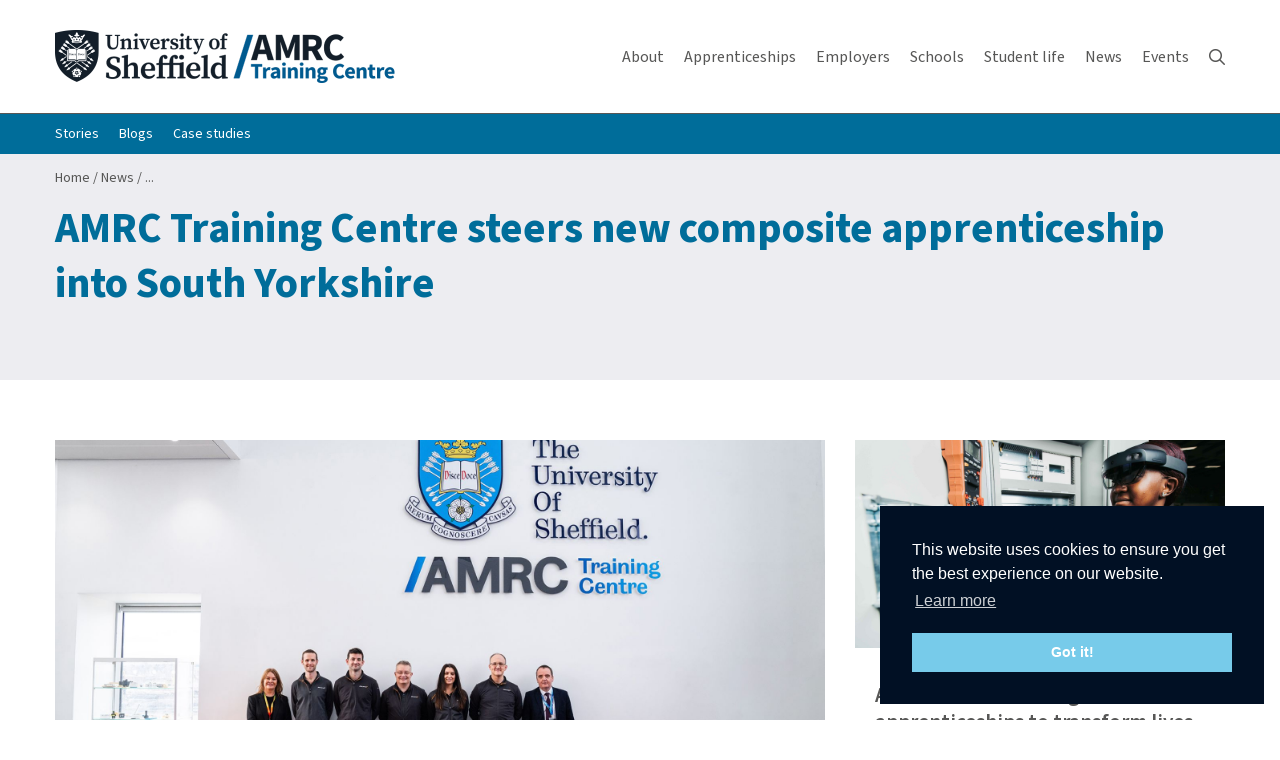

--- FILE ---
content_type: text/html; charset=UTF-8
request_url: https://amrctraining.co.uk/news/amrc-training-centre-steers-new-composite-apprenticeship-into-south-yorkshire
body_size: 9466
content:
<!doctype html>
<!--[if lt IE 7]>      <html class="no-js lt-ie9 lt-ie8 lt-ie7" lang="en"> <![endif]-->
<!--[if IE 7]>         <html class="no-js lt-ie9 lt-ie8" lang="en"> <![endif]-->
<!--[if IE 8]>         <html class="no-js lt-ie9" lang="en"> <![endif]-->
<!--[if gt IE 8]><!--> <html class="no-js" lang="en"> <!--<![endif]-->

     <head>
        <meta charset="utf-8">
        <meta http-equiv="X-UA-Compatible" content="IE=edge,chrome=1" />
		<title>AMRC Training Centre steers new composite apprenticeship into South Yorkshire | News story | AMRC Training</title>
		<meta name="robots" content="index,follow" />
        <meta name="description" content="The University of Sheffield AMRC Training Centre will become the first training provider in South Yorkshire to deliver a new composites apprenticeship in a move to sustain the longevity of the capability within manufacturing by creating its workforce of the future.&amp;nbsp;&amp;nbsp;" />
        <meta name="viewport" content="width=device-width, initial-scale=1" />
        <meta name="format-detection" content="telephone=no">
        <meta name="facebook-domain-verification" content="1zfujj27l7wbiuq51hetfy4tipshhy" />

        <link rel="apple-touch-icon" sizes="180x180" href="/images/icons/new/apple-touch-icon.png">
        <link rel="icon" type="image/png" sizes="32x32" href="/images/icons/new/favicon-32x32.png">
        <link rel="icon" type="image/png" sizes="16x16" href="/images/icons/new/favicon-16x16.png">
        <link rel="manifest" href="/images/icons/new/site.webmanifest">
        <link rel="mask-icon" href="/images/icons/new/safari-pinned-tab.svg" color="#006d9a">
        <link rel="shortcut icon" href="/images/icons/new/favicon.ico">
        <meta name="msapplication-TileColor" content="#ffffff">
        <meta name="msapplication-config" content="/images/icons/new/browserconfig.xml">
        <meta name="theme-color" content="#ffffff">

        <link href="/css/slick.css" rel="stylesheet">
        <link rel="stylesheet" href="https://use.typekit.net/qua8vsd.css">

                		<link rel="stylesheet" href="/css/style.css?v=2.0" />
                <script src="https://kit.fontawesome.com/eace9dba9c.js" crossorigin="anonymous"></script>
        <script src="//ajax.googleapis.com/ajax/libs/jquery/1.11.2/jquery.js"></script>
        <script>window.jQuery || document.write('<script src="/js/min/jquery-1.11.2.min"><\/script>')</script>
                    <!-- Google Tag Manager -->
            <script>(function(w,d,s,l,i){w[l]=w[l]||[];w[l].push({'gtm.start':
            new Date().getTime(),event:'gtm.js'});var f=d.getElementsByTagName(s)[0],
            j=d.createElement(s),dl=l!='dataLayer'?'&l='+l:'';j.async=true;j.src=
            'https://www.googletagmanager.com/gtm.js?id='+i+dl;f.parentNode.insertBefore(j,f);
            })(window,document,'script','dataLayer','GTM-5BS52V2');</script>
            <!-- End Google Tag Manager -->


            <!-- Meta Pixel Code -->
            <script>
                !function(f,b,e,v,n,t,s)
                {if(f.fbq)return;n=f.fbq=function(){n.callMethod?
                n.callMethod.apply(n,arguments):n.queue.push(arguments)};
                if(!f._fbq)f._fbq=n;n.push=n;n.loaded=!0;n.version='2.0';
                n.queue=[];t=b.createElement(e);t.async=!0;
                t.src=v;s=b.getElementsByTagName(e)[0];
                s.parentNode.insertBefore(t,s)}(window, document,'script',
                'https://connect.facebook.net/en_US/fbevents.js');
                fbq('init', '6458921954125086');
                fbq('track', 'PageView');
            </script>
        <!-- End Meta Pixel Code -->


                <link rel="stylesheet" type="text/css" href="//cdnjs.cloudflare.com/ajax/libs/cookieconsent2/3.1.0/cookieconsent.min.css" />
        <script src="//cdnjs.cloudflare.com/ajax/libs/cookieconsent2/3.1.0/cookieconsent.min.js"></script>
        <script>
            window.addEventListener("load", function(){
            window.cookieconsent.initialise({
            "palette": {
                "popup": {
                "background": "#011024"
                },
                "button": {
                "background": "#77CBEA",
                "text": "#ffffff"
                }
            },
            "position": "bottom-right",
            "content": {
                "href": "/cookies-policy"
            }
            })});
        </script>

            

            </head>

    <body class="skin-blue sidebar-collapse sidebar-mini">
                    <noscript><img height="1" width="1" style="display:none" src="https://www.facebook.com/tr?id=6458921954125086&ev=PageView&noscript=1" /></noscript>
            <!-- Google Tag Manager (noscript) -->
            <noscript><iframe src="https://www.googletagmanager.com/ns.html?id=GTM-5BS52V2"
            height="0" width="0" style="display:none;visibility:hidden"></iframe></noscript>
            <!-- End Google Tag Manager (noscript) -->
                
        <!--[if lt IE 8]>
	        <p class="browserupgrade">You are using an <strong>outdated</strong> browser. Please <a href="http://browsehappy.com/">upgrade your browser</a> to improve your experience.</p>
	<![endif]-->

        <!-- HEADER -->
                <header class="site-header">
            <div class="container">
                <div class="row">
                    <div class="col-sm-3 col-md-4">
                        <a href="/">
                                                            <img class="site-header__logo-full img-responsive" src="/images/layout/amrc-logo.png" alt="The University of Sheffield, AMRC Training Centre" width="340" height="53">
                            
                            <img class="site-header__logo-min img-responsive" src="/images/layout/amrc-logo-min.png" alt="The University of Sheffield, AMRC Training Centre" width="280" height="28">
                        </a>
                    </div>
                    <div class="col-sm-9 col-md-8 site-header__nav">
                        <nav class="navbar navbar-default">
                            
<div class="navbar-header">
    <button type="button" class="navbar-toggle collapsed" data-toggle="collapse" data-target="#pcgc-menu-1" aria-expanded="false">
        <span class="sr-only">Toggle navigation</span>
        <span class="icon-bar"></span>
        <span class="icon-bar"></span>
        <span class="icon-bar"></span>
    </button>
</div>

<div class="collapse navbar-collapse" id="pcgc-menu-1">
    <ul class="nav navbar-nav">
<li class=' dropdown'>   <a href='https://amrctraining.co.uk/about' class='dropdown-toggle' role='button' aria-haspopup='true' aria-expanded='false'>About<span class='caret'></span></a>
<ul class="dropdown-menu" >
<li class=' 0'>
   <a  class='dropdown-toggle' href='https://amrctraining.co.uk/about' >About</a>
</li>
<li class=' 0'>
   <a  class='dropdown-toggle' href='https://amrctraining.co.uk/about/contact-us' >Contact us</a>
</li>
<li class=' 0'>
   <a  class='dropdown-toggle' href='https://amrctraining.co.uk/about/our-facilities' >Our facilities</a>
</li>
<li class=' 0'>
   <a  class='dropdown-toggle' href='https://amrctraining.co.uk/about/our-team' >Our team</a>
</li>
<li class=' 0'>
   <a  class='dropdown-toggle' href='https://amrctraining.co.uk/about/impact' >Our impact</a>
</li>
<li class=' 0'>
   <a  class='dropdown-toggle' href='https://amrctraining.co.uk/about/careers' >Careers</a>
</li>
</ul>
</li>
<li class=' dropdown'>   <a href='https://amrctraining.co.uk/apprenticeships' class='dropdown-toggle' role='button' aria-haspopup='true' aria-expanded='false'>Apprenticeships<span class='caret'></span></a>
<ul class="dropdown-menu" >
<li class=' 0'>
   <a  class='dropdown-toggle' href='https://amrctraining.co.uk/apprenticeships' >Apprenticeships</a>
</li>
<li class=' 0'>
   <a  class='dropdown-toggle' href='https://amrctraining.co.uk/apprenticeships/what-is-an-apprenticeship' >What is an apprenticeship?</a>
</li>
<li class=' 0'>
   <a  class='dropdown-toggle' href='https://amrctraining.co.uk/apprenticeships/our-apprenticeships' >Our apprenticeships</a>
</li>
<li class=' 0'>
   <a  class='dropdown-toggle' href='https://amrctraining.co.uk/apprenticeships/advanced-apprenticeships-level-3' >Advanced apprenticeships</a>
</li>
<li class=' 0'>
   <a  class='dropdown-toggle' href='https://amrctraining.co.uk//apprenticeships/higher-apprenticeships-level-4' >Higher apprenticeships</a>
</li>
<li class=' 0'>
   <a  class='dropdown-toggle' href='https://amrctraining.co.uk//apprenticeships/degree-apprenticeships-level-6' >Degree apprenticeships</a>
</li>
<li class=' 0'>
   <a  class='dropdown-toggle' href='https://amrctraining.co.uk/apprenticeships/why-choose-us' >Why choose us?</a>
</li>
<li class=' 0'>
   <a  class='dropdown-toggle' href='https://amrctraining.co.uk/apprenticeships/how-to-apply' >How to apply</a>
</li>
<li class=' 0'>
   <a  class='dropdown-toggle' href='https://amrctraining.co.uk/apprenticeships/apprenticeship-vacancies' >Apprenticeship vacancies</a>
</li>
<li class=' 0'>
   <a  class='dropdown-toggle' href='https://amrctraining.co.uk/apprenticeships/design-make-fix' >Design. Make. Fix.</a>
</li>
</ul>
</li>
<li class=' dropdown'>   <a href='https://amrctraining.co.uk/employers' class='dropdown-toggle' role='button' aria-haspopup='true' aria-expanded='false'>Employers<span class='caret'></span></a>
<ul class="dropdown-menu" >
<li class=' 0'>
   <a  class='dropdown-toggle' href='https://amrctraining.co.uk/employers' >Employers</a>
</li>
<li class=' 0'>
   <a  class='dropdown-toggle' href='https://amrctraining.co.uk/employers/continuous-professional-development' >Continuing Professional Development</a>
</li>
<li class=' 0'>
   <a  class='dropdown-toggle' href='https://amrctraining.co.uk/employers/enhanced-apprenticeships-programme' >Enhanced apprenticeships</a>
</li>
<li class=' 0'>
   <a  class='dropdown-toggle' href='https://amrctraining.co.uk/employers/continuous-professional-development/course-calendar' >Course calendar</a>
</li>
<li class=' 0'>
   <a  class='dropdown-toggle' href='https://amrctraining.co.uk/employers/continuous-professional-development/course-finder' >Course finder</a>
</li>
<li class=' 0'>
   <a  class='dropdown-toggle' href='https://amrctraining.co.uk/employers/employing-an-apprentice' >Employing an apprentice</a>
</li>
<li class=' 0'>
   <a  class='dropdown-toggle' href='https://amrctraining.co.uk/employers/q-a' >Employer Q&A</a>
</li>
</ul>
</li>
<li class=' 0'>
   <a  class='dropdown-toggle' href='https://amrctraining.co.uk/schools' >Schools</a>
</li>
<li class=' dropdown'>   <a href='https://amrctraining.co.uk/student-life' class='dropdown-toggle' role='button' aria-haspopup='true' aria-expanded='false'>Student life<span class='caret'></span></a>
<ul class="dropdown-menu" >
<li class=' 0'>
   <a  class='dropdown-toggle' href='https://amrctraining.co.uk/student-life' >Student life</a>
</li>
<li class=' 0'>
   <a  class='dropdown-toggle' href='https://amrctraining.co.uk/student-life/student-support-services' >Student support services</a>
</li>
<li class=' 0'>
   <a  class='dropdown-toggle' href='https://amrctraining.co.uk/student-life/key-dates' >Key dates</a>
</li>
<li class=' 0'>
   <a  class='dropdown-toggle' href='https://amrctraining.co.uk/student-life/it-support' >IT support</a>
</li>
<li class=' 0'>
   <a  class='dropdown-toggle' href='https://amrctraining.co.uk/student-life/equality' >Equality, diversity and inclusion</a>
</li>
<li class=' 0'>
   <a  class='dropdown-toggle' href='https://amrctraining.co.uk/student-life/student-support-services/safeguarding' >Safeguarding</a>
</li>
</ul>
</li>
<li class=' dropdown'>   <a href='https://amrctraining.co.uk/news' class='dropdown-toggle' role='button' aria-haspopup='true' aria-expanded='false'>News<span class='caret'></span></a>
<ul class="dropdown-menu" >
<li class=' 0'>
   <a  class='dropdown-toggle' href='https://amrctraining.co.uk/news' >News</a>
</li>
<li class=' 0'>
   <a  class='dropdown-toggle' href='https://amrctraining.co.uk/news/latest-stories' >Stories</a>
</li>
<li class=' 0'>
   <a  class='dropdown-toggle' href='https://amrctraining.co.uk/news/case-studies' >Case studies</a>
</li>
<li class=' 0'>
   <a  class='dropdown-toggle' href='https://amrctraining.co.uk/news/blogs' >Blogs</a>
</li>
</ul>
</li>
<li class=' 0'>
   <a  class='dropdown-toggle' href='https://amrctraining.co.uk/whats-on' >Events</a>
</li>
</ul>
</ul>

    <form id="header_search" action="/search">
        <div class="navbar-search">
            <input class="navbar-search__input" type="text" name="search-terms" placeholder="Search for..." id="">
            <button class="navbar-search__submit" type="submit"><i class="far fa-chevron-double-right"></i></button>
        </div>
    </form>
    <button class="navbar__toggle-search"><i class="far fa-search"></i></button>
    </div>
                        </nav>
                    </div>
                </div>
            </div>
                        <nav class='site-header__mega-menu' id='about_menu'>
<div class='container'><div class='row site-header__mega-menu-wrap' style='background-image: linear-gradient(to right, #dfdfe6 50%, rgba(242, 242, 242, 0)), url(https://amrctraining.co.uk/userfiles/image_cache/page/560x260-zc/t/r/a/i/n/training-centrejpg.jpeg);'><div class='col-md-6'><h3 class='mega-menu__title'><a href='https://amrctraining.co.uk/about'>About</a></h3><ul class='mega-menu__link-list'>
<li class=' 0'>
   <a  href='https://amrctraining.co.uk/about' >About</a>
</li>
<li class=' 0'>
   <a  href='https://amrctraining.co.uk/about/contact-us' >Contact us</a>
</li>
<li class=' 0'>
   <a  href='https://amrctraining.co.uk/about/our-facilities' >Our facilities</a>
</li>
<li class=' 0'>
   <a  href='https://amrctraining.co.uk/about/our-team' >Our team</a>
</li>
<li class=' 0'>
   <a  href='https://amrctraining.co.uk/about/impact' >Our impact</a>
</li>
<li class=' 0'>
   <a  href='https://amrctraining.co.uk/about/careers' >Careers</a>
</li>
</ul></div></div></div>
</nav>

                        <nav class='site-header__mega-menu' id='apprenticeships_menu'>
<div class='container'><div class='row site-header__mega-menu-wrap' style='background-image: linear-gradient(to right, #dfdfe6 50%, rgba(242, 242, 242, 0)), url(https://amrctraining.co.uk/userfiles/image_cache/page/560x260-zc/a/p/p/r/e/apprenticeshipsjpg.jpeg);'><div class='col-md-6'><h3 class='mega-menu__title'><a href='https://amrctraining.co.uk/apprenticeships'>Apprenticeships</a></h3><ul class='mega-menu__link-list'>
<li class=' 0'>
   <a  href='https://amrctraining.co.uk/apprenticeships' >Apprenticeships</a>
</li>
<li class=' 0'>
   <a  href='https://amrctraining.co.uk/apprenticeships/what-is-an-apprenticeship' >What is an apprenticeship?</a>
</li>
<li class=' 0'>
   <a  href='https://amrctraining.co.uk/apprenticeships/our-apprenticeships' >Our apprenticeships</a>
</li>
<li class=' 0'>
   <a  href='https://amrctraining.co.uk/apprenticeships/advanced-apprenticeships-level-3' >Advanced apprenticeships</a>
</li>
<li class=' 0'>
   <a  href='https://amrctraining.co.uk/apprenticeships/higher-apprenticeships-level-4' >Higher apprenticeships</a>
</li>
<li class=' 0'>
   <a  href='https://amrctraining.co.uk/apprenticeships/degree-apprenticeships-level-6' >Degree apprenticeships</a>
</li>
<li class=' 0'>
   <a  href='https://amrctraining.co.uk/apprenticeships/why-choose-us' >Why choose us?</a>
</li>
<li class=' 0'>
   <a  href='https://amrctraining.co.uk/apprenticeships/how-to-apply' >How to apply</a>
</li>
<li class=' 0'>
   <a  href='https://amrctraining.co.uk/apprenticeships/apprenticeship-vacancies' >Apprenticeship vacancies</a>
</li>
<li class=' 0'>
   <a  href='https://amrctraining.co.uk/apprenticeships/design-make-fix' >Design. Make. Fix.</a>
</li>
</ul></div></div></div>
</nav>

                        <nav class='site-header__mega-menu' id='employers_menu'>
<div class='container'><div class='row site-header__mega-menu-wrap' style='background-image: linear-gradient(to right, #dfdfe6 50%, rgba(242, 242, 242, 0)), url(https://amrctraining.co.uk/userfiles/image_cache/meettheteam/560x260-zc/a/m/r/c/-/amrc-training-centre-impact-2024jpg.jpeg);'><div class='col-md-6'><h3 class='mega-menu__title'><a href='https://amrctraining.co.uk/employers'>Employers</a></h3><ul class='mega-menu__link-list'>
<li class=' 0'>
   <a  href='https://amrctraining.co.uk/employers' >Employers</a>
</li>
<li class=' 0'>
   <a  href='https://amrctraining.co.uk/employers/continuous-professional-development' >Continuing Professional Development</a>
</li>
<li class=' 0'>
   <a  href='https://amrctraining.co.uk/employers/enhanced-apprenticeships-programme' >Enhanced apprenticeships</a>
</li>
<li class=' 0'>
   <a  href='https://amrctraining.co.uk/employers/continuous-professional-development/course-calendar' >Course calendar</a>
</li>
<li class=' 0'>
   <a  href='https://amrctraining.co.uk/employers/continuous-professional-development/course-finder' >Course finder</a>
</li>
<li class=' 0'>
   <a  href='https://amrctraining.co.uk/employers/employing-an-apprentice' >Employing an apprentice</a>
</li>
<li class=' 0'>
   <a  href='https://amrctraining.co.uk/employers/q-a' >Employer Q&A</a>
</li>
</ul></div></div></div>
</nav>

                        <nav class='site-header__mega-menu' id='student-life_menu'>
<div class='container'><div class='row site-header__mega-menu-wrap ' style='background-image: linear-gradient(to right, #dfdfe6 50%, rgba(242, 242, 242, 0)), url(https://amrctraining.co.uk/userfiles/image_cache/page/560x260-zc/s/t/u/d/e/student-lifejpg.jpeg);'><div class='col-md-6'><h3 class='mega-menu__title'><a href='https://amrctraining.co.uk/student-life'>Student Life</a></h3><ul class='mega-menu__link-list'>
<li class=' 0'>
   <a  href='https://amrctraining.co.uk/student-life' >Student life</a>
</li>
<li class=' 0'>
   <a  href='https://amrctraining.co.uk/student-life/student-support-services' >Student support services</a>
</li>
<li class=' 0'>
   <a  href='https://amrctraining.co.uk/student-life/key-dates' >Key dates</a>
</li>
<li class=' 0'>
   <a  href='https://amrctraining.co.uk/student-life/it-support' >IT support</a>
</li>
<li class=' 0'>
   <a  href='https://amrctraining.co.uk/student-life/equality' >Equality, diversity and inclusion</a>
</li>
<li class=' 0'>
   <a  href='https://amrctraining.co.uk/student-life/student-support-services/safeguarding' >Safeguarding</a>
</li>
</ul></div></div></div>
</nav>

                        <nav class='site-header__mega-menu' id='news_menu'>
<div class='container'><div class='row site-header__mega-menu-wrap' style='background-image: linear-gradient(to right, #dfdfe6 50%, rgba(242, 242, 242, 0)), url(https://amrctraining.co.uk/userfiles/image_cache/2023/560x260-zc/c/n/c/-/w/cnc-workshop-32-jpgjpg.jpeg);'><div class='col-md-6'><h3 class='mega-menu__title'><a href='https://amrctraining.co.uk/news'>News</a></h3><ul class='mega-menu__link-list'>
<li class=' 0'>
   <a  href='https://amrctraining.co.uk/news' >News</a>
</li>
<li class=' 0'>
   <a  href='https://amrctraining.co.uk/news/latest-stories' >Stories</a>
</li>
<li class=' 0'>
   <a  href='https://amrctraining.co.uk/news/case-studies' >Case studies</a>
</li>
<li class=' 0'>
   <a  href='https://amrctraining.co.uk/news/blogs' >Blogs</a>
</li>
</ul></div></div></div>
</nav>

                    </header>

        <!-- CONTENT -->
        <main class="site-page-content">
            
<nav class="below-header-nav below-header-nav--scroll">
    <div class="container">
        <div class="row">
            <div class="col-xs-12 below-header-nav__menu-wrap">
                                <ul><li><a href='https://amrctraining.co.uk/news/latest-stories'>Stories</a></li><li><a href='https://amrctraining.co.uk/news/blogs'>Blogs</a></li><li><a href='https://amrctraining.co.uk/news/case-studies'>Case studies</a></li></ul>
</ul>
            </div>
        </div>
    </div>
</nav>

<section class="breadcrumbs">
    <div class="container">
        <div class="row">
            <div class="col-xs-12">
                <span><a href="/">Home</a> / </span><span><a data-url="/news" href="/news">News</a> / </span>...
            </div>
        </div>
    </div>
</section>
<header class="page-header">
    <div class="container">
        <div class="row">
            <div class="col-xs-12">
                <div class="page-header__text">
                    <h1 class="page-header__title">AMRC Training Centre steers new composite apprenticeship into South Yorkshire</h1>
                </div>
            </div>
        </div>
    </div>
</header>
<section class="page-section page-section--first no-mt">
    <div class="container">
        <div class="row">
            <div class="col-md-8">

                                                            <img class="img-responsive article-image" src="/userfiles/image_cache/2024/1920x1080-zc/n/e/w/-/c/new-composites-apprenticeshipjpg.jpeg" />
                                    
                <article class="article-content">
                                        <p>The University of Sheffield AMRC Training Centre will become the first training provider in South Yorkshire to deliver a new composites apprenticeship in a move to sustain the longevity of the capability within manufacturing by creating its workforce of the future.&nbsp;&nbsp;</p>
<p>Together with McLaren Racing and McLaren Automotive, the AMRC Training Centre will deliver a new advanced level composites technician apprenticeship, in addition to the metallic machining apprenticeship the centre is already delivering with McLaren. &nbsp;&nbsp;</p>
<p>Alongside McLaren, Wirral-based Teledyne CML Composites, who specialise in the manufacture of composites parts and assemblies on some of the world's most advanced aircraft platforms is also supporting the new apprenticeship – with the aim that more companies will come on board in the future.&nbsp;</p>
<p>Nikki Jones, Director of the AMRC Training Centre, said it was a real pride point to launch the new apprenticeship, adding: “Working alongside McLaren and Composites UK, a need for such an apprenticeship was identified to help fill the national skills gap of people in composites due to an ageing workforce.&nbsp;</p>
<blockquote>“Composites has always been a capability the AMRC has had a big focus on and as its new building is underway to deliver a new programme called Composites at Speed and Scale (COMPASS), which is likely to provide a number of jobs in the region – we are acting now to build our expertise and capacity in composites to help supply the future workforce.</blockquote>
<p>“Along with employers, we’ve put a new delivery model together to meet the needs of industry and we are the only people to deliver this composite apprenticeship in the region. This is something we are very proud of and we are excited to see this course grow.”</p>
<p>Piers Thynne, Chief Operating Officer for the McLaren Formula 1 Team, said: “McLaren Racing has led the way in pioneering advanced composite materials in our 60-year history. From being the first team to introduce carbon fibre to the F1 car, to trialling innovative and sustainable alternatives like recycled carbon fibre on track.&nbsp;</p>
<blockquote>“To continue to lead the way, we need the best talent at the cutting edge of composites. That's why we’re delighted to be working with our colleagues at McLaren Automotive and the AMRC Training Centre to add to our existing apprenticeship programme with this composites apprenticeship.&nbsp;</blockquote>
<p>“We believe in creating pathways for everyone to get into motorsport, which is why our early careers pipeline is vital to delivering the continued high-performance standards we set ourselves both on and off the track.”&nbsp;</p>
<p>John Toner, Vice President and General Manager for Teledyne Aerospace and Defence Electronics UK and General Manager of Teledyne CML Composites, said: “Teledyne CML Composites are very excited to be part of the apprenticeship programme launched in partnership with the AMRC and McLaren to provide a market leading training pathway for composites manufacturing personnel.&nbsp;</p>
<p>“The composites technician apprenticeship is a key part of our young employee training strategy that will yield the next generation of highly skilled composites experts and fulfil our commitment to the development of young people and sustain Teledyne CML Composites’ continued growth ambitions.”</p>
<p>Trade association Composites UK, which supports companies to enable them to grow and succeed in the competitive global market, said the new composites apprenticeship at the AMRC Training Centre is a pivotal tool in helping to meet the current and future skills challenges currently being faced by the sector.</p>
<p>Matt Bradney, Skills and Workforce Development Director for Composites UK, said: “Composite materials are critical in order for the UK to meet its net zero targets and composites is an exciting and growing industry for young people to be involved in. There are various entry points, a key one being the composite technician apprenticeship.&nbsp;</p>
<blockquote>“For the apprentice, learning and earning on the job is a great way to get a head start. For the employer, the new apprenticeship model launched by the AMRC gives flexibility in the delivery of the learning aspect, making it easier to get involved with a more efficient way to develop the workforce of the future.”</blockquote>
<p>The AMRC, one of seven centres in the High Value Manufacturing Catapult, is working with other catapult centres to build industry-ready technology capabilities, alongside supporting the development of future engineers.</p>
<p>Steve Foxley, CEO for the AMRC, added: “The AMRC Training Centre is helping the manufacturing industry by training new composite apprentices who are vitally needed for the future, while making sure the courses tie into technology areas of growing importance, such as the ones seen in catapult centres including the AMRC. This capability is key for a growing number of businesses in South Yorkshire and beyond for their productivity growth.&nbsp;&nbsp;</p>
<p>“It’s fantastic to see how the AMRC Training Centre continues to build on its industry-forward approach by adding another important learning capability to its ever-widening selection of subjects.”</p>
<p>Students who are undertaking the 36-month apprenticeship will engage in the production of composite components or products that are used in a range of applications, some of which include automotive, motorsport, aerospace, rail and renewable industries.&nbsp;&nbsp;&nbsp;</p>
<p>The first cohort for the apprenticeship started last September, which includes an all-female group based at McLaren’s headquarters in Woking, alongside two other learners at the McLaren Composites Technology Centre (MCTC) in Sheffield. Opened in 2018, MCTC has established itself as a world-leader in lightweight carbon fibre construction for the automotive industry and is where the McLaren carbon lightweight architecture for the McLaren Artura high-performance hybrid supercar is constructed. Three more learners are placed with Teledyne CML at its base in Bromborough on the Wirral.&nbsp;&nbsp;</p>
<p>For more information about the apprenticeships available at the AMRC Training Centre and how to apply is available via: <a href="http://amrctraining.co.uk/">amrctraining.co.uk</a>.</p>
                </article>
            </div>
            <div class="col-md-4">
                <div class="page-section__side-bar">
                    <a href="/news/https-amrctraining-co-uk-news-a-decade-of-delivering-apprenticeships-and-transforming-lives" class="exp-link mb-20">
                        <div class="exp-link__image" style="background-image: url('/userfiles/image_cache/2024/1920x1080-zc/a/p/p/r/e/apprentice-with-gogglesjpg.jpeg');">
                            <span class="sr-only exp-link__image-alt"></span>
                        </div>
                        <div class="exp-link__text">
                            <span class="exp-link__title">A decade of delivering apprenticeships to transform lives</span>
                            <span class="exp-link__action">Read more</span>
                        </div>
                    </a>
                                            <a class="button button--blue button--full" href="/news/latest-stories">Back to News</a>
                    
                </div>
            </div>
        </div>
    </div>
</section>





        </main>

        <!-- FOOTER -->
		<footer class="site-footer">
            <div class="container">
                <div class="row site-footer__content">
                    <div class="col-md-8">
                        <div class="site-footer__address">
                            <p>Advanced Manufacturing Park, Off Highfield Spring<br>Catcliffe, Rotherham, S60 5BL, United Kingdom<br><br><a href="https://amrctraining.co.uk/about/contact-us">Contact us</a></p>
                        </div>
                        <div class="site-footer__legal">
                            <span>&copy; 2026 The University of Sheffield</span>
                            <ul><li><a href='https://amrctraining.co.uk/privacy-policy'>Privacy policy</a></li><li><a href='https://amrctraining.co.uk/terms-conditions'>Terms and conditions</a></li><li><a href='https://amrctraining.co.uk/accessibility'>Accessibility</a></li><li><a href='https://amrctraining.co.uk/sitemap'>Sitemap</a></li></ul>
</ul>
                        </div>
                        <div class="site-footer__logos">
                            <img src="/images/layout/apprenticeships-2024.png" alt="Apprenticeships" width="130" height="40">
                                                        <img src="/images/layout/education-skills.png" alt="Education & Skills Funding Agency" width="88" height="40">
                        </div>
                    </div>
                    <div class="col-md-4">
                        <div class="site-footer__contact">
                            <p><a href="tel:0114-222-9958">0114 222 9958</a></p>
<p><a href="mailto:info@amrctraining.co.uk">info@amrctraining.co.uk</a><br></p>
                        </div>
                        <ul class="site-footer__social">
                            <li>
                                <a href="http://www.facebook.com/AmrcTrainingCentre?ref=ts&fref=ts" target="_blank">
                                    <i class="fa-brands fa-facebook-square"></i>
                                </a>
                            </li>
                            <li>
                                <a href="https://www.instagram.com/amrctrainingcentre/" target="_blank">
                                    <i class="fa-brands fa-square-instagram"></i>
                                </a>
                            </li>
                            <li>
                                <a href="https://twitter.com/AMRCTraining" target="_blank">
                                    <i class="fa-brands fa-square-x-twitter"></i>
                                </a>
                            </li>

                            <li>
                                <a href="http://uk.linkedin.com/company/amrc-training-centre?trk=ppro_cprof" target="_blank">
                                    <i class="fa-brands fa-linkedin"></i>
                                </a>
                            </li>
                            <li>
                                <a href="https://www.youtube.com/channel/UCl4jK-NTmHtJNPyltQ6u50w" target="_blank">
                                    <i class="fa-brands fa-square-youtube"></i>
                                </a>
                            </li>
                        </ul>
                    </div>
                </div>
            </div>
		</footer>

        <script src="/js/min/modernizr-3.5.0.min.js"></script>
                		<script src="/js/min/bootstrap.min.js"></script>
        <script src="/js/slick.min.js"></script>
        <script src="/js/jquery.magnific-popup.min.js"></script>
        <script src="/js/jquery.hoverIntent.min.js"></script>
                    <script src="/js/min/pcgc.js?v=1.0.9"></script>
        
                    <script>
                (function(b,o,i,l,e,r){b.GoogleAnalyticsObject=l;b[l]||(b[l]=
                function(){(b[l].q=b[l].q||[]).push(arguments)});b[l].l=+new Date;
                e=o.createElement(i);r=o.getElementsByTagName(i)[0];
                e.src='//www.google-analytics.com/analytics.js';
                r.parentNode.insertBefore(e,r)}(window,document,'script','ga'));
                                ga('create', 'G-63Y4J4GWBF','auto');ga('send','pageview');
            </script>

            <script>
                $(document).ready(function(){
                    var events = $('.js-fire-analytics-event');
                    if (events.length) {
                        events.each(function(i, v){
                            ga(
                                'send',
                                $(v).data('hit-type'),
                                $(v).data('event-category'),
                                $(v).data('event-action'),
                                $(v).data('event-label')
                            );
                        });
                    }
                });
            </script>
                <script>
            window.addEventListener('message', function(event) {
                if (event.origin !== 'https://info.amrc.co.uk') return;
                const iframe = document.querySelector('iframe[src*="https://info.amrc.co.uk"]');
                iframe.style.height = event.data + 'px';
            });
        </script>

                <script type="text/javascript">
piAId = '902911';
piCId = '17052';
piHostname = 'pi.pardot.com';

(function() {
	function async_load(){
		var s = document.createElement('script'); s.type = 'text/javascript';
		s.src = ('https:' == document.location.protocol ? 'https://pi' : 'http://cdn') + '.pardot.com/pd.js';
		var c = document.getElementsByTagName('script')[0]; c.parentNode.insertBefore(s, c);
	}
	if(window.attachEvent) { window.attachEvent('onload', async_load); }
	else { window.addEventListener('load', async_load, false); }
})();
</script>
    </body>
</html>


--- FILE ---
content_type: text/css
request_url: https://amrctraining.co.uk/css/style.css?v=2.0
body_size: 200957
content:
/*!
 * Bootstrap v3.3.7 (http://getbootstrap.com)
 * Copyright 2011-2016 Twitter, Inc.
 * Licensed under MIT (https://github.com/twbsbootstrap/blob/master/LICENSE)
 *//*! normalize.css v3.0.3 | MIT License | github.com/necolas/normalize.css */html{font-family:sans-serif;-ms-text-size-adjust:100%;-webkit-text-size-adjust:100%}body{margin:0}article,aside,details,figcaption,figure,footer,header,hgroup,main,menu,nav,section,summary{display:block}audio,canvas,progress,video{display:inline-block;vertical-align:baseline}audio:not([controls]){display:none;height:0}[hidden],template{display:none}a{background-color:transparent}a:active,a:hover{outline:0}abbr[title]{border-bottom:1px dotted}b,strong{font-weight:bold}dfn{font-style:italic}h1{font-size:2em;margin:0.67em 0}mark{background:#ff0;color:#000}small{font-size:80%}sub,sup{font-size:75%;line-height:0;position:relative;vertical-align:baseline}sup{top:-0.5em}sub{bottom:-0.25em}img{border:0}svg:not(:root){overflow:hidden}figure{margin:1em 40px}hr{box-sizing:content-box;height:0}pre{overflow:auto}code,kbd,pre,samp{font-family:monospace, monospace;font-size:1em}button,input,optgroup,select,textarea{color:inherit;font:inherit;margin:0}button{overflow:visible}button,select{text-transform:none}button,html input[type="button"],input[type="reset"],input[type="submit"]{-webkit-appearance:button;cursor:pointer}button[disabled],html input[disabled]{cursor:default}button::-moz-focus-inner,input::-moz-focus-inner{border:0;padding:0}input{line-height:normal}input[type="checkbox"],input[type="radio"]{box-sizing:border-box;padding:0}input[type="number"]::-webkit-inner-spin-button,input[type="number"]::-webkit-outer-spin-button{height:auto}input[type="search"]{-webkit-appearance:textfield;box-sizing:content-box}input[type="search"]::-webkit-search-cancel-button,input[type="search"]::-webkit-search-decoration{-webkit-appearance:none}fieldset{border:1px solid #c0c0c0;margin:0 2px;padding:0.35em 0.625em 0.75em}legend{border:0;padding:0}textarea{overflow:auto}optgroup{font-weight:bold}table{border-collapse:collapse;border-spacing:0}td,th{padding:0}/*! Source: https://github.com/h5bp/html5-boilerplate/blob/master/src/css/main.css */@media print{*,*:before,*:after{background:transparent !important;color:#000 !important;box-shadow:none !important;text-shadow:none !important}a,a:visited{text-decoration:underline}a[href]:after{content:" (" attr(href) ")"}abbr[title]:after{content:" (" attr(title) ")"}a[href^="#"]:after,a[href^="javascript:"]:after{content:""}pre,blockquote{border:1px solid #999;page-break-inside:avoid}thead{display:table-header-group}tr,img{page-break-inside:avoid}img{max-width:100% !important}p,h2,h3{orphans:3;widows:3}h2,h3{page-break-after:avoid}.navbar{display:none}.btn>.caret,.dropup>.btn>.caret{border-top-color:#000 !important}.label{border:1px solid #000}.table{border-collapse:collapse !important}.table td,.table th{background-color:#fff !important}.table-bordered th,.table-bordered td{border:1px solid #ddd !important}}@font-face{font-family:'Glyphicons Halflings';src:url("../fonts/bootstrap/glyphicons-halflings-regular.eot");src:url("../fonts/bootstrap/glyphicons-halflings-regular.eot?#iefix") format("embedded-opentype"),url("../fonts/bootstrap/glyphicons-halflings-regular.woff2") format("woff2"),url("../fonts/bootstrap/glyphicons-halflings-regular.woff") format("woff"),url("../fonts/bootstrap/glyphicons-halflings-regular.ttf") format("truetype"),url("../fonts/bootstrap/glyphicons-halflings-regular.svg#glyphicons_halflingsregular") format("svg")}.glyphicon{position:relative;top:1px;display:inline-block;font-family:'Glyphicons Halflings';font-style:normal;font-weight:normal;line-height:1;-webkit-font-smoothing:antialiased;-moz-osx-font-smoothing:grayscale}.glyphicon-asterisk:before{content:"\002a"}.glyphicon-plus:before{content:"\002b"}.glyphicon-euro:before,.glyphicon-eur:before{content:"\20ac"}.glyphicon-minus:before{content:"\2212"}.glyphicon-cloud:before{content:"\2601"}.glyphicon-envelope:before{content:"\2709"}.glyphicon-pencil:before{content:"\270f"}.glyphicon-glass:before{content:"\e001"}.glyphicon-music:before{content:"\e002"}.glyphicon-search:before{content:"\e003"}.glyphicon-heart:before{content:"\e005"}.glyphicon-star:before{content:"\e006"}.glyphicon-star-empty:before{content:"\e007"}.glyphicon-user:before{content:"\e008"}.glyphicon-film:before{content:"\e009"}.glyphicon-th-large:before{content:"\e010"}.glyphicon-th:before{content:"\e011"}.glyphicon-th-list:before{content:"\e012"}.glyphicon-ok:before{content:"\e013"}.glyphicon-remove:before{content:"\e014"}.glyphicon-zoom-in:before{content:"\e015"}.glyphicon-zoom-out:before{content:"\e016"}.glyphicon-off:before{content:"\e017"}.glyphicon-signal:before{content:"\e018"}.glyphicon-cog:before{content:"\e019"}.glyphicon-trash:before{content:"\e020"}.glyphicon-home:before{content:"\e021"}.glyphicon-file:before{content:"\e022"}.glyphicon-time:before{content:"\e023"}.glyphicon-road:before{content:"\e024"}.glyphicon-download-alt:before{content:"\e025"}.glyphicon-download:before{content:"\e026"}.glyphicon-upload:before{content:"\e027"}.glyphicon-inbox:before{content:"\e028"}.glyphicon-play-circle:before{content:"\e029"}.glyphicon-repeat:before{content:"\e030"}.glyphicon-refresh:before{content:"\e031"}.glyphicon-list-alt:before{content:"\e032"}.glyphicon-lock:before{content:"\e033"}.glyphicon-flag:before{content:"\e034"}.glyphicon-headphones:before{content:"\e035"}.glyphicon-volume-off:before{content:"\e036"}.glyphicon-volume-down:before{content:"\e037"}.glyphicon-volume-up:before{content:"\e038"}.glyphicon-qrcode:before{content:"\e039"}.glyphicon-barcode:before{content:"\e040"}.glyphicon-tag:before{content:"\e041"}.glyphicon-tags:before{content:"\e042"}.glyphicon-book:before{content:"\e043"}.glyphicon-bookmark:before{content:"\e044"}.glyphicon-print:before{content:"\e045"}.glyphicon-camera:before{content:"\e046"}.glyphicon-font:before{content:"\e047"}.glyphicon-bold:before{content:"\e048"}.glyphicon-italic:before{content:"\e049"}.glyphicon-text-height:before{content:"\e050"}.glyphicon-text-width:before{content:"\e051"}.glyphicon-align-left:before{content:"\e052"}.glyphicon-align-center:before{content:"\e053"}.glyphicon-align-right:before{content:"\e054"}.glyphicon-align-justify:before{content:"\e055"}.glyphicon-list:before{content:"\e056"}.glyphicon-indent-left:before{content:"\e057"}.glyphicon-indent-right:before{content:"\e058"}.glyphicon-facetime-video:before{content:"\e059"}.glyphicon-picture:before{content:"\e060"}.glyphicon-map-marker:before{content:"\e062"}.glyphicon-adjust:before{content:"\e063"}.glyphicon-tint:before{content:"\e064"}.glyphicon-edit:before{content:"\e065"}.glyphicon-share:before{content:"\e066"}.glyphicon-check:before{content:"\e067"}.glyphicon-move:before{content:"\e068"}.glyphicon-step-backward:before{content:"\e069"}.glyphicon-fast-backward:before{content:"\e070"}.glyphicon-backward:before{content:"\e071"}.glyphicon-play:before{content:"\e072"}.glyphicon-pause:before{content:"\e073"}.glyphicon-stop:before{content:"\e074"}.glyphicon-forward:before{content:"\e075"}.glyphicon-fast-forward:before{content:"\e076"}.glyphicon-step-forward:before{content:"\e077"}.glyphicon-eject:before{content:"\e078"}.glyphicon-chevron-left:before{content:"\e079"}.glyphicon-chevron-right:before{content:"\e080"}.glyphicon-plus-sign:before{content:"\e081"}.glyphicon-minus-sign:before{content:"\e082"}.glyphicon-remove-sign:before{content:"\e083"}.glyphicon-ok-sign:before{content:"\e084"}.glyphicon-question-sign:before{content:"\e085"}.glyphicon-info-sign:before{content:"\e086"}.glyphicon-screenshot:before{content:"\e087"}.glyphicon-remove-circle:before{content:"\e088"}.glyphicon-ok-circle:before{content:"\e089"}.glyphicon-ban-circle:before{content:"\e090"}.glyphicon-arrow-left:before{content:"\e091"}.glyphicon-arrow-right:before{content:"\e092"}.glyphicon-arrow-up:before{content:"\e093"}.glyphicon-arrow-down:before{content:"\e094"}.glyphicon-share-alt:before{content:"\e095"}.glyphicon-resize-full:before{content:"\e096"}.glyphicon-resize-small:before{content:"\e097"}.glyphicon-exclamation-sign:before{content:"\e101"}.glyphicon-gift:before{content:"\e102"}.glyphicon-leaf:before{content:"\e103"}.glyphicon-fire:before{content:"\e104"}.glyphicon-eye-open:before{content:"\e105"}.glyphicon-eye-close:before{content:"\e106"}.glyphicon-warning-sign:before{content:"\e107"}.glyphicon-plane:before{content:"\e108"}.glyphicon-calendar:before{content:"\e109"}.glyphicon-random:before{content:"\e110"}.glyphicon-comment:before{content:"\e111"}.glyphicon-magnet:before{content:"\e112"}.glyphicon-chevron-up:before{content:"\e113"}.glyphicon-chevron-down:before{content:"\e114"}.glyphicon-retweet:before{content:"\e115"}.glyphicon-shopping-cart:before{content:"\e116"}.glyphicon-folder-close:before{content:"\e117"}.glyphicon-folder-open:before{content:"\e118"}.glyphicon-resize-vertical:before{content:"\e119"}.glyphicon-resize-horizontal:before{content:"\e120"}.glyphicon-hdd:before{content:"\e121"}.glyphicon-bullhorn:before{content:"\e122"}.glyphicon-bell:before{content:"\e123"}.glyphicon-certificate:before{content:"\e124"}.glyphicon-thumbs-up:before{content:"\e125"}.glyphicon-thumbs-down:before{content:"\e126"}.glyphicon-hand-right:before{content:"\e127"}.glyphicon-hand-left:before{content:"\e128"}.glyphicon-hand-up:before{content:"\e129"}.glyphicon-hand-down:before{content:"\e130"}.glyphicon-circle-arrow-right:before{content:"\e131"}.glyphicon-circle-arrow-left:before{content:"\e132"}.glyphicon-circle-arrow-up:before{content:"\e133"}.glyphicon-circle-arrow-down:before{content:"\e134"}.glyphicon-globe:before{content:"\e135"}.glyphicon-wrench:before{content:"\e136"}.glyphicon-tasks:before{content:"\e137"}.glyphicon-filter:before{content:"\e138"}.glyphicon-briefcase:before{content:"\e139"}.glyphicon-fullscreen:before{content:"\e140"}.glyphicon-dashboard:before{content:"\e141"}.glyphicon-paperclip:before{content:"\e142"}.glyphicon-heart-empty:before{content:"\e143"}.glyphicon-link:before{content:"\e144"}.glyphicon-phone:before{content:"\e145"}.glyphicon-pushpin:before{content:"\e146"}.glyphicon-usd:before{content:"\e148"}.glyphicon-gbp:before{content:"\e149"}.glyphicon-sort:before{content:"\e150"}.glyphicon-sort-by-alphabet:before{content:"\e151"}.glyphicon-sort-by-alphabet-alt:before{content:"\e152"}.glyphicon-sort-by-order:before{content:"\e153"}.glyphicon-sort-by-order-alt:before{content:"\e154"}.glyphicon-sort-by-attributes:before{content:"\e155"}.glyphicon-sort-by-attributes-alt:before{content:"\e156"}.glyphicon-unchecked:before{content:"\e157"}.glyphicon-expand:before{content:"\e158"}.glyphicon-collapse-down:before{content:"\e159"}.glyphicon-collapse-up:before{content:"\e160"}.glyphicon-log-in:before{content:"\e161"}.glyphicon-flash:before{content:"\e162"}.glyphicon-log-out:before{content:"\e163"}.glyphicon-new-window:before{content:"\e164"}.glyphicon-record:before{content:"\e165"}.glyphicon-save:before{content:"\e166"}.glyphicon-open:before{content:"\e167"}.glyphicon-saved:before{content:"\e168"}.glyphicon-import:before{content:"\e169"}.glyphicon-export:before{content:"\e170"}.glyphicon-send:before{content:"\e171"}.glyphicon-floppy-disk:before{content:"\e172"}.glyphicon-floppy-saved:before{content:"\e173"}.glyphicon-floppy-remove:before{content:"\e174"}.glyphicon-floppy-save:before{content:"\e175"}.glyphicon-floppy-open:before{content:"\e176"}.glyphicon-credit-card:before{content:"\e177"}.glyphicon-transfer:before{content:"\e178"}.glyphicon-cutlery:before{content:"\e179"}.glyphicon-header:before{content:"\e180"}.glyphicon-compressed:before{content:"\e181"}.glyphicon-earphone:before{content:"\e182"}.glyphicon-phone-alt:before{content:"\e183"}.glyphicon-tower:before{content:"\e184"}.glyphicon-stats:before{content:"\e185"}.glyphicon-sd-video:before{content:"\e186"}.glyphicon-hd-video:before{content:"\e187"}.glyphicon-subtitles:before{content:"\e188"}.glyphicon-sound-stereo:before{content:"\e189"}.glyphicon-sound-dolby:before{content:"\e190"}.glyphicon-sound-5-1:before{content:"\e191"}.glyphicon-sound-6-1:before{content:"\e192"}.glyphicon-sound-7-1:before{content:"\e193"}.glyphicon-copyright-mark:before{content:"\e194"}.glyphicon-registration-mark:before{content:"\e195"}.glyphicon-cloud-download:before{content:"\e197"}.glyphicon-cloud-upload:before{content:"\e198"}.glyphicon-tree-conifer:before{content:"\e199"}.glyphicon-tree-deciduous:before{content:"\e200"}.glyphicon-cd:before{content:"\e201"}.glyphicon-save-file:before{content:"\e202"}.glyphicon-open-file:before{content:"\e203"}.glyphicon-level-up:before{content:"\e204"}.glyphicon-copy:before{content:"\e205"}.glyphicon-paste:before{content:"\e206"}.glyphicon-alert:before{content:"\e209"}.glyphicon-equalizer:before{content:"\e210"}.glyphicon-king:before{content:"\e211"}.glyphicon-queen:before{content:"\e212"}.glyphicon-pawn:before{content:"\e213"}.glyphicon-bishop:before{content:"\e214"}.glyphicon-knight:before{content:"\e215"}.glyphicon-baby-formula:before{content:"\e216"}.glyphicon-tent:before{content:"\26fa"}.glyphicon-blackboard:before{content:"\e218"}.glyphicon-bed:before{content:"\e219"}.glyphicon-apple:before{content:"\f8ff"}.glyphicon-erase:before{content:"\e221"}.glyphicon-hourglass:before{content:"\231b"}.glyphicon-lamp:before{content:"\e223"}.glyphicon-duplicate:before{content:"\e224"}.glyphicon-piggy-bank:before{content:"\e225"}.glyphicon-scissors:before{content:"\e226"}.glyphicon-bitcoin:before{content:"\e227"}.glyphicon-btc:before{content:"\e227"}.glyphicon-xbt:before{content:"\e227"}.glyphicon-yen:before{content:"\00a5"}.glyphicon-jpy:before{content:"\00a5"}.glyphicon-ruble:before{content:"\20bd"}.glyphicon-rub:before{content:"\20bd"}.glyphicon-scale:before{content:"\e230"}.glyphicon-ice-lolly:before{content:"\e231"}.glyphicon-ice-lolly-tasted:before{content:"\e232"}.glyphicon-education:before{content:"\e233"}.glyphicon-option-horizontal:before{content:"\e234"}.glyphicon-option-vertical:before{content:"\e235"}.glyphicon-menu-hamburger:before{content:"\e236"}.glyphicon-modal-window:before{content:"\e237"}.glyphicon-oil:before{content:"\e238"}.glyphicon-grain:before{content:"\e239"}.glyphicon-sunglasses:before{content:"\e240"}.glyphicon-text-size:before{content:"\e241"}.glyphicon-text-color:before{content:"\e242"}.glyphicon-text-background:before{content:"\e243"}.glyphicon-object-align-top:before{content:"\e244"}.glyphicon-object-align-bottom:before{content:"\e245"}.glyphicon-object-align-horizontal:before{content:"\e246"}.glyphicon-object-align-left:before{content:"\e247"}.glyphicon-object-align-vertical:before{content:"\e248"}.glyphicon-object-align-right:before{content:"\e249"}.glyphicon-triangle-right:before{content:"\e250"}.glyphicon-triangle-left:before{content:"\e251"}.glyphicon-triangle-bottom:before{content:"\e252"}.glyphicon-triangle-top:before{content:"\e253"}.glyphicon-console:before{content:"\e254"}.glyphicon-superscript:before{content:"\e255"}.glyphicon-subscript:before{content:"\e256"}.glyphicon-menu-left:before{content:"\e257"}.glyphicon-menu-right:before{content:"\e258"}.glyphicon-menu-down:before{content:"\e259"}.glyphicon-menu-up:before{content:"\e260"}*{-webkit-box-sizing:border-box;-moz-box-sizing:border-box;box-sizing:border-box}*:before,*:after{-webkit-box-sizing:border-box;-moz-box-sizing:border-box;box-sizing:border-box}html{font-size:10px;-webkit-tap-highlight-color:rgba(0,0,0,0)}body{font-family:"Helvetica Neue",Helvetica,Arial,sans-serif;font-size:14px;line-height:1.42857;color:#333;background-color:#fff}input,button,select,textarea{font-family:inherit;font-size:inherit;line-height:inherit}a{color:#337ab7;text-decoration:none}a:hover,a:focus{color:#23527c;text-decoration:underline}a:focus{outline:5px auto -webkit-focus-ring-color;outline-offset:-2px}figure{margin:0}img{vertical-align:middle}.img-responsive{display:block;max-width:100%;height:auto}.img-rounded{border-radius:6px}.img-thumbnail{padding:4px;line-height:1.42857;background-color:#fff;border:1px solid #ddd;border-radius:4px;-webkit-transition:all 0.2s ease-in-out;-o-transition:all 0.2s ease-in-out;transition:all 0.2s ease-in-out;display:inline-block;max-width:100%;height:auto}.img-circle{border-radius:50%}hr{margin-top:20px;margin-bottom:20px;border:0;border-top:1px solid #eee}.sr-only{position:absolute;width:1px;height:1px;margin:-1px;padding:0;overflow:hidden;clip:rect(0, 0, 0, 0);border:0}.sr-only-focusable:active,.sr-only-focusable:focus{position:static;width:auto;height:auto;margin:0;overflow:visible;clip:auto}[role="button"]{cursor:pointer}h1,h2,h3,h4,h5,h6,.h1,.h2,.h3,.h4,.h5,.h6{font-family:inherit;font-weight:500;line-height:1.1;color:inherit}h1 small,h1 .small,h2 small,h2 .small,h3 small,h3 .small,h4 small,h4 .small,h5 small,h5 .small,h6 small,h6 .small,.h1 small,.h1 .small,.h2 small,.h2 .small,.h3 small,.h3 .small,.h4 small,.h4 .small,.h5 small,.h5 .small,.h6 small,.h6 .small{font-weight:normal;line-height:1;color:#777}h1,.h1,h2,.h2,h3,.h3{margin-top:20px;margin-bottom:10px}h1 small,h1 .small,.h1 small,.h1 .small,h2 small,h2 .small,.h2 small,.h2 .small,h3 small,h3 .small,.h3 small,.h3 .small{font-size:65%}h4,.h4,h5,.h5,h6,.h6{margin-top:10px;margin-bottom:10px}h4 small,h4 .small,.h4 small,.h4 .small,h5 small,h5 .small,.h5 small,.h5 .small,h6 small,h6 .small,.h6 small,.h6 .small{font-size:75%}h1,.h1{font-size:36px}h2,.h2{font-size:30px}h3,.h3{font-size:24px}h4,.h4{font-size:18px}h5,.h5{font-size:14px}h6,.h6{font-size:12px}p{margin:0 0 10px}.lead{margin-bottom:20px;font-size:16px;font-weight:300;line-height:1.4}@media (min-width: 768px){.lead{font-size:21px}}small,.small{font-size:85%}mark,.mark{background-color:#fcf8e3;padding:.2em}.text-left{text-align:left}.text-right{text-align:right}.text-center{text-align:center}.text-justify{text-align:justify}.text-nowrap{white-space:nowrap}.text-lowercase{text-transform:lowercase}.text-uppercase,.initialism{text-transform:uppercase}.text-capitalize{text-transform:capitalize}.text-muted{color:#777}.text-primary{color:#337ab7}a.text-primary:hover,a.text-primary:focus{color:#286090}.text-success{color:#3c763d}a.text-success:hover,a.text-success:focus{color:#2b542c}.text-info{color:#31708f}a.text-info:hover,a.text-info:focus{color:#245269}.text-warning{color:#8a6d3b}a.text-warning:hover,a.text-warning:focus{color:#66512c}.text-danger{color:#a94442}a.text-danger:hover,a.text-danger:focus{color:#843534}.bg-primary{color:#fff}.bg-primary{background-color:#337ab7}a.bg-primary:hover,a.bg-primary:focus{background-color:#286090}.bg-success{background-color:#dff0d8}a.bg-success:hover,a.bg-success:focus{background-color:#c1e2b3}.bg-info{background-color:#d9edf7}a.bg-info:hover,a.bg-info:focus{background-color:#afd9ee}.bg-warning{background-color:#fcf8e3}a.bg-warning:hover,a.bg-warning:focus{background-color:#f7ecb5}.bg-danger{background-color:#f2dede}a.bg-danger:hover,a.bg-danger:focus{background-color:#e4b9b9}.page-header{padding-bottom:9px;margin:40px 0 20px;border-bottom:1px solid #eee}ul,ol{margin-top:0;margin-bottom:10px}ul ul,ul ol,ol ul,ol ol{margin-bottom:0}.list-unstyled{padding-left:0;list-style:none}.list-inline{padding-left:0;list-style:none;margin-left:-5px}.list-inline>li{display:inline-block;padding-left:5px;padding-right:5px}dl{margin-top:0;margin-bottom:20px}dt,dd{line-height:1.42857}dt{font-weight:bold}dd{margin-left:0}.dl-horizontal dd:before,.dl-horizontal dd:after{content:" ";display:table}.dl-horizontal dd:after{clear:both}@media (min-width: 768px){.dl-horizontal dt{float:left;width:160px;clear:left;text-align:right;overflow:hidden;text-overflow:ellipsis;white-space:nowrap}.dl-horizontal dd{margin-left:180px}}abbr[title],abbr[data-original-title]{cursor:help;border-bottom:1px dotted #777}.initialism{font-size:90%}blockquote{padding:10px 20px;margin:0 0 20px;font-size:17.5px;border-left:5px solid #eee}blockquote p:last-child,blockquote ul:last-child,blockquote ol:last-child{margin-bottom:0}blockquote footer,blockquote small,blockquote .small{display:block;font-size:80%;line-height:1.42857;color:#777}blockquote footer:before,blockquote small:before,blockquote .small:before{content:'\2014 \00A0'}.blockquote-reverse,blockquote.pull-right{padding-right:15px;padding-left:0;border-right:5px solid #eee;border-left:0;text-align:right}.blockquote-reverse footer:before,.blockquote-reverse small:before,.blockquote-reverse .small:before,blockquote.pull-right footer:before,blockquote.pull-right small:before,blockquote.pull-right .small:before{content:''}.blockquote-reverse footer:after,.blockquote-reverse small:after,.blockquote-reverse .small:after,blockquote.pull-right footer:after,blockquote.pull-right small:after,blockquote.pull-right .small:after{content:'\00A0 \2014'}address{margin-bottom:20px;font-style:normal;line-height:1.42857}code,kbd,pre,samp{font-family:Menlo,Monaco,Consolas,"Courier New",monospace}code{padding:2px 4px;font-size:90%;color:#c7254e;background-color:#f9f2f4;border-radius:4px}kbd{padding:2px 4px;font-size:90%;color:#fff;background-color:#333;border-radius:3px;box-shadow:inset 0 -1px 0 rgba(0,0,0,0.25)}kbd kbd{padding:0;font-size:100%;font-weight:bold;box-shadow:none}pre{display:block;padding:9.5px;margin:0 0 10px;font-size:13px;line-height:1.42857;word-break:break-all;word-wrap:break-word;color:#333;background-color:#f5f5f5;border:1px solid #ccc;border-radius:4px}pre code{padding:0;font-size:inherit;color:inherit;white-space:pre-wrap;background-color:transparent;border-radius:0}.pre-scrollable{max-height:340px;overflow-y:scroll}.container{margin-right:auto;margin-left:auto;width:100%;padding-left:15px;padding-right:15px}@media (min-width: 768px){.container{width:750px}}@media (min-width: 992px){.container{width:970px}}@media (min-width: 1200px){.container{width:1200px}}.container-fluid{margin-right:auto;margin-left:auto;width:100%;padding-left:15px;padding-right:15px}.row{display:flex;-ms-flex-wrap:wrap;flex-wrap:wrap;margin-left:-15px;margin-right:-15px}.col-xs-1,.col-sm-1,.col-md-1,.col-lg-1,.col-xs-2,.col-sm-2,.col-md-2,.col-lg-2,.col-xs-3,.col-sm-3,.col-md-3,.col-lg-3,.col-xs-4,.col-sm-4,.col-md-4,.col-lg-4,.col-xs-5,.col-sm-5,.col-md-5,.col-lg-5,.col-xs-6,.col-sm-6,.col-md-6,.col-lg-6,.col-xs-7,.col-sm-7,.col-md-7,.col-lg-7,.col-xs-8,.col-sm-8,.col-md-8,.col-lg-8,.col-xs-9,.col-sm-9,.col-md-9,.col-lg-9,.col-xs-10,.col-sm-10,.col-md-10,.col-lg-10,.col-xs-11,.col-sm-11,.col-md-11,.col-lg-11,.col-xs-12,.col-sm-12,.col-md-12,.col-lg-12{position:relative;min-height:1px;padding-left:15px;padding-right:15px}.col-xs-1{width:8.33333%;max-width:8.33333%;flex:0 0 8.33333%}.col-xs-2{width:16.66667%;max-width:16.66667%;flex:0 0 16.66667%}.col-xs-3{width:25%;max-width:25%;flex:0 0 25%}.col-xs-4{width:33.33333%;max-width:33.33333%;flex:0 0 33.33333%}.col-xs-5{width:41.66667%;max-width:41.66667%;flex:0 0 41.66667%}.col-xs-6{width:50%;max-width:50%;flex:0 0 50%}.col-xs-7{width:58.33333%;max-width:58.33333%;flex:0 0 58.33333%}.col-xs-8{width:66.66667%;max-width:66.66667%;flex:0 0 66.66667%}.col-xs-9{width:75%;max-width:75%;flex:0 0 75%}.col-xs-10{width:83.33333%;max-width:83.33333%;flex:0 0 83.33333%}.col-xs-11{width:91.66667%;max-width:91.66667%;flex:0 0 91.66667%}.col-xs-12{width:100%;max-width:100%;flex:0 0 100%}.col-xs-pull-0{right:auto}.col-xs-pull-1{right:8.33333%}.col-xs-pull-2{right:16.66667%}.col-xs-pull-3{right:25%}.col-xs-pull-4{right:33.33333%}.col-xs-pull-5{right:41.66667%}.col-xs-pull-6{right:50%}.col-xs-pull-7{right:58.33333%}.col-xs-pull-8{right:66.66667%}.col-xs-pull-9{right:75%}.col-xs-pull-10{right:83.33333%}.col-xs-pull-11{right:91.66667%}.col-xs-pull-12{right:100%}.col-xs-push-0{left:auto}.col-xs-push-1{left:8.33333%}.col-xs-push-2{left:16.66667%}.col-xs-push-3{left:25%}.col-xs-push-4{left:33.33333%}.col-xs-push-5{left:41.66667%}.col-xs-push-6{left:50%}.col-xs-push-7{left:58.33333%}.col-xs-push-8{left:66.66667%}.col-xs-push-9{left:75%}.col-xs-push-10{left:83.33333%}.col-xs-push-11{left:91.66667%}.col-xs-push-12{left:100%}.col-xs-offset-0{margin-left:0%}.col-xs-offset-1{margin-left:8.33333%}.col-xs-offset-2{margin-left:16.66667%}.col-xs-offset-3{margin-left:25%}.col-xs-offset-4{margin-left:33.33333%}.col-xs-offset-5{margin-left:41.66667%}.col-xs-offset-6{margin-left:50%}.col-xs-offset-7{margin-left:58.33333%}.col-xs-offset-8{margin-left:66.66667%}.col-xs-offset-9{margin-left:75%}.col-xs-offset-10{margin-left:83.33333%}.col-xs-offset-11{margin-left:91.66667%}.col-xs-offset-12{margin-left:100%}@media (min-width: 768px){.col-sm-1{width:8.33333%;max-width:8.33333%;flex:0 0 8.33333%}.col-sm-2{width:16.66667%;max-width:16.66667%;flex:0 0 16.66667%}.col-sm-3{width:25%;max-width:25%;flex:0 0 25%}.col-sm-4{width:33.33333%;max-width:33.33333%;flex:0 0 33.33333%}.col-sm-5{width:41.66667%;max-width:41.66667%;flex:0 0 41.66667%}.col-sm-6{width:50%;max-width:50%;flex:0 0 50%}.col-sm-7{width:58.33333%;max-width:58.33333%;flex:0 0 58.33333%}.col-sm-8{width:66.66667%;max-width:66.66667%;flex:0 0 66.66667%}.col-sm-9{width:75%;max-width:75%;flex:0 0 75%}.col-sm-10{width:83.33333%;max-width:83.33333%;flex:0 0 83.33333%}.col-sm-11{width:91.66667%;max-width:91.66667%;flex:0 0 91.66667%}.col-sm-12{width:100%;max-width:100%;flex:0 0 100%}.col-sm-pull-0{right:auto}.col-sm-pull-1{right:8.33333%}.col-sm-pull-2{right:16.66667%}.col-sm-pull-3{right:25%}.col-sm-pull-4{right:33.33333%}.col-sm-pull-5{right:41.66667%}.col-sm-pull-6{right:50%}.col-sm-pull-7{right:58.33333%}.col-sm-pull-8{right:66.66667%}.col-sm-pull-9{right:75%}.col-sm-pull-10{right:83.33333%}.col-sm-pull-11{right:91.66667%}.col-sm-pull-12{right:100%}.col-sm-push-0{left:auto}.col-sm-push-1{left:8.33333%}.col-sm-push-2{left:16.66667%}.col-sm-push-3{left:25%}.col-sm-push-4{left:33.33333%}.col-sm-push-5{left:41.66667%}.col-sm-push-6{left:50%}.col-sm-push-7{left:58.33333%}.col-sm-push-8{left:66.66667%}.col-sm-push-9{left:75%}.col-sm-push-10{left:83.33333%}.col-sm-push-11{left:91.66667%}.col-sm-push-12{left:100%}.col-sm-offset-0{margin-left:0%}.col-sm-offset-1{margin-left:8.33333%}.col-sm-offset-2{margin-left:16.66667%}.col-sm-offset-3{margin-left:25%}.col-sm-offset-4{margin-left:33.33333%}.col-sm-offset-5{margin-left:41.66667%}.col-sm-offset-6{margin-left:50%}.col-sm-offset-7{margin-left:58.33333%}.col-sm-offset-8{margin-left:66.66667%}.col-sm-offset-9{margin-left:75%}.col-sm-offset-10{margin-left:83.33333%}.col-sm-offset-11{margin-left:91.66667%}.col-sm-offset-12{margin-left:100%}}@media (min-width: 992px){.col-md-1{width:8.33333%;max-width:8.33333%;flex:0 0 8.33333%}.col-md-2{width:16.66667%;max-width:16.66667%;flex:0 0 16.66667%}.col-md-3{width:25%;max-width:25%;flex:0 0 25%}.col-md-4{width:33.33333%;max-width:33.33333%;flex:0 0 33.33333%}.col-md-5{width:41.66667%;max-width:41.66667%;flex:0 0 41.66667%}.col-md-6{width:50%;max-width:50%;flex:0 0 50%}.col-md-7{width:58.33333%;max-width:58.33333%;flex:0 0 58.33333%}.col-md-8{width:66.66667%;max-width:66.66667%;flex:0 0 66.66667%}.col-md-9{width:75%;max-width:75%;flex:0 0 75%}.col-md-10{width:83.33333%;max-width:83.33333%;flex:0 0 83.33333%}.col-md-11{width:91.66667%;max-width:91.66667%;flex:0 0 91.66667%}.col-md-12{width:100%;max-width:100%;flex:0 0 100%}.col-md-pull-0{right:auto}.col-md-pull-1{right:8.33333%}.col-md-pull-2{right:16.66667%}.col-md-pull-3{right:25%}.col-md-pull-4{right:33.33333%}.col-md-pull-5{right:41.66667%}.col-md-pull-6{right:50%}.col-md-pull-7{right:58.33333%}.col-md-pull-8{right:66.66667%}.col-md-pull-9{right:75%}.col-md-pull-10{right:83.33333%}.col-md-pull-11{right:91.66667%}.col-md-pull-12{right:100%}.col-md-push-0{left:auto}.col-md-push-1{left:8.33333%}.col-md-push-2{left:16.66667%}.col-md-push-3{left:25%}.col-md-push-4{left:33.33333%}.col-md-push-5{left:41.66667%}.col-md-push-6{left:50%}.col-md-push-7{left:58.33333%}.col-md-push-8{left:66.66667%}.col-md-push-9{left:75%}.col-md-push-10{left:83.33333%}.col-md-push-11{left:91.66667%}.col-md-push-12{left:100%}.col-md-offset-0{margin-left:0%}.col-md-offset-1{margin-left:8.33333%}.col-md-offset-2{margin-left:16.66667%}.col-md-offset-3{margin-left:25%}.col-md-offset-4{margin-left:33.33333%}.col-md-offset-5{margin-left:41.66667%}.col-md-offset-6{margin-left:50%}.col-md-offset-7{margin-left:58.33333%}.col-md-offset-8{margin-left:66.66667%}.col-md-offset-9{margin-left:75%}.col-md-offset-10{margin-left:83.33333%}.col-md-offset-11{margin-left:91.66667%}.col-md-offset-12{margin-left:100%}}@media (min-width: 1200px){.col-lg-1{width:8.33333%;max-width:8.33333%;flex:0 0 8.33333%}.col-lg-2{width:16.66667%;max-width:16.66667%;flex:0 0 16.66667%}.col-lg-3{width:25%;max-width:25%;flex:0 0 25%}.col-lg-4{width:33.33333%;max-width:33.33333%;flex:0 0 33.33333%}.col-lg-5{width:41.66667%;max-width:41.66667%;flex:0 0 41.66667%}.col-lg-6{width:50%;max-width:50%;flex:0 0 50%}.col-lg-7{width:58.33333%;max-width:58.33333%;flex:0 0 58.33333%}.col-lg-8{width:66.66667%;max-width:66.66667%;flex:0 0 66.66667%}.col-lg-9{width:75%;max-width:75%;flex:0 0 75%}.col-lg-10{width:83.33333%;max-width:83.33333%;flex:0 0 83.33333%}.col-lg-11{width:91.66667%;max-width:91.66667%;flex:0 0 91.66667%}.col-lg-12{width:100%;max-width:100%;flex:0 0 100%}.col-lg-pull-0{right:auto}.col-lg-pull-1{right:8.33333%}.col-lg-pull-2{right:16.66667%}.col-lg-pull-3{right:25%}.col-lg-pull-4{right:33.33333%}.col-lg-pull-5{right:41.66667%}.col-lg-pull-6{right:50%}.col-lg-pull-7{right:58.33333%}.col-lg-pull-8{right:66.66667%}.col-lg-pull-9{right:75%}.col-lg-pull-10{right:83.33333%}.col-lg-pull-11{right:91.66667%}.col-lg-pull-12{right:100%}.col-lg-push-0{left:auto}.col-lg-push-1{left:8.33333%}.col-lg-push-2{left:16.66667%}.col-lg-push-3{left:25%}.col-lg-push-4{left:33.33333%}.col-lg-push-5{left:41.66667%}.col-lg-push-6{left:50%}.col-lg-push-7{left:58.33333%}.col-lg-push-8{left:66.66667%}.col-lg-push-9{left:75%}.col-lg-push-10{left:83.33333%}.col-lg-push-11{left:91.66667%}.col-lg-push-12{left:100%}.col-lg-offset-0{margin-left:0%}.col-lg-offset-1{margin-left:8.33333%}.col-lg-offset-2{margin-left:16.66667%}.col-lg-offset-3{margin-left:25%}.col-lg-offset-4{margin-left:33.33333%}.col-lg-offset-5{margin-left:41.66667%}.col-lg-offset-6{margin-left:50%}.col-lg-offset-7{margin-left:58.33333%}.col-lg-offset-8{margin-left:66.66667%}.col-lg-offset-9{margin-left:75%}.col-lg-offset-10{margin-left:83.33333%}.col-lg-offset-11{margin-left:91.66667%}.col-lg-offset-12{margin-left:100%}}table{background-color:rgba(0,0,0,0)}caption{padding-top:8px;padding-bottom:8px;color:#777;text-align:left}th{text-align:left}.table{width:100%;max-width:100%;margin-bottom:20px}.table>thead>tr>th,.table>thead>tr>td,.table>tbody>tr>th,.table>tbody>tr>td,.table>tfoot>tr>th,.table>tfoot>tr>td{padding:8px;line-height:1.42857;vertical-align:top;border-top:1px solid #ddd}.table>thead>tr>th{vertical-align:bottom;border-bottom:2px solid #ddd}.table>caption+thead>tr:first-child>th,.table>caption+thead>tr:first-child>td,.table>colgroup+thead>tr:first-child>th,.table>colgroup+thead>tr:first-child>td,.table>thead:first-child>tr:first-child>th,.table>thead:first-child>tr:first-child>td{border-top:0}.table>tbody+tbody{border-top:2px solid #ddd}.table .table{background-color:#fff}.table-condensed>thead>tr>th,.table-condensed>thead>tr>td,.table-condensed>tbody>tr>th,.table-condensed>tbody>tr>td,.table-condensed>tfoot>tr>th,.table-condensed>tfoot>tr>td{padding:5px}.table-bordered{border:1px solid #ddd}.table-bordered>thead>tr>th,.table-bordered>thead>tr>td,.table-bordered>tbody>tr>th,.table-bordered>tbody>tr>td,.table-bordered>tfoot>tr>th,.table-bordered>tfoot>tr>td{border:1px solid #ddd}.table-bordered>thead>tr>th,.table-bordered>thead>tr>td{border-bottom-width:2px}.table-striped>tbody>tr:nth-of-type(odd){background-color:#f9f9f9}.table-hover>tbody>tr:hover{background-color:#f5f5f5}table col[class*="col-"]{position:static;float:none;display:table-column}table td[class*="col-"],table th[class*="col-"]{position:static;float:none;display:table-cell}.table>thead>tr>td.active,.table>thead>tr>th.active,.table>thead>tr.active>td,.table>thead>tr.active>th,.table>tbody>tr>td.active,.table>tbody>tr>th.active,.table>tbody>tr.active>td,.table>tbody>tr.active>th,.table>tfoot>tr>td.active,.table>tfoot>tr>th.active,.table>tfoot>tr.active>td,.table>tfoot>tr.active>th{background-color:#f5f5f5}.table-hover>tbody>tr>td.active:hover,.table-hover>tbody>tr>th.active:hover,.table-hover>tbody>tr.active:hover>td,.table-hover>tbody>tr:hover>.active,.table-hover>tbody>tr.active:hover>th{background-color:#e8e8e8}.table>thead>tr>td.success,.table>thead>tr>th.success,.table>thead>tr.success>td,.table>thead>tr.success>th,.table>tbody>tr>td.success,.table>tbody>tr>th.success,.table>tbody>tr.success>td,.table>tbody>tr.success>th,.table>tfoot>tr>td.success,.table>tfoot>tr>th.success,.table>tfoot>tr.success>td,.table>tfoot>tr.success>th{background-color:#dff0d8}.table-hover>tbody>tr>td.success:hover,.table-hover>tbody>tr>th.success:hover,.table-hover>tbody>tr.success:hover>td,.table-hover>tbody>tr:hover>.success,.table-hover>tbody>tr.success:hover>th{background-color:#d0e9c6}.table>thead>tr>td.info,.table>thead>tr>th.info,.table>thead>tr.info>td,.table>thead>tr.info>th,.table>tbody>tr>td.info,.table>tbody>tr>th.info,.table>tbody>tr.info>td,.table>tbody>tr.info>th,.table>tfoot>tr>td.info,.table>tfoot>tr>th.info,.table>tfoot>tr.info>td,.table>tfoot>tr.info>th{background-color:#d9edf7}.table-hover>tbody>tr>td.info:hover,.table-hover>tbody>tr>th.info:hover,.table-hover>tbody>tr.info:hover>td,.table-hover>tbody>tr:hover>.info,.table-hover>tbody>tr.info:hover>th{background-color:#c4e3f3}.table>thead>tr>td.warning,.table>thead>tr>th.warning,.table>thead>tr.warning>td,.table>thead>tr.warning>th,.table>tbody>tr>td.warning,.table>tbody>tr>th.warning,.table>tbody>tr.warning>td,.table>tbody>tr.warning>th,.table>tfoot>tr>td.warning,.table>tfoot>tr>th.warning,.table>tfoot>tr.warning>td,.table>tfoot>tr.warning>th{background-color:#fcf8e3}.table-hover>tbody>tr>td.warning:hover,.table-hover>tbody>tr>th.warning:hover,.table-hover>tbody>tr.warning:hover>td,.table-hover>tbody>tr:hover>.warning,.table-hover>tbody>tr.warning:hover>th{background-color:#faf2cc}.table>thead>tr>td.danger,.table>thead>tr>th.danger,.table>thead>tr.danger>td,.table>thead>tr.danger>th,.table>tbody>tr>td.danger,.table>tbody>tr>th.danger,.table>tbody>tr.danger>td,.table>tbody>tr.danger>th,.table>tfoot>tr>td.danger,.table>tfoot>tr>th.danger,.table>tfoot>tr.danger>td,.table>tfoot>tr.danger>th{background-color:#f2dede}.table-hover>tbody>tr>td.danger:hover,.table-hover>tbody>tr>th.danger:hover,.table-hover>tbody>tr.danger:hover>td,.table-hover>tbody>tr:hover>.danger,.table-hover>tbody>tr.danger:hover>th{background-color:#ebcccc}.table-responsive{overflow-x:auto;min-height:0.01%}@media screen and (max-width: 767px){.table-responsive{width:100%;margin-bottom:15px;overflow-y:hidden;-ms-overflow-style:-ms-autohiding-scrollbar;border:1px solid #ddd}.table-responsive>.table{margin-bottom:0}.table-responsive>.table>thead>tr>th,.table-responsive>.table>thead>tr>td,.table-responsive>.table>tbody>tr>th,.table-responsive>.table>tbody>tr>td,.table-responsive>.table>tfoot>tr>th,.table-responsive>.table>tfoot>tr>td{white-space:nowrap}.table-responsive>.table-bordered{border:0}.table-responsive>.table-bordered>thead>tr>th:first-child,.table-responsive>.table-bordered>thead>tr>td:first-child,.table-responsive>.table-bordered>tbody>tr>th:first-child,.table-responsive>.table-bordered>tbody>tr>td:first-child,.table-responsive>.table-bordered>tfoot>tr>th:first-child,.table-responsive>.table-bordered>tfoot>tr>td:first-child{border-left:0}.table-responsive>.table-bordered>thead>tr>th:last-child,.table-responsive>.table-bordered>thead>tr>td:last-child,.table-responsive>.table-bordered>tbody>tr>th:last-child,.table-responsive>.table-bordered>tbody>tr>td:last-child,.table-responsive>.table-bordered>tfoot>tr>th:last-child,.table-responsive>.table-bordered>tfoot>tr>td:last-child{border-right:0}.table-responsive>.table-bordered>tbody>tr:last-child>th,.table-responsive>.table-bordered>tbody>tr:last-child>td,.table-responsive>.table-bordered>tfoot>tr:last-child>th,.table-responsive>.table-bordered>tfoot>tr:last-child>td{border-bottom:0}}fieldset{padding:0;margin:0;border:0;min-width:0}legend{display:block;width:100%;padding:0;margin-bottom:20px;font-size:21px;line-height:inherit;color:#333;border:0;border-bottom:1px solid #e5e5e5}label{display:inline-block;max-width:100%;margin-bottom:5px;font-weight:bold}input[type="search"]{-webkit-box-sizing:border-box;-moz-box-sizing:border-box;box-sizing:border-box}input[type="radio"],input[type="checkbox"]{margin:4px 0 0;margin-top:1px \9;line-height:normal}input[type="file"]{display:block}input[type="range"]{display:block;width:100%}select[multiple],select[size]{height:auto}input[type="file"]:focus,input[type="radio"]:focus,input[type="checkbox"]:focus{outline:5px auto -webkit-focus-ring-color;outline-offset:-2px}output{display:block;padding-top:7px;font-size:14px;line-height:1.42857;color:#555}.form-control{display:block;width:100%;height:34px;padding:6px 12px;font-size:14px;line-height:1.42857;color:#555;background-color:#fff;background-image:none;border:1px solid #ccc;border-radius:4px;-webkit-box-shadow:inset 0 1px 1px rgba(0,0,0,0.075);box-shadow:inset 0 1px 1px rgba(0,0,0,0.075);-webkit-transition:border-color ease-in-out 0.15s,box-shadow ease-in-out 0.15s;-o-transition:border-color ease-in-out 0.15s,box-shadow ease-in-out 0.15s;transition:border-color ease-in-out 0.15s,box-shadow ease-in-out 0.15s}.form-control:focus{border-color:#66afe9;outline:0;-webkit-box-shadow:inset 0 1px 1px rgba(0,0,0,0.075),0 0 8px rgba(102,175,233,0.6);box-shadow:inset 0 1px 1px rgba(0,0,0,0.075),0 0 8px rgba(102,175,233,0.6)}.form-control::-moz-placeholder{color:#999;opacity:1}.form-control:-ms-input-placeholder{color:#999}.form-control::-webkit-input-placeholder{color:#999}.form-control::-ms-expand{border:0;background-color:transparent}.form-control[disabled],.form-control[readonly],fieldset[disabled] .form-control{background-color:#eee;opacity:1}.form-control[disabled],fieldset[disabled] .form-control{cursor:not-allowed}textarea.form-control{height:auto}input[type="search"]{-webkit-appearance:none}@media screen and (-webkit-min-device-pixel-ratio: 0){input[type="date"].form-control,input[type="time"].form-control,input[type="datetime-local"].form-control,input[type="month"].form-control{line-height:34px}input[type="date"].input-sm,.input-group-sm>input.form-control[type="date"],.input-group-sm>input.input-group-addon[type="date"],.input-group-sm>.input-group-btn>input.btn[type="date"],.input-group-sm input[type="date"],input[type="time"].input-sm,.input-group-sm>input.form-control[type="time"],.input-group-sm>input.input-group-addon[type="time"],.input-group-sm>.input-group-btn>input.btn[type="time"],.input-group-sm input[type="time"],input[type="datetime-local"].input-sm,.input-group-sm>input.form-control[type="datetime-local"],.input-group-sm>input.input-group-addon[type="datetime-local"],.input-group-sm>.input-group-btn>input.btn[type="datetime-local"],.input-group-sm input[type="datetime-local"],input[type="month"].input-sm,.input-group-sm>input.form-control[type="month"],.input-group-sm>input.input-group-addon[type="month"],.input-group-sm>.input-group-btn>input.btn[type="month"],.input-group-sm input[type="month"]{line-height:30px}input[type="date"].input-lg,.input-group-lg>input.form-control[type="date"],.input-group-lg>input.input-group-addon[type="date"],.input-group-lg>.input-group-btn>input.btn[type="date"],.input-group-lg input[type="date"],input[type="time"].input-lg,.input-group-lg>input.form-control[type="time"],.input-group-lg>input.input-group-addon[type="time"],.input-group-lg>.input-group-btn>input.btn[type="time"],.input-group-lg input[type="time"],input[type="datetime-local"].input-lg,.input-group-lg>input.form-control[type="datetime-local"],.input-group-lg>input.input-group-addon[type="datetime-local"],.input-group-lg>.input-group-btn>input.btn[type="datetime-local"],.input-group-lg input[type="datetime-local"],input[type="month"].input-lg,.input-group-lg>input.form-control[type="month"],.input-group-lg>input.input-group-addon[type="month"],.input-group-lg>.input-group-btn>input.btn[type="month"],.input-group-lg input[type="month"]{line-height:46px}}.form-group{margin-bottom:15px}.radio,.checkbox{position:relative;display:block;margin-top:10px;margin-bottom:10px}.radio label,.checkbox label{min-height:20px;padding-left:20px;margin-bottom:0;font-weight:normal;cursor:pointer}.radio input[type="radio"],.radio-inline input[type="radio"],.checkbox input[type="checkbox"],.checkbox-inline input[type="checkbox"]{position:absolute;margin-left:-20px;margin-top:4px \9}.radio+.radio,.checkbox+.checkbox{margin-top:-5px}.radio-inline,.checkbox-inline{position:relative;display:inline-block;padding-left:20px;margin-bottom:0;vertical-align:middle;font-weight:normal;cursor:pointer}.radio-inline+.radio-inline,.checkbox-inline+.checkbox-inline{margin-top:0;margin-left:10px}input[type="radio"][disabled],input[type="radio"].disabled,fieldset[disabled] input[type="radio"],input[type="checkbox"][disabled],input[type="checkbox"].disabled,fieldset[disabled] input[type="checkbox"]{cursor:not-allowed}.radio-inline.disabled,fieldset[disabled] .radio-inline,.checkbox-inline.disabled,fieldset[disabled] .checkbox-inline{cursor:not-allowed}.radio.disabled label,fieldset[disabled] .radio label,.checkbox.disabled label,fieldset[disabled] .checkbox label{cursor:not-allowed}.form-control-static{padding-top:7px;padding-bottom:7px;margin-bottom:0;min-height:34px}.form-control-static.input-lg,.input-group-lg>.form-control-static.form-control,.input-group-lg>.form-control-static.input-group-addon,.input-group-lg>.input-group-btn>.form-control-static.btn,.form-control-static.input-sm,.input-group-sm>.form-control-static.form-control,.input-group-sm>.form-control-static.input-group-addon,.input-group-sm>.input-group-btn>.form-control-static.btn{padding-left:0;padding-right:0}.input-sm,.input-group-sm>.form-control,.input-group-sm>.input-group-addon,.input-group-sm>.input-group-btn>.btn{height:30px;padding:5px 10px;font-size:12px;line-height:1.5;border-radius:3px}select.input-sm,.input-group-sm>select.form-control,.input-group-sm>select.input-group-addon,.input-group-sm>.input-group-btn>select.btn{height:30px;line-height:30px}textarea.input-sm,.input-group-sm>textarea.form-control,.input-group-sm>textarea.input-group-addon,.input-group-sm>.input-group-btn>textarea.btn,select[multiple].input-sm,.input-group-sm>select.form-control[multiple],.input-group-sm>select.input-group-addon[multiple],.input-group-sm>.input-group-btn>select.btn[multiple]{height:auto}.form-group-sm .form-control{height:30px;padding:5px 10px;font-size:12px;line-height:1.5;border-radius:3px}.form-group-sm select.form-control{height:30px;line-height:30px}.form-group-sm textarea.form-control,.form-group-sm select[multiple].form-control{height:auto}.form-group-sm .form-control-static{height:30px;min-height:32px;padding:6px 10px;font-size:12px;line-height:1.5}.input-lg,.input-group-lg>.form-control,.input-group-lg>.input-group-addon,.input-group-lg>.input-group-btn>.btn{height:46px;padding:10px 16px;font-size:18px;line-height:1.33333;border-radius:6px}select.input-lg,.input-group-lg>select.form-control,.input-group-lg>select.input-group-addon,.input-group-lg>.input-group-btn>select.btn{height:46px;line-height:46px}textarea.input-lg,.input-group-lg>textarea.form-control,.input-group-lg>textarea.input-group-addon,.input-group-lg>.input-group-btn>textarea.btn,select[multiple].input-lg,.input-group-lg>select.form-control[multiple],.input-group-lg>select.input-group-addon[multiple],.input-group-lg>.input-group-btn>select.btn[multiple]{height:auto}.form-group-lg .form-control{height:46px;padding:10px 16px;font-size:18px;line-height:1.33333;border-radius:6px}.form-group-lg select.form-control{height:46px;line-height:46px}.form-group-lg textarea.form-control,.form-group-lg select[multiple].form-control{height:auto}.form-group-lg .form-control-static{height:46px;min-height:38px;padding:11px 16px;font-size:18px;line-height:1.33333}.has-feedback{position:relative}.has-feedback .form-control{padding-right:42.5px}.form-control-feedback{position:absolute;top:0;right:0;z-index:2;display:block;width:34px;height:34px;line-height:34px;text-align:center;pointer-events:none}.input-lg+.form-control-feedback,.input-group-lg>.form-control+.form-control-feedback,.input-group-lg>.input-group-addon+.form-control-feedback,.input-group-lg>.input-group-btn>.btn+.form-control-feedback,.input-group-lg+.form-control-feedback,.form-group-lg .form-control+.form-control-feedback{width:46px;height:46px;line-height:46px}.input-sm+.form-control-feedback,.input-group-sm>.form-control+.form-control-feedback,.input-group-sm>.input-group-addon+.form-control-feedback,.input-group-sm>.input-group-btn>.btn+.form-control-feedback,.input-group-sm+.form-control-feedback,.form-group-sm .form-control+.form-control-feedback{width:30px;height:30px;line-height:30px}.has-success .help-block,.has-success .control-label,.has-success .radio,.has-success .checkbox,.has-success .radio-inline,.has-success .checkbox-inline,.has-success.radio label,.has-success.checkbox label,.has-success.radio-inline label,.has-success.checkbox-inline label{color:#3c763d}.has-success .form-control{border-color:#3c763d;-webkit-box-shadow:inset 0 1px 1px rgba(0,0,0,0.075);box-shadow:inset 0 1px 1px rgba(0,0,0,0.075)}.has-success .form-control:focus{border-color:#2b542c;-webkit-box-shadow:inset 0 1px 1px rgba(0,0,0,0.075),0 0 6px #67b168;box-shadow:inset 0 1px 1px rgba(0,0,0,0.075),0 0 6px #67b168}.has-success .input-group-addon{color:#3c763d;border-color:#3c763d;background-color:#dff0d8}.has-success .form-control-feedback{color:#3c763d}.has-warning .help-block,.has-warning .control-label,.has-warning .radio,.has-warning .checkbox,.has-warning .radio-inline,.has-warning .checkbox-inline,.has-warning.radio label,.has-warning.checkbox label,.has-warning.radio-inline label,.has-warning.checkbox-inline label{color:#8a6d3b}.has-warning .form-control{border-color:#8a6d3b;-webkit-box-shadow:inset 0 1px 1px rgba(0,0,0,0.075);box-shadow:inset 0 1px 1px rgba(0,0,0,0.075)}.has-warning .form-control:focus{border-color:#66512c;-webkit-box-shadow:inset 0 1px 1px rgba(0,0,0,0.075),0 0 6px #c0a16b;box-shadow:inset 0 1px 1px rgba(0,0,0,0.075),0 0 6px #c0a16b}.has-warning .input-group-addon{color:#8a6d3b;border-color:#8a6d3b;background-color:#fcf8e3}.has-warning .form-control-feedback{color:#8a6d3b}.has-error .help-block,.has-error .control-label,.has-error .radio,.has-error .checkbox,.has-error .radio-inline,.has-error .checkbox-inline,.has-error.radio label,.has-error.checkbox label,.has-error.radio-inline label,.has-error.checkbox-inline label{color:#a94442}.has-error .form-control{border-color:#a94442;-webkit-box-shadow:inset 0 1px 1px rgba(0,0,0,0.075);box-shadow:inset 0 1px 1px rgba(0,0,0,0.075)}.has-error .form-control:focus{border-color:#843534;-webkit-box-shadow:inset 0 1px 1px rgba(0,0,0,0.075),0 0 6px #ce8483;box-shadow:inset 0 1px 1px rgba(0,0,0,0.075),0 0 6px #ce8483}.has-error .input-group-addon{color:#a94442;border-color:#a94442;background-color:#f2dede}.has-error .form-control-feedback{color:#a94442}.has-feedback label ~ .form-control-feedback{top:25px}.has-feedback label.sr-only ~ .form-control-feedback{top:0}.help-block{display:block;margin-top:5px;margin-bottom:10px;color:#737373}@media (min-width: 768px){.form-inline .form-group{display:inline-block;margin-bottom:0;vertical-align:middle}.form-inline .form-control{display:inline-block;width:auto;vertical-align:middle}.form-inline .form-control-static{display:inline-block}.form-inline .input-group{display:inline-table;vertical-align:middle}.form-inline .input-group .input-group-addon,.form-inline .input-group .input-group-btn,.form-inline .input-group .form-control{width:auto}.form-inline .input-group>.form-control{width:100%}.form-inline .control-label{margin-bottom:0;vertical-align:middle}.form-inline .radio,.form-inline .checkbox{display:inline-block;margin-top:0;margin-bottom:0;vertical-align:middle}.form-inline .radio label,.form-inline .checkbox label{padding-left:0}.form-inline .radio input[type="radio"],.form-inline .checkbox input[type="checkbox"]{position:relative;margin-left:0}.form-inline .has-feedback .form-control-feedback{top:0}}.form-horizontal .radio,.form-horizontal .checkbox,.form-horizontal .radio-inline,.form-horizontal .checkbox-inline{margin-top:0;margin-bottom:0;padding-top:7px}.form-horizontal .radio,.form-horizontal .checkbox{min-height:27px}.form-horizontal .form-group{display:flex;-ms-flex-wrap:wrap;flex-wrap:wrap;margin-left:-15px;margin-right:-15px}@media (min-width: 768px){.form-horizontal .control-label{text-align:right;margin-bottom:0;padding-top:7px}}.form-horizontal .has-feedback .form-control-feedback{right:15px}@media (min-width: 768px){.form-horizontal .form-group-lg .control-label{padding-top:11px;font-size:18px}}@media (min-width: 768px){.form-horizontal .form-group-sm .control-label{padding-top:6px;font-size:12px}}.btn{display:inline-block;margin-bottom:0;font-weight:normal;text-align:center;vertical-align:middle;touch-action:manipulation;cursor:pointer;background-image:none;border:1px solid transparent;white-space:nowrap;padding:6px 12px;font-size:14px;line-height:1.42857;border-radius:4px;-webkit-user-select:none;-moz-user-select:none;-ms-user-select:none;user-select:none}.btn:focus,.btn.focus,.btn:active:focus,.btn:active.focus,.btn.active:focus,.btn.active.focus{outline:5px auto -webkit-focus-ring-color;outline-offset:-2px}.btn:hover,.btn:focus,.btn.focus{color:#333;text-decoration:none}.btn:active,.btn.active{outline:0;background-image:none;-webkit-box-shadow:inset 0 3px 5px rgba(0,0,0,0.125);box-shadow:inset 0 3px 5px rgba(0,0,0,0.125)}.btn.disabled,.btn[disabled],fieldset[disabled] .btn{cursor:not-allowed;opacity:.65;filter:alpha(opacity=65);-webkit-box-shadow:none;box-shadow:none}a.btn.disabled,fieldset[disabled] a.btn{pointer-events:none}.btn-default{color:#333;background-color:#fff;border-color:#ccc}.btn-default:focus,.btn-default.focus{color:#333;background-color:#e6e6e6;border-color:#8c8c8c}.btn-default:hover{color:#333;background-color:#e6e6e6;border-color:#adadad}.btn-default:active,.btn-default.active,.open>.btn-default.dropdown-toggle{color:#333;background-color:#e6e6e6;border-color:#adadad}.btn-default:active:hover,.btn-default:active:focus,.btn-default:active.focus,.btn-default.active:hover,.btn-default.active:focus,.btn-default.active.focus,.open>.btn-default.dropdown-toggle:hover,.open>.btn-default.dropdown-toggle:focus,.open>.btn-default.dropdown-toggle.focus{color:#333;background-color:#d4d4d4;border-color:#8c8c8c}.btn-default:active,.btn-default.active,.open>.btn-default.dropdown-toggle{background-image:none}.btn-default.disabled:hover,.btn-default.disabled:focus,.btn-default.disabled.focus,.btn-default[disabled]:hover,.btn-default[disabled]:focus,.btn-default[disabled].focus,fieldset[disabled] .btn-default:hover,fieldset[disabled] .btn-default:focus,fieldset[disabled] .btn-default.focus{background-color:#fff;border-color:#ccc}.btn-default .badge{color:#fff;background-color:#333}.btn-primary{color:#fff;background-color:#337ab7;border-color:#2e6da4}.btn-primary:focus,.btn-primary.focus{color:#fff;background-color:#286090;border-color:#122b40}.btn-primary:hover{color:#fff;background-color:#286090;border-color:#204d74}.btn-primary:active,.btn-primary.active,.open>.btn-primary.dropdown-toggle{color:#fff;background-color:#286090;border-color:#204d74}.btn-primary:active:hover,.btn-primary:active:focus,.btn-primary:active.focus,.btn-primary.active:hover,.btn-primary.active:focus,.btn-primary.active.focus,.open>.btn-primary.dropdown-toggle:hover,.open>.btn-primary.dropdown-toggle:focus,.open>.btn-primary.dropdown-toggle.focus{color:#fff;background-color:#204d74;border-color:#122b40}.btn-primary:active,.btn-primary.active,.open>.btn-primary.dropdown-toggle{background-image:none}.btn-primary.disabled:hover,.btn-primary.disabled:focus,.btn-primary.disabled.focus,.btn-primary[disabled]:hover,.btn-primary[disabled]:focus,.btn-primary[disabled].focus,fieldset[disabled] .btn-primary:hover,fieldset[disabled] .btn-primary:focus,fieldset[disabled] .btn-primary.focus{background-color:#337ab7;border-color:#2e6da4}.btn-primary .badge{color:#337ab7;background-color:#fff}.btn-success{color:#fff;background-color:#5cb85c;border-color:#4cae4c}.btn-success:focus,.btn-success.focus{color:#fff;background-color:#449d44;border-color:#255625}.btn-success:hover{color:#fff;background-color:#449d44;border-color:#398439}.btn-success:active,.btn-success.active,.open>.btn-success.dropdown-toggle{color:#fff;background-color:#449d44;border-color:#398439}.btn-success:active:hover,.btn-success:active:focus,.btn-success:active.focus,.btn-success.active:hover,.btn-success.active:focus,.btn-success.active.focus,.open>.btn-success.dropdown-toggle:hover,.open>.btn-success.dropdown-toggle:focus,.open>.btn-success.dropdown-toggle.focus{color:#fff;background-color:#398439;border-color:#255625}.btn-success:active,.btn-success.active,.open>.btn-success.dropdown-toggle{background-image:none}.btn-success.disabled:hover,.btn-success.disabled:focus,.btn-success.disabled.focus,.btn-success[disabled]:hover,.btn-success[disabled]:focus,.btn-success[disabled].focus,fieldset[disabled] .btn-success:hover,fieldset[disabled] .btn-success:focus,fieldset[disabled] .btn-success.focus{background-color:#5cb85c;border-color:#4cae4c}.btn-success .badge{color:#5cb85c;background-color:#fff}.btn-info{color:#fff;background-color:#5bc0de;border-color:#46b8da}.btn-info:focus,.btn-info.focus{color:#fff;background-color:#31b0d5;border-color:#1b6d85}.btn-info:hover{color:#fff;background-color:#31b0d5;border-color:#269abc}.btn-info:active,.btn-info.active,.open>.btn-info.dropdown-toggle{color:#fff;background-color:#31b0d5;border-color:#269abc}.btn-info:active:hover,.btn-info:active:focus,.btn-info:active.focus,.btn-info.active:hover,.btn-info.active:focus,.btn-info.active.focus,.open>.btn-info.dropdown-toggle:hover,.open>.btn-info.dropdown-toggle:focus,.open>.btn-info.dropdown-toggle.focus{color:#fff;background-color:#269abc;border-color:#1b6d85}.btn-info:active,.btn-info.active,.open>.btn-info.dropdown-toggle{background-image:none}.btn-info.disabled:hover,.btn-info.disabled:focus,.btn-info.disabled.focus,.btn-info[disabled]:hover,.btn-info[disabled]:focus,.btn-info[disabled].focus,fieldset[disabled] .btn-info:hover,fieldset[disabled] .btn-info:focus,fieldset[disabled] .btn-info.focus{background-color:#5bc0de;border-color:#46b8da}.btn-info .badge{color:#5bc0de;background-color:#fff}.btn-warning{color:#fff;background-color:#f0ad4e;border-color:#eea236}.btn-warning:focus,.btn-warning.focus{color:#fff;background-color:#ec971f;border-color:#985f0d}.btn-warning:hover{color:#fff;background-color:#ec971f;border-color:#d58512}.btn-warning:active,.btn-warning.active,.open>.btn-warning.dropdown-toggle{color:#fff;background-color:#ec971f;border-color:#d58512}.btn-warning:active:hover,.btn-warning:active:focus,.btn-warning:active.focus,.btn-warning.active:hover,.btn-warning.active:focus,.btn-warning.active.focus,.open>.btn-warning.dropdown-toggle:hover,.open>.btn-warning.dropdown-toggle:focus,.open>.btn-warning.dropdown-toggle.focus{color:#fff;background-color:#d58512;border-color:#985f0d}.btn-warning:active,.btn-warning.active,.open>.btn-warning.dropdown-toggle{background-image:none}.btn-warning.disabled:hover,.btn-warning.disabled:focus,.btn-warning.disabled.focus,.btn-warning[disabled]:hover,.btn-warning[disabled]:focus,.btn-warning[disabled].focus,fieldset[disabled] .btn-warning:hover,fieldset[disabled] .btn-warning:focus,fieldset[disabled] .btn-warning.focus{background-color:#f0ad4e;border-color:#eea236}.btn-warning .badge{color:#f0ad4e;background-color:#fff}.btn-danger{color:#fff;background-color:#d9534f;border-color:#d43f3a}.btn-danger:focus,.btn-danger.focus{color:#fff;background-color:#c9302c;border-color:#761c19}.btn-danger:hover{color:#fff;background-color:#c9302c;border-color:#ac2925}.btn-danger:active,.btn-danger.active,.open>.btn-danger.dropdown-toggle{color:#fff;background-color:#c9302c;border-color:#ac2925}.btn-danger:active:hover,.btn-danger:active:focus,.btn-danger:active.focus,.btn-danger.active:hover,.btn-danger.active:focus,.btn-danger.active.focus,.open>.btn-danger.dropdown-toggle:hover,.open>.btn-danger.dropdown-toggle:focus,.open>.btn-danger.dropdown-toggle.focus{color:#fff;background-color:#ac2925;border-color:#761c19}.btn-danger:active,.btn-danger.active,.open>.btn-danger.dropdown-toggle{background-image:none}.btn-danger.disabled:hover,.btn-danger.disabled:focus,.btn-danger.disabled.focus,.btn-danger[disabled]:hover,.btn-danger[disabled]:focus,.btn-danger[disabled].focus,fieldset[disabled] .btn-danger:hover,fieldset[disabled] .btn-danger:focus,fieldset[disabled] .btn-danger.focus{background-color:#d9534f;border-color:#d43f3a}.btn-danger .badge{color:#d9534f;background-color:#fff}.btn-link{color:#337ab7;font-weight:normal;border-radius:0}.btn-link,.btn-link:active,.btn-link.active,.btn-link[disabled],fieldset[disabled] .btn-link{background-color:transparent;-webkit-box-shadow:none;box-shadow:none}.btn-link,.btn-link:hover,.btn-link:focus,.btn-link:active{border-color:transparent}.btn-link:hover,.btn-link:focus{color:#23527c;text-decoration:underline;background-color:transparent}.btn-link[disabled]:hover,.btn-link[disabled]:focus,fieldset[disabled] .btn-link:hover,fieldset[disabled] .btn-link:focus{color:#777;text-decoration:none}.btn-lg,.btn-group-lg>.btn{padding:10px 16px;font-size:18px;line-height:1.33333;border-radius:6px}.btn-sm,.btn-group-sm>.btn{padding:5px 10px;font-size:12px;line-height:1.5;border-radius:3px}.btn-xs,.btn-group-xs>.btn{padding:1px 5px;font-size:12px;line-height:1.5;border-radius:3px}.btn-block{display:block;width:100%}.btn-block+.btn-block{margin-top:5px}input[type="submit"].btn-block,input[type="reset"].btn-block,input[type="button"].btn-block{width:100%}.fade{opacity:0;-webkit-transition:opacity 0.15s linear;-o-transition:opacity 0.15s linear;transition:opacity 0.15s linear}.fade.in{opacity:1}.collapse{display:none}.collapse.in{display:block}tr.collapse.in{display:table-row}tbody.collapse.in{display:table-row-group}.collapsing{position:relative;height:0;overflow:hidden;-webkit-transition-property:height,visibility;transition-property:height,visibility;-webkit-transition-duration:0.35s;transition-duration:0.35s;-webkit-transition-timing-function:ease;transition-timing-function:ease}.caret{display:inline-block;width:0;height:0;margin-left:2px;vertical-align:middle;border-top:4px dashed;border-top:4px solid \9;border-right:4px solid transparent;border-left:4px solid transparent}.dropup,.dropdown{position:relative}.dropdown-toggle:focus{outline:0}.dropdown-menu{position:absolute;top:100%;left:0;z-index:1000;display:none;float:left;min-width:160px;padding:5px 0;margin:2px 0 0;list-style:none;font-size:14px;text-align:left;background-color:#fff;border:1px solid #ccc;border:1px solid rgba(0,0,0,0.15);border-radius:4px;-webkit-box-shadow:0 6px 12px rgba(0,0,0,0.175);box-shadow:0 6px 12px rgba(0,0,0,0.175);background-clip:padding-box}.dropdown-menu.pull-right{right:0;left:auto}.dropdown-menu .divider{height:1px;margin:9px 0;overflow:hidden;background-color:#e5e5e5}.dropdown-menu>li>a{display:block;padding:3px 20px;clear:both;font-weight:normal;line-height:1.42857;color:#333;white-space:nowrap}.dropdown-menu>li>a:hover,.dropdown-menu>li>a:focus{text-decoration:none;color:#262626;background-color:#f5f5f5}.dropdown-menu>.active>a,.dropdown-menu>.active>a:hover,.dropdown-menu>.active>a:focus{color:#fff;text-decoration:none;outline:0;background-color:#337ab7}.dropdown-menu>.disabled>a,.dropdown-menu>.disabled>a:hover,.dropdown-menu>.disabled>a:focus{color:#777}.dropdown-menu>.disabled>a:hover,.dropdown-menu>.disabled>a:focus{text-decoration:none;background-color:transparent;background-image:none;filter:progid:DXImageTransform.Microsoft.gradient(enabled = false);cursor:not-allowed}.open>.dropdown-menu{display:block}.open>a{outline:0}.dropdown-menu-right{left:auto;right:0}.dropdown-menu-left{left:0;right:auto}.dropdown-header{display:block;padding:3px 20px;font-size:12px;line-height:1.42857;color:#777;white-space:nowrap}.dropdown-backdrop{position:fixed;left:0;right:0;bottom:0;top:0;z-index:990}.pull-right>.dropdown-menu{right:0;left:auto}.dropup .caret,.navbar-fixed-bottom .dropdown .caret{border-top:0;border-bottom:4px dashed;border-bottom:4px solid \9;content:""}.dropup .dropdown-menu,.navbar-fixed-bottom .dropdown .dropdown-menu{top:auto;bottom:100%;margin-bottom:2px}@media (min-width: 768px){.navbar-right .dropdown-menu{right:0;left:auto}.navbar-right .dropdown-menu-left{left:0;right:auto}}.btn-group,.btn-group-vertical{position:relative;display:inline-block;vertical-align:middle}.btn-group>.btn,.btn-group-vertical>.btn{position:relative;float:left}.btn-group>.btn:hover,.btn-group>.btn:focus,.btn-group>.btn:active,.btn-group>.btn.active,.btn-group-vertical>.btn:hover,.btn-group-vertical>.btn:focus,.btn-group-vertical>.btn:active,.btn-group-vertical>.btn.active{z-index:2}.btn-group .btn+.btn,.btn-group .btn+.btn-group,.btn-group .btn-group+.btn,.btn-group .btn-group+.btn-group{margin-left:-1px}.btn-toolbar{margin-left:-5px}.btn-toolbar:before,.btn-toolbar:after{content:" ";display:table}.btn-toolbar:after{clear:both}.btn-toolbar .btn,.btn-toolbar .btn-group,.btn-toolbar .input-group{float:left}.btn-toolbar>.btn,.btn-toolbar>.btn-group,.btn-toolbar>.input-group{margin-left:5px}.btn-group>.btn:not(:first-child):not(:last-child):not(.dropdown-toggle){border-radius:0}.btn-group>.btn:first-child{margin-left:0}.btn-group>.btn:first-child:not(:last-child):not(.dropdown-toggle){border-bottom-right-radius:0;border-top-right-radius:0}.btn-group>.btn:last-child:not(:first-child),.btn-group>.dropdown-toggle:not(:first-child){border-bottom-left-radius:0;border-top-left-radius:0}.btn-group>.btn-group{float:left}.btn-group>.btn-group:not(:first-child):not(:last-child)>.btn{border-radius:0}.btn-group>.btn-group:first-child:not(:last-child)>.btn:last-child,.btn-group>.btn-group:first-child:not(:last-child)>.dropdown-toggle{border-bottom-right-radius:0;border-top-right-radius:0}.btn-group>.btn-group:last-child:not(:first-child)>.btn:first-child{border-bottom-left-radius:0;border-top-left-radius:0}.btn-group .dropdown-toggle:active,.btn-group.open .dropdown-toggle{outline:0}.btn-group>.btn+.dropdown-toggle{padding-left:8px;padding-right:8px}.btn-group>.btn-lg+.dropdown-toggle,.btn-group-lg.btn-group>.btn+.dropdown-toggle{padding-left:12px;padding-right:12px}.btn-group.open .dropdown-toggle{-webkit-box-shadow:inset 0 3px 5px rgba(0,0,0,0.125);box-shadow:inset 0 3px 5px rgba(0,0,0,0.125)}.btn-group.open .dropdown-toggle.btn-link{-webkit-box-shadow:none;box-shadow:none}.btn .caret{margin-left:0}.btn-lg .caret,.btn-group-lg>.btn .caret{border-width:5px 5px 0;border-bottom-width:0}.dropup .btn-lg .caret,.dropup .btn-group-lg>.btn .caret{border-width:0 5px 5px}.btn-group-vertical>.btn,.btn-group-vertical>.btn-group,.btn-group-vertical>.btn-group>.btn{display:block;float:none;width:100%;max-width:100%}.btn-group-vertical>.btn-group:before,.btn-group-vertical>.btn-group:after{content:" ";display:table}.btn-group-vertical>.btn-group:after{clear:both}.btn-group-vertical>.btn-group>.btn{float:none}.btn-group-vertical>.btn+.btn,.btn-group-vertical>.btn+.btn-group,.btn-group-vertical>.btn-group+.btn,.btn-group-vertical>.btn-group+.btn-group{margin-top:-1px;margin-left:0}.btn-group-vertical>.btn:not(:first-child):not(:last-child){border-radius:0}.btn-group-vertical>.btn:first-child:not(:last-child){border-top-right-radius:4px;border-top-left-radius:4px;border-bottom-right-radius:0;border-bottom-left-radius:0}.btn-group-vertical>.btn:last-child:not(:first-child){border-top-right-radius:0;border-top-left-radius:0;border-bottom-right-radius:4px;border-bottom-left-radius:4px}.btn-group-vertical>.btn-group:not(:first-child):not(:last-child)>.btn{border-radius:0}.btn-group-vertical>.btn-group:first-child:not(:last-child)>.btn:last-child,.btn-group-vertical>.btn-group:first-child:not(:last-child)>.dropdown-toggle{border-bottom-right-radius:0;border-bottom-left-radius:0}.btn-group-vertical>.btn-group:last-child:not(:first-child)>.btn:first-child{border-top-right-radius:0;border-top-left-radius:0}.btn-group-justified{display:table;width:100%;table-layout:fixed;border-collapse:separate}.btn-group-justified>.btn,.btn-group-justified>.btn-group{float:none;display:table-cell;width:1%}.btn-group-justified>.btn-group .btn{width:100%}.btn-group-justified>.btn-group .dropdown-menu{left:auto}[data-toggle="buttons"]>.btn input[type="radio"],[data-toggle="buttons"]>.btn input[type="checkbox"],[data-toggle="buttons"]>.btn-group>.btn input[type="radio"],[data-toggle="buttons"]>.btn-group>.btn input[type="checkbox"]{position:absolute;clip:rect(0, 0, 0, 0);pointer-events:none}.input-group{position:relative;display:table;border-collapse:separate}.input-group[class*="col-"]{float:none;padding-left:0;padding-right:0}.input-group .form-control{position:relative;z-index:2;float:left;width:100%;margin-bottom:0}.input-group .form-control:focus{z-index:3}.input-group-addon,.input-group-btn,.input-group .form-control{display:table-cell}.input-group-addon:not(:first-child):not(:last-child),.input-group-btn:not(:first-child):not(:last-child),.input-group .form-control:not(:first-child):not(:last-child){border-radius:0}.input-group-addon,.input-group-btn{width:1%;white-space:nowrap;vertical-align:middle}.input-group-addon{padding:6px 12px;font-size:14px;font-weight:normal;line-height:1;color:#555;text-align:center;background-color:#eee;border:1px solid #ccc;border-radius:4px}.input-group-addon.input-sm,.input-group-sm>.input-group-addon,.input-group-sm>.input-group-btn>.input-group-addon.btn{padding:5px 10px;font-size:12px;border-radius:3px}.input-group-addon.input-lg,.input-group-lg>.input-group-addon,.input-group-lg>.input-group-btn>.input-group-addon.btn{padding:10px 16px;font-size:18px;border-radius:6px}.input-group-addon input[type="radio"],.input-group-addon input[type="checkbox"]{margin-top:0}.input-group .form-control:first-child,.input-group-addon:first-child,.input-group-btn:first-child>.btn,.input-group-btn:first-child>.btn-group>.btn,.input-group-btn:first-child>.dropdown-toggle,.input-group-btn:last-child>.btn:not(:last-child):not(.dropdown-toggle),.input-group-btn:last-child>.btn-group:not(:last-child)>.btn{border-bottom-right-radius:0;border-top-right-radius:0}.input-group-addon:first-child{border-right:0}.input-group .form-control:last-child,.input-group-addon:last-child,.input-group-btn:last-child>.btn,.input-group-btn:last-child>.btn-group>.btn,.input-group-btn:last-child>.dropdown-toggle,.input-group-btn:first-child>.btn:not(:first-child),.input-group-btn:first-child>.btn-group:not(:first-child)>.btn{border-bottom-left-radius:0;border-top-left-radius:0}.input-group-addon:last-child{border-left:0}.input-group-btn{position:relative;font-size:0;white-space:nowrap}.input-group-btn>.btn{position:relative}.input-group-btn>.btn+.btn{margin-left:-1px}.input-group-btn>.btn:hover,.input-group-btn>.btn:focus,.input-group-btn>.btn:active{z-index:2}.input-group-btn:first-child>.btn,.input-group-btn:first-child>.btn-group{margin-right:-1px}.input-group-btn:last-child>.btn,.input-group-btn:last-child>.btn-group{z-index:2;margin-left:-1px}.nav{margin-bottom:0;padding-left:0;list-style:none}.nav:before,.nav:after{content:" ";display:table}.nav:after{clear:both}.nav>li{position:relative;display:block}.nav>li>a{position:relative;display:block;padding:10px 15px}.nav>li>a:hover,.nav>li>a:focus{text-decoration:none;background-color:#eee}.nav>li.disabled>a{color:#777}.nav>li.disabled>a:hover,.nav>li.disabled>a:focus{color:#777;text-decoration:none;background-color:transparent;cursor:not-allowed}.nav .open>a,.nav .open>a:hover,.nav .open>a:focus{background-color:#eee;border-color:#337ab7}.nav .nav-divider{height:1px;margin:9px 0;overflow:hidden;background-color:#e5e5e5}.nav>li>a>img{max-width:none}.nav-tabs{border-bottom:1px solid #ddd}.nav-tabs>li{float:left;margin-bottom:-1px}.nav-tabs>li>a{margin-right:2px;line-height:1.42857;border:1px solid transparent;border-radius:4px 4px 0 0}.nav-tabs>li>a:hover{border-color:#eee #eee #ddd}.nav-tabs>li.active>a,.nav-tabs>li.active>a:hover,.nav-tabs>li.active>a:focus{color:#555;background-color:#fff;border:1px solid #ddd;border-bottom-color:transparent;cursor:default}.nav-pills>li{float:left}.nav-pills>li>a{border-radius:4px}.nav-pills>li+li{margin-left:2px}.nav-pills>li.active>a,.nav-pills>li.active>a:hover,.nav-pills>li.active>a:focus{color:#fff;background-color:#337ab7}.nav-stacked>li{float:none}.nav-stacked>li+li{margin-top:2px;margin-left:0}.nav-justified,.nav-tabs.nav-justified{width:100%}.nav-justified>li,.nav-tabs.nav-justified>li{float:none}.nav-justified>li>a,.nav-tabs.nav-justified>li>a{text-align:center;margin-bottom:5px}.nav-justified>.dropdown .dropdown-menu{top:auto;left:auto}@media (min-width: 768px){.nav-justified>li,.nav-tabs.nav-justified>li{display:table-cell;width:1%}.nav-justified>li>a,.nav-tabs.nav-justified>li>a{margin-bottom:0}}.nav-tabs-justified,.nav-tabs.nav-justified{border-bottom:0}.nav-tabs-justified>li>a,.nav-tabs.nav-justified>li>a{margin-right:0;border-radius:4px}.nav-tabs-justified>.active>a,.nav-tabs.nav-justified>.active>a,.nav-tabs-justified>.active>a:hover,.nav-tabs.nav-justified>.active>a:hover,.nav-tabs-justified>.active>a:focus,.nav-tabs.nav-justified>.active>a:focus{border:1px solid #ddd}@media (min-width: 768px){.nav-tabs-justified>li>a,.nav-tabs.nav-justified>li>a{border-bottom:1px solid #ddd;border-radius:4px 4px 0 0}.nav-tabs-justified>.active>a,.nav-tabs.nav-justified>.active>a,.nav-tabs-justified>.active>a:hover,.nav-tabs.nav-justified>.active>a:hover,.nav-tabs-justified>.active>a:focus,.nav-tabs.nav-justified>.active>a:focus{border-bottom-color:#fff}}.tab-content>.tab-pane{display:none}.tab-content>.active{display:block}.nav-tabs .dropdown-menu{margin-top:-1px;border-top-right-radius:0;border-top-left-radius:0}.navbar{position:relative;min-height:50px;margin-bottom:20px;border:1px solid transparent}.navbar:before,.navbar:after{content:" ";display:table}.navbar:after{clear:both}@media (min-width: 768px){.navbar{border-radius:4px}}.navbar-header:before,.navbar-header:after{content:" ";display:table}.navbar-header:after{clear:both}@media (min-width: 768px){.navbar-header{float:left}}.navbar-collapse{overflow-x:visible;padding-right:15px;padding-left:15px;border-top:1px solid transparent;box-shadow:inset 0 1px 0 rgba(255,255,255,0.1);-webkit-overflow-scrolling:touch}.navbar-collapse:before,.navbar-collapse:after{content:" ";display:table}.navbar-collapse:after{clear:both}.navbar-collapse.in{overflow-y:auto}@media (min-width: 768px){.navbar-collapse{width:auto;border-top:0;box-shadow:none}.navbar-collapse.collapse{display:block !important;height:auto !important;padding-bottom:0;overflow:visible !important}.navbar-collapse.in{overflow-y:visible}.navbar-fixed-top .navbar-collapse,.navbar-static-top .navbar-collapse,.navbar-fixed-bottom .navbar-collapse{padding-left:0;padding-right:0}}.navbar-fixed-top .navbar-collapse,.navbar-fixed-bottom .navbar-collapse{max-height:340px}@media (max-device-width: 480px) and (orientation: landscape){.navbar-fixed-top .navbar-collapse,.navbar-fixed-bottom .navbar-collapse{max-height:200px}}.container>.navbar-header,.container>.navbar-collapse,.container-fluid>.navbar-header,.container-fluid>.navbar-collapse{margin-right:-15px;margin-left:-15px}@media (min-width: 768px){.container>.navbar-header,.container>.navbar-collapse,.container-fluid>.navbar-header,.container-fluid>.navbar-collapse{margin-right:0;margin-left:0}}.navbar-static-top{z-index:1000;border-width:0 0 1px}@media (min-width: 768px){.navbar-static-top{border-radius:0}}.navbar-fixed-top,.navbar-fixed-bottom{position:fixed;right:0;left:0;z-index:1030}@media (min-width: 768px){.navbar-fixed-top,.navbar-fixed-bottom{border-radius:0}}.navbar-fixed-top{top:0;border-width:0 0 1px}.navbar-fixed-bottom{bottom:0;margin-bottom:0;border-width:1px 0 0}.navbar-brand{float:left;padding:15px 15px;font-size:18px;line-height:20px;height:50px}.navbar-brand:hover,.navbar-brand:focus{text-decoration:none}.navbar-brand>img{display:block}@media (min-width: 768px){.navbar>.container .navbar-brand,.navbar>.container-fluid .navbar-brand{margin-left:-15px}}.navbar-toggle{position:relative;float:right;margin-right:15px;padding:9px 10px;margin-top:8px;margin-bottom:8px;background-color:transparent;background-image:none;border:1px solid transparent;border-radius:4px}.navbar-toggle:focus{outline:0}.navbar-toggle .icon-bar{display:block;width:22px;height:2px;border-radius:1px}.navbar-toggle .icon-bar+.icon-bar{margin-top:4px}@media (min-width: 768px){.navbar-toggle{display:none}}.navbar-nav{margin:7.5px -15px}.navbar-nav>li>a{padding-top:10px;padding-bottom:10px;line-height:20px}@media (max-width: 767px){.navbar-nav .open .dropdown-menu{position:static;float:none;width:auto;margin-top:0;background-color:transparent;border:0;box-shadow:none}.navbar-nav .open .dropdown-menu>li>a,.navbar-nav .open .dropdown-menu .dropdown-header{padding:5px 15px 5px 25px}.navbar-nav .open .dropdown-menu>li>a{line-height:20px}.navbar-nav .open .dropdown-menu>li>a:hover,.navbar-nav .open .dropdown-menu>li>a:focus{background-image:none}}@media (min-width: 768px){.navbar-nav{float:left;margin:0}.navbar-nav>li{float:left}.navbar-nav>li>a{padding-top:15px;padding-bottom:15px}}.navbar-form{margin-left:-15px;margin-right:-15px;padding:10px 15px;border-top:1px solid transparent;border-bottom:1px solid transparent;-webkit-box-shadow:inset 0 1px 0 rgba(255,255,255,0.1),0 1px 0 rgba(255,255,255,0.1);box-shadow:inset 0 1px 0 rgba(255,255,255,0.1),0 1px 0 rgba(255,255,255,0.1);margin-top:8px;margin-bottom:8px}@media (min-width: 768px){.navbar-form .form-group{display:inline-block;margin-bottom:0;vertical-align:middle}.navbar-form .form-control{display:inline-block;width:auto;vertical-align:middle}.navbar-form .form-control-static{display:inline-block}.navbar-form .input-group{display:inline-table;vertical-align:middle}.navbar-form .input-group .input-group-addon,.navbar-form .input-group .input-group-btn,.navbar-form .input-group .form-control{width:auto}.navbar-form .input-group>.form-control{width:100%}.navbar-form .control-label{margin-bottom:0;vertical-align:middle}.navbar-form .radio,.navbar-form .checkbox{display:inline-block;margin-top:0;margin-bottom:0;vertical-align:middle}.navbar-form .radio label,.navbar-form .checkbox label{padding-left:0}.navbar-form .radio input[type="radio"],.navbar-form .checkbox input[type="checkbox"]{position:relative;margin-left:0}.navbar-form .has-feedback .form-control-feedback{top:0}}@media (max-width: 767px){.navbar-form .form-group{margin-bottom:5px}.navbar-form .form-group:last-child{margin-bottom:0}}@media (min-width: 768px){.navbar-form{width:auto;border:0;margin-left:0;margin-right:0;padding-top:0;padding-bottom:0;-webkit-box-shadow:none;box-shadow:none}}.navbar-nav>li>.dropdown-menu{margin-top:0;border-top-right-radius:0;border-top-left-radius:0}.navbar-fixed-bottom .navbar-nav>li>.dropdown-menu{margin-bottom:0;border-top-right-radius:4px;border-top-left-radius:4px;border-bottom-right-radius:0;border-bottom-left-radius:0}.navbar-btn{margin-top:8px;margin-bottom:8px}.navbar-btn.btn-sm,.btn-group-sm>.navbar-btn.btn{margin-top:10px;margin-bottom:10px}.navbar-btn.btn-xs,.btn-group-xs>.navbar-btn.btn{margin-top:14px;margin-bottom:14px}.navbar-text{margin-top:15px;margin-bottom:15px}@media (min-width: 768px){.navbar-text{float:left;margin-left:15px;margin-right:15px}}@media (min-width: 768px){.navbar-left{float:left !important}.navbar-right{float:right !important;margin-right:-15px}.navbar-right ~ .navbar-right{margin-right:0}}.navbar-default{background-color:#f8f8f8;border-color:#e7e7e7}.navbar-default .navbar-brand{color:#777}.navbar-default .navbar-brand:hover,.navbar-default .navbar-brand:focus{color:#5e5e5e;background-color:rgba(0,0,0,0)}.navbar-default .navbar-text{color:#777}.navbar-default .navbar-nav>li>a{color:#777}.navbar-default .navbar-nav>li>a:hover,.navbar-default .navbar-nav>li>a:focus{color:#333;background-color:rgba(0,0,0,0)}.navbar-default .navbar-nav>.active>a,.navbar-default .navbar-nav>.active>a:hover,.navbar-default .navbar-nav>.active>a:focus{color:#555;background-color:#e7e7e7}.navbar-default .navbar-nav>.disabled>a,.navbar-default .navbar-nav>.disabled>a:hover,.navbar-default .navbar-nav>.disabled>a:focus{color:#ccc;background-color:rgba(0,0,0,0)}.navbar-default .navbar-toggle{border-color:#ddd}.navbar-default .navbar-toggle:hover,.navbar-default .navbar-toggle:focus{background-color:#ddd}.navbar-default .navbar-toggle .icon-bar{background-color:#888}.navbar-default .navbar-collapse,.navbar-default .navbar-form{border-color:#e7e7e7}.navbar-default .navbar-nav>.open>a,.navbar-default .navbar-nav>.open>a:hover,.navbar-default .navbar-nav>.open>a:focus{background-color:#e7e7e7;color:#555}@media (max-width: 767px){.navbar-default .navbar-nav .open .dropdown-menu>li>a{color:#777}.navbar-default .navbar-nav .open .dropdown-menu>li>a:hover,.navbar-default .navbar-nav .open .dropdown-menu>li>a:focus{color:#333;background-color:rgba(0,0,0,0)}.navbar-default .navbar-nav .open .dropdown-menu>.active>a,.navbar-default .navbar-nav .open .dropdown-menu>.active>a:hover,.navbar-default .navbar-nav .open .dropdown-menu>.active>a:focus{color:#555;background-color:#e7e7e7}.navbar-default .navbar-nav .open .dropdown-menu>.disabled>a,.navbar-default .navbar-nav .open .dropdown-menu>.disabled>a:hover,.navbar-default .navbar-nav .open .dropdown-menu>.disabled>a:focus{color:#ccc;background-color:rgba(0,0,0,0)}}.navbar-default .navbar-link{color:#777}.navbar-default .navbar-link:hover{color:#333}.navbar-default .btn-link{color:#777}.navbar-default .btn-link:hover,.navbar-default .btn-link:focus{color:#333}.navbar-default .btn-link[disabled]:hover,.navbar-default .btn-link[disabled]:focus,fieldset[disabled] .navbar-default .btn-link:hover,fieldset[disabled] .navbar-default .btn-link:focus{color:#ccc}.navbar-inverse{background-color:#222;border-color:#090909}.navbar-inverse .navbar-brand{color:#9d9d9d}.navbar-inverse .navbar-brand:hover,.navbar-inverse .navbar-brand:focus{color:#fff;background-color:rgba(0,0,0,0)}.navbar-inverse .navbar-text{color:#9d9d9d}.navbar-inverse .navbar-nav>li>a{color:#9d9d9d}.navbar-inverse .navbar-nav>li>a:hover,.navbar-inverse .navbar-nav>li>a:focus{color:#fff;background-color:rgba(0,0,0,0)}.navbar-inverse .navbar-nav>.active>a,.navbar-inverse .navbar-nav>.active>a:hover,.navbar-inverse .navbar-nav>.active>a:focus{color:#fff;background-color:#090909}.navbar-inverse .navbar-nav>.disabled>a,.navbar-inverse .navbar-nav>.disabled>a:hover,.navbar-inverse .navbar-nav>.disabled>a:focus{color:#444;background-color:rgba(0,0,0,0)}.navbar-inverse .navbar-toggle{border-color:#333}.navbar-inverse .navbar-toggle:hover,.navbar-inverse .navbar-toggle:focus{background-color:#333}.navbar-inverse .navbar-toggle .icon-bar{background-color:#fff}.navbar-inverse .navbar-collapse,.navbar-inverse .navbar-form{border-color:#101010}.navbar-inverse .navbar-nav>.open>a,.navbar-inverse .navbar-nav>.open>a:hover,.navbar-inverse .navbar-nav>.open>a:focus{background-color:#090909;color:#fff}@media (max-width: 767px){.navbar-inverse .navbar-nav .open .dropdown-menu>.dropdown-header{border-color:#090909}.navbar-inverse .navbar-nav .open .dropdown-menu .divider{background-color:#090909}.navbar-inverse .navbar-nav .open .dropdown-menu>li>a{color:#9d9d9d}.navbar-inverse .navbar-nav .open .dropdown-menu>li>a:hover,.navbar-inverse .navbar-nav .open .dropdown-menu>li>a:focus{color:#fff;background-color:rgba(0,0,0,0)}.navbar-inverse .navbar-nav .open .dropdown-menu>.active>a,.navbar-inverse .navbar-nav .open .dropdown-menu>.active>a:hover,.navbar-inverse .navbar-nav .open .dropdown-menu>.active>a:focus{color:#fff;background-color:#090909}.navbar-inverse .navbar-nav .open .dropdown-menu>.disabled>a,.navbar-inverse .navbar-nav .open .dropdown-menu>.disabled>a:hover,.navbar-inverse .navbar-nav .open .dropdown-menu>.disabled>a:focus{color:#444;background-color:rgba(0,0,0,0)}}.navbar-inverse .navbar-link{color:#9d9d9d}.navbar-inverse .navbar-link:hover{color:#fff}.navbar-inverse .btn-link{color:#9d9d9d}.navbar-inverse .btn-link:hover,.navbar-inverse .btn-link:focus{color:#fff}.navbar-inverse .btn-link[disabled]:hover,.navbar-inverse .btn-link[disabled]:focus,fieldset[disabled] .navbar-inverse .btn-link:hover,fieldset[disabled] .navbar-inverse .btn-link:focus{color:#444}.breadcrumb{padding:8px 15px;margin-bottom:20px;list-style:none;background-color:#f5f5f5;border-radius:4px}.breadcrumb>li{display:inline-block}.breadcrumb>li+li:before{content:"/ ";padding:0 5px;color:#ccc}.breadcrumb>.active{color:#777}.pagination{display:inline-block;padding-left:0;margin:20px 0;border-radius:4px}.pagination>li{display:inline}.pagination>li>a,.pagination>li>span{position:relative;float:left;padding:6px 12px;line-height:1.42857;text-decoration:none;color:#337ab7;background-color:#fff;border:1px solid #ddd;margin-left:-1px}.pagination>li:first-child>a,.pagination>li:first-child>span{margin-left:0;border-bottom-left-radius:4px;border-top-left-radius:4px}.pagination>li:last-child>a,.pagination>li:last-child>span{border-bottom-right-radius:4px;border-top-right-radius:4px}.pagination>li>a:hover,.pagination>li>a:focus,.pagination>li>span:hover,.pagination>li>span:focus{z-index:2;color:#23527c;background-color:#eee;border-color:#ddd}.pagination>.active>a,.pagination>.active>a:hover,.pagination>.active>a:focus,.pagination>.active>span,.pagination>.active>span:hover,.pagination>.active>span:focus{z-index:3;color:#fff;background-color:#337ab7;border-color:#337ab7;cursor:default}.pagination>.disabled>span,.pagination>.disabled>span:hover,.pagination>.disabled>span:focus,.pagination>.disabled>a,.pagination>.disabled>a:hover,.pagination>.disabled>a:focus{color:#777;background-color:#fff;border-color:#ddd;cursor:not-allowed}.pagination-lg>li>a,.pagination-lg>li>span{padding:10px 16px;font-size:18px;line-height:1.33333}.pagination-lg>li:first-child>a,.pagination-lg>li:first-child>span{border-bottom-left-radius:6px;border-top-left-radius:6px}.pagination-lg>li:last-child>a,.pagination-lg>li:last-child>span{border-bottom-right-radius:6px;border-top-right-radius:6px}.pagination-sm>li>a,.pagination-sm>li>span{padding:5px 10px;font-size:12px;line-height:1.5}.pagination-sm>li:first-child>a,.pagination-sm>li:first-child>span{border-bottom-left-radius:3px;border-top-left-radius:3px}.pagination-sm>li:last-child>a,.pagination-sm>li:last-child>span{border-bottom-right-radius:3px;border-top-right-radius:3px}.pager{padding-left:0;margin:20px 0;list-style:none;text-align:center}.pager:before,.pager:after{content:" ";display:table}.pager:after{clear:both}.pager li{display:inline}.pager li>a,.pager li>span{display:inline-block;padding:5px 14px;background-color:#fff;border:1px solid #ddd;border-radius:15px}.pager li>a:hover,.pager li>a:focus{text-decoration:none;background-color:#eee}.pager .next>a,.pager .next>span{float:right}.pager .previous>a,.pager .previous>span{float:left}.pager .disabled>a,.pager .disabled>a:hover,.pager .disabled>a:focus,.pager .disabled>span{color:#777;background-color:#fff;cursor:not-allowed}.label{display:inline;padding:.2em .6em .3em;font-size:75%;font-weight:bold;line-height:1;color:#fff;text-align:center;white-space:nowrap;vertical-align:baseline;border-radius:.25em}.label:empty{display:none}.btn .label{position:relative;top:-1px}a.label:hover,a.label:focus{color:#fff;text-decoration:none;cursor:pointer}.label-default{background-color:#777}.label-default[href]:hover,.label-default[href]:focus{background-color:#5e5e5e}.label-primary{background-color:#337ab7}.label-primary[href]:hover,.label-primary[href]:focus{background-color:#286090}.label-success{background-color:#5cb85c}.label-success[href]:hover,.label-success[href]:focus{background-color:#449d44}.label-info{background-color:#5bc0de}.label-info[href]:hover,.label-info[href]:focus{background-color:#31b0d5}.label-warning{background-color:#f0ad4e}.label-warning[href]:hover,.label-warning[href]:focus{background-color:#ec971f}.label-danger{background-color:#d9534f}.label-danger[href]:hover,.label-danger[href]:focus{background-color:#c9302c}.badge{display:inline-block;min-width:10px;padding:3px 7px;font-size:12px;font-weight:bold;color:#fff;line-height:1;vertical-align:middle;white-space:nowrap;text-align:center;background-color:#777;border-radius:10px}.badge:empty{display:none}.btn .badge{position:relative;top:-1px}.btn-xs .badge,.btn-group-xs>.btn .badge,.btn-group-xs>.btn .badge{top:0;padding:1px 5px}.list-group-item.active>.badge,.nav-pills>.active>a>.badge{color:#337ab7;background-color:#fff}.list-group-item>.badge{float:right}.list-group-item>.badge+.badge{margin-right:5px}.nav-pills>li>a>.badge{margin-left:3px}a.badge:hover,a.badge:focus{color:#fff;text-decoration:none;cursor:pointer}.jumbotron{padding-top:30px;padding-bottom:30px;margin-bottom:30px;color:inherit;background-color:#eee}.jumbotron h1,.jumbotron .h1{color:inherit}.jumbotron p{margin-bottom:15px;font-size:21px;font-weight:200}.jumbotron>hr{border-top-color:#d5d5d5}.container .jumbotron,.container-fluid .jumbotron{border-radius:6px;padding-left:15px;padding-right:15px}.jumbotron .container{max-width:100%}@media screen and (min-width: 768px){.jumbotron{padding-top:48px;padding-bottom:48px}.container .jumbotron,.container-fluid .jumbotron{padding-left:60px;padding-right:60px}.jumbotron h1,.jumbotron .h1{font-size:63px}}.thumbnail{display:block;padding:4px;margin-bottom:20px;line-height:1.42857;background-color:#fff;border:1px solid #ddd;border-radius:4px;-webkit-transition:border 0.2s ease-in-out;-o-transition:border 0.2s ease-in-out;transition:border 0.2s ease-in-out}.thumbnail>img,.thumbnail a>img{display:block;max-width:100%;height:auto;margin-left:auto;margin-right:auto}.thumbnail .caption{padding:9px;color:#333}a.thumbnail:hover,a.thumbnail:focus,a.thumbnail.active{border-color:#337ab7}.alert{padding:15px;margin-bottom:20px;border:1px solid transparent;border-radius:4px}.alert h4{margin-top:0;color:inherit}.alert .alert-link{font-weight:bold}.alert>p,.alert>ul{margin-bottom:0}.alert>p+p{margin-top:5px}.alert-dismissable,.alert-dismissible{padding-right:35px}.alert-dismissable .close,.alert-dismissible .close{position:relative;top:-2px;right:-21px;color:inherit}.alert-success{background-color:#dff0d8;border-color:#d6e9c6;color:#3c763d}.alert-success hr{border-top-color:#c9e2b3}.alert-success .alert-link{color:#2b542c}.alert-info{background-color:#d9edf7;border-color:#bce8f1;color:#31708f}.alert-info hr{border-top-color:#a6e1ec}.alert-info .alert-link{color:#245269}.alert-warning{background-color:#fcf8e3;border-color:#faebcc;color:#8a6d3b}.alert-warning hr{border-top-color:#f7e1b5}.alert-warning .alert-link{color:#66512c}.alert-danger{background-color:#f2dede;border-color:#ebccd1;color:#a94442}.alert-danger hr{border-top-color:#e4b9c0}.alert-danger .alert-link{color:#843534}@-webkit-keyframes progress-bar-stripes{from{background-position:40px 0}to{background-position:0 0}}@keyframes progress-bar-stripes{from{background-position:40px 0}to{background-position:0 0}}.progress{overflow:hidden;height:20px;margin-bottom:20px;background-color:#f5f5f5;border-radius:4px;-webkit-box-shadow:inset 0 1px 2px rgba(0,0,0,0.1);box-shadow:inset 0 1px 2px rgba(0,0,0,0.1)}.progress-bar{float:left;width:0%;height:100%;font-size:12px;line-height:20px;color:#fff;text-align:center;background-color:#337ab7;-webkit-box-shadow:inset 0 -1px 0 rgba(0,0,0,0.15);box-shadow:inset 0 -1px 0 rgba(0,0,0,0.15);-webkit-transition:width 0.6s ease;-o-transition:width 0.6s ease;transition:width 0.6s ease}.progress-striped .progress-bar,.progress-bar-striped{background-image:-webkit-linear-gradient(45deg, rgba(255,255,255,0.15) 25%, transparent 25%, transparent 50%, rgba(255,255,255,0.15) 50%, rgba(255,255,255,0.15) 75%, transparent 75%, transparent);background-image:-o-linear-gradient(45deg, rgba(255,255,255,0.15) 25%, transparent 25%, transparent 50%, rgba(255,255,255,0.15) 50%, rgba(255,255,255,0.15) 75%, transparent 75%, transparent);background-image:linear-gradient(45deg, rgba(255,255,255,0.15) 25%, transparent 25%, transparent 50%, rgba(255,255,255,0.15) 50%, rgba(255,255,255,0.15) 75%, transparent 75%, transparent);background-size:40px 40px}.progress.active .progress-bar,.progress-bar.active{-webkit-animation:progress-bar-stripes 2s linear infinite;-o-animation:progress-bar-stripes 2s linear infinite;animation:progress-bar-stripes 2s linear infinite}.progress-bar-success{background-color:#5cb85c}.progress-striped .progress-bar-success{background-image:-webkit-linear-gradient(45deg, rgba(255,255,255,0.15) 25%, transparent 25%, transparent 50%, rgba(255,255,255,0.15) 50%, rgba(255,255,255,0.15) 75%, transparent 75%, transparent);background-image:-o-linear-gradient(45deg, rgba(255,255,255,0.15) 25%, transparent 25%, transparent 50%, rgba(255,255,255,0.15) 50%, rgba(255,255,255,0.15) 75%, transparent 75%, transparent);background-image:linear-gradient(45deg, rgba(255,255,255,0.15) 25%, transparent 25%, transparent 50%, rgba(255,255,255,0.15) 50%, rgba(255,255,255,0.15) 75%, transparent 75%, transparent)}.progress-bar-info{background-color:#5bc0de}.progress-striped .progress-bar-info{background-image:-webkit-linear-gradient(45deg, rgba(255,255,255,0.15) 25%, transparent 25%, transparent 50%, rgba(255,255,255,0.15) 50%, rgba(255,255,255,0.15) 75%, transparent 75%, transparent);background-image:-o-linear-gradient(45deg, rgba(255,255,255,0.15) 25%, transparent 25%, transparent 50%, rgba(255,255,255,0.15) 50%, rgba(255,255,255,0.15) 75%, transparent 75%, transparent);background-image:linear-gradient(45deg, rgba(255,255,255,0.15) 25%, transparent 25%, transparent 50%, rgba(255,255,255,0.15) 50%, rgba(255,255,255,0.15) 75%, transparent 75%, transparent)}.progress-bar-warning{background-color:#f0ad4e}.progress-striped .progress-bar-warning{background-image:-webkit-linear-gradient(45deg, rgba(255,255,255,0.15) 25%, transparent 25%, transparent 50%, rgba(255,255,255,0.15) 50%, rgba(255,255,255,0.15) 75%, transparent 75%, transparent);background-image:-o-linear-gradient(45deg, rgba(255,255,255,0.15) 25%, transparent 25%, transparent 50%, rgba(255,255,255,0.15) 50%, rgba(255,255,255,0.15) 75%, transparent 75%, transparent);background-image:linear-gradient(45deg, rgba(255,255,255,0.15) 25%, transparent 25%, transparent 50%, rgba(255,255,255,0.15) 50%, rgba(255,255,255,0.15) 75%, transparent 75%, transparent)}.progress-bar-danger{background-color:#d9534f}.progress-striped .progress-bar-danger{background-image:-webkit-linear-gradient(45deg, rgba(255,255,255,0.15) 25%, transparent 25%, transparent 50%, rgba(255,255,255,0.15) 50%, rgba(255,255,255,0.15) 75%, transparent 75%, transparent);background-image:-o-linear-gradient(45deg, rgba(255,255,255,0.15) 25%, transparent 25%, transparent 50%, rgba(255,255,255,0.15) 50%, rgba(255,255,255,0.15) 75%, transparent 75%, transparent);background-image:linear-gradient(45deg, rgba(255,255,255,0.15) 25%, transparent 25%, transparent 50%, rgba(255,255,255,0.15) 50%, rgba(255,255,255,0.15) 75%, transparent 75%, transparent)}.media{margin-top:15px}.media:first-child{margin-top:0}.media,.media-body{zoom:1;overflow:hidden}.media-body{width:10000px}.media-object{display:block}.media-object.img-thumbnail{max-width:none}.media-right,.media>.pull-right{padding-left:10px}.media-left,.media>.pull-left{padding-right:10px}.media-left,.media-right,.media-body{display:table-cell;vertical-align:top}.media-middle{vertical-align:middle}.media-bottom{vertical-align:bottom}.media-heading{margin-top:0;margin-bottom:5px}.media-list{padding-left:0;list-style:none}.list-group{margin-bottom:20px;padding-left:0}.list-group-item{position:relative;display:block;padding:10px 15px;margin-bottom:-1px;background-color:#fff;border:1px solid #ddd}.list-group-item:first-child{border-top-right-radius:4px;border-top-left-radius:4px}.list-group-item:last-child{margin-bottom:0;border-bottom-right-radius:4px;border-bottom-left-radius:4px}a.list-group-item,button.list-group-item{color:#555}a.list-group-item .list-group-item-heading,button.list-group-item .list-group-item-heading{color:#333}a.list-group-item:hover,a.list-group-item:focus,button.list-group-item:hover,button.list-group-item:focus{text-decoration:none;color:#555;background-color:#f5f5f5}button.list-group-item{width:100%;text-align:left}.list-group-item.disabled,.list-group-item.disabled:hover,.list-group-item.disabled:focus{background-color:#eee;color:#777;cursor:not-allowed}.list-group-item.disabled .list-group-item-heading,.list-group-item.disabled:hover .list-group-item-heading,.list-group-item.disabled:focus .list-group-item-heading{color:inherit}.list-group-item.disabled .list-group-item-text,.list-group-item.disabled:hover .list-group-item-text,.list-group-item.disabled:focus .list-group-item-text{color:#777}.list-group-item.active,.list-group-item.active:hover,.list-group-item.active:focus{z-index:2;color:#fff;background-color:#337ab7;border-color:#337ab7}.list-group-item.active .list-group-item-heading,.list-group-item.active .list-group-item-heading>small,.list-group-item.active .list-group-item-heading>.small,.list-group-item.active:hover .list-group-item-heading,.list-group-item.active:hover .list-group-item-heading>small,.list-group-item.active:hover .list-group-item-heading>.small,.list-group-item.active:focus .list-group-item-heading,.list-group-item.active:focus .list-group-item-heading>small,.list-group-item.active:focus .list-group-item-heading>.small{color:inherit}.list-group-item.active .list-group-item-text,.list-group-item.active:hover .list-group-item-text,.list-group-item.active:focus .list-group-item-text{color:#c7ddef}.list-group-item-success{color:#3c763d;background-color:#dff0d8}a.list-group-item-success,button.list-group-item-success{color:#3c763d}a.list-group-item-success .list-group-item-heading,button.list-group-item-success .list-group-item-heading{color:inherit}a.list-group-item-success:hover,a.list-group-item-success:focus,button.list-group-item-success:hover,button.list-group-item-success:focus{color:#3c763d;background-color:#d0e9c6}a.list-group-item-success.active,a.list-group-item-success.active:hover,a.list-group-item-success.active:focus,button.list-group-item-success.active,button.list-group-item-success.active:hover,button.list-group-item-success.active:focus{color:#fff;background-color:#3c763d;border-color:#3c763d}.list-group-item-info{color:#31708f;background-color:#d9edf7}a.list-group-item-info,button.list-group-item-info{color:#31708f}a.list-group-item-info .list-group-item-heading,button.list-group-item-info .list-group-item-heading{color:inherit}a.list-group-item-info:hover,a.list-group-item-info:focus,button.list-group-item-info:hover,button.list-group-item-info:focus{color:#31708f;background-color:#c4e3f3}a.list-group-item-info.active,a.list-group-item-info.active:hover,a.list-group-item-info.active:focus,button.list-group-item-info.active,button.list-group-item-info.active:hover,button.list-group-item-info.active:focus{color:#fff;background-color:#31708f;border-color:#31708f}.list-group-item-warning{color:#8a6d3b;background-color:#fcf8e3}a.list-group-item-warning,button.list-group-item-warning{color:#8a6d3b}a.list-group-item-warning .list-group-item-heading,button.list-group-item-warning .list-group-item-heading{color:inherit}a.list-group-item-warning:hover,a.list-group-item-warning:focus,button.list-group-item-warning:hover,button.list-group-item-warning:focus{color:#8a6d3b;background-color:#faf2cc}a.list-group-item-warning.active,a.list-group-item-warning.active:hover,a.list-group-item-warning.active:focus,button.list-group-item-warning.active,button.list-group-item-warning.active:hover,button.list-group-item-warning.active:focus{color:#fff;background-color:#8a6d3b;border-color:#8a6d3b}.list-group-item-danger{color:#a94442;background-color:#f2dede}a.list-group-item-danger,button.list-group-item-danger{color:#a94442}a.list-group-item-danger .list-group-item-heading,button.list-group-item-danger .list-group-item-heading{color:inherit}a.list-group-item-danger:hover,a.list-group-item-danger:focus,button.list-group-item-danger:hover,button.list-group-item-danger:focus{color:#a94442;background-color:#ebcccc}a.list-group-item-danger.active,a.list-group-item-danger.active:hover,a.list-group-item-danger.active:focus,button.list-group-item-danger.active,button.list-group-item-danger.active:hover,button.list-group-item-danger.active:focus{color:#fff;background-color:#a94442;border-color:#a94442}.list-group-item-heading{margin-top:0;margin-bottom:5px}.list-group-item-text{margin-bottom:0;line-height:1.3}.panel{margin-bottom:20px;background-color:#fff;border:1px solid transparent;border-radius:4px;-webkit-box-shadow:0 1px 1px rgba(0,0,0,0.05);box-shadow:0 1px 1px rgba(0,0,0,0.05)}.panel-body{padding:15px}.panel-body:before,.panel-body:after{content:" ";display:table}.panel-body:after{clear:both}.panel-heading{padding:10px 15px;border-bottom:1px solid transparent;border-top-right-radius:3px;border-top-left-radius:3px}.panel-heading>.dropdown .dropdown-toggle{color:inherit}.panel-title{margin-top:0;margin-bottom:0;font-size:16px;color:inherit}.panel-title>a,.panel-title>small,.panel-title>.small,.panel-title>small>a,.panel-title>.small>a{color:inherit}.panel-footer{padding:10px 15px;background-color:#f5f5f5;border-top:1px solid #ddd;border-bottom-right-radius:3px;border-bottom-left-radius:3px}.panel>.list-group,.panel>.panel-collapse>.list-group{margin-bottom:0}.panel>.list-group .list-group-item,.panel>.panel-collapse>.list-group .list-group-item{border-width:1px 0;border-radius:0}.panel>.list-group:first-child .list-group-item:first-child,.panel>.panel-collapse>.list-group:first-child .list-group-item:first-child{border-top:0;border-top-right-radius:3px;border-top-left-radius:3px}.panel>.list-group:last-child .list-group-item:last-child,.panel>.panel-collapse>.list-group:last-child .list-group-item:last-child{border-bottom:0;border-bottom-right-radius:3px;border-bottom-left-radius:3px}.panel>.panel-heading+.panel-collapse>.list-group .list-group-item:first-child{border-top-right-radius:0;border-top-left-radius:0}.panel-heading+.list-group .list-group-item:first-child{border-top-width:0}.list-group+.panel-footer{border-top-width:0}.panel>.table,.panel>.table-responsive>.table,.panel>.panel-collapse>.table{margin-bottom:0}.panel>.table caption,.panel>.table-responsive>.table caption,.panel>.panel-collapse>.table caption{padding-left:15px;padding-right:15px}.panel>.table:first-child,.panel>.table-responsive:first-child>.table:first-child{border-top-right-radius:3px;border-top-left-radius:3px}.panel>.table:first-child>thead:first-child>tr:first-child,.panel>.table:first-child>tbody:first-child>tr:first-child,.panel>.table-responsive:first-child>.table:first-child>thead:first-child>tr:first-child,.panel>.table-responsive:first-child>.table:first-child>tbody:first-child>tr:first-child{border-top-left-radius:3px;border-top-right-radius:3px}.panel>.table:first-child>thead:first-child>tr:first-child td:first-child,.panel>.table:first-child>thead:first-child>tr:first-child th:first-child,.panel>.table:first-child>tbody:first-child>tr:first-child td:first-child,.panel>.table:first-child>tbody:first-child>tr:first-child th:first-child,.panel>.table-responsive:first-child>.table:first-child>thead:first-child>tr:first-child td:first-child,.panel>.table-responsive:first-child>.table:first-child>thead:first-child>tr:first-child th:first-child,.panel>.table-responsive:first-child>.table:first-child>tbody:first-child>tr:first-child td:first-child,.panel>.table-responsive:first-child>.table:first-child>tbody:first-child>tr:first-child th:first-child{border-top-left-radius:3px}.panel>.table:first-child>thead:first-child>tr:first-child td:last-child,.panel>.table:first-child>thead:first-child>tr:first-child th:last-child,.panel>.table:first-child>tbody:first-child>tr:first-child td:last-child,.panel>.table:first-child>tbody:first-child>tr:first-child th:last-child,.panel>.table-responsive:first-child>.table:first-child>thead:first-child>tr:first-child td:last-child,.panel>.table-responsive:first-child>.table:first-child>thead:first-child>tr:first-child th:last-child,.panel>.table-responsive:first-child>.table:first-child>tbody:first-child>tr:first-child td:last-child,.panel>.table-responsive:first-child>.table:first-child>tbody:first-child>tr:first-child th:last-child{border-top-right-radius:3px}.panel>.table:last-child,.panel>.table-responsive:last-child>.table:last-child{border-bottom-right-radius:3px;border-bottom-left-radius:3px}.panel>.table:last-child>tbody:last-child>tr:last-child,.panel>.table:last-child>tfoot:last-child>tr:last-child,.panel>.table-responsive:last-child>.table:last-child>tbody:last-child>tr:last-child,.panel>.table-responsive:last-child>.table:last-child>tfoot:last-child>tr:last-child{border-bottom-left-radius:3px;border-bottom-right-radius:3px}.panel>.table:last-child>tbody:last-child>tr:last-child td:first-child,.panel>.table:last-child>tbody:last-child>tr:last-child th:first-child,.panel>.table:last-child>tfoot:last-child>tr:last-child td:first-child,.panel>.table:last-child>tfoot:last-child>tr:last-child th:first-child,.panel>.table-responsive:last-child>.table:last-child>tbody:last-child>tr:last-child td:first-child,.panel>.table-responsive:last-child>.table:last-child>tbody:last-child>tr:last-child th:first-child,.panel>.table-responsive:last-child>.table:last-child>tfoot:last-child>tr:last-child td:first-child,.panel>.table-responsive:last-child>.table:last-child>tfoot:last-child>tr:last-child th:first-child{border-bottom-left-radius:3px}.panel>.table:last-child>tbody:last-child>tr:last-child td:last-child,.panel>.table:last-child>tbody:last-child>tr:last-child th:last-child,.panel>.table:last-child>tfoot:last-child>tr:last-child td:last-child,.panel>.table:last-child>tfoot:last-child>tr:last-child th:last-child,.panel>.table-responsive:last-child>.table:last-child>tbody:last-child>tr:last-child td:last-child,.panel>.table-responsive:last-child>.table:last-child>tbody:last-child>tr:last-child th:last-child,.panel>.table-responsive:last-child>.table:last-child>tfoot:last-child>tr:last-child td:last-child,.panel>.table-responsive:last-child>.table:last-child>tfoot:last-child>tr:last-child th:last-child{border-bottom-right-radius:3px}.panel>.panel-body+.table,.panel>.panel-body+.table-responsive,.panel>.table+.panel-body,.panel>.table-responsive+.panel-body{border-top:1px solid #ddd}.panel>.table>tbody:first-child>tr:first-child th,.panel>.table>tbody:first-child>tr:first-child td{border-top:0}.panel>.table-bordered,.panel>.table-responsive>.table-bordered{border:0}.panel>.table-bordered>thead>tr>th:first-child,.panel>.table-bordered>thead>tr>td:first-child,.panel>.table-bordered>tbody>tr>th:first-child,.panel>.table-bordered>tbody>tr>td:first-child,.panel>.table-bordered>tfoot>tr>th:first-child,.panel>.table-bordered>tfoot>tr>td:first-child,.panel>.table-responsive>.table-bordered>thead>tr>th:first-child,.panel>.table-responsive>.table-bordered>thead>tr>td:first-child,.panel>.table-responsive>.table-bordered>tbody>tr>th:first-child,.panel>.table-responsive>.table-bordered>tbody>tr>td:first-child,.panel>.table-responsive>.table-bordered>tfoot>tr>th:first-child,.panel>.table-responsive>.table-bordered>tfoot>tr>td:first-child{border-left:0}.panel>.table-bordered>thead>tr>th:last-child,.panel>.table-bordered>thead>tr>td:last-child,.panel>.table-bordered>tbody>tr>th:last-child,.panel>.table-bordered>tbody>tr>td:last-child,.panel>.table-bordered>tfoot>tr>th:last-child,.panel>.table-bordered>tfoot>tr>td:last-child,.panel>.table-responsive>.table-bordered>thead>tr>th:last-child,.panel>.table-responsive>.table-bordered>thead>tr>td:last-child,.panel>.table-responsive>.table-bordered>tbody>tr>th:last-child,.panel>.table-responsive>.table-bordered>tbody>tr>td:last-child,.panel>.table-responsive>.table-bordered>tfoot>tr>th:last-child,.panel>.table-responsive>.table-bordered>tfoot>tr>td:last-child{border-right:0}.panel>.table-bordered>thead>tr:first-child>td,.panel>.table-bordered>thead>tr:first-child>th,.panel>.table-bordered>tbody>tr:first-child>td,.panel>.table-bordered>tbody>tr:first-child>th,.panel>.table-responsive>.table-bordered>thead>tr:first-child>td,.panel>.table-responsive>.table-bordered>thead>tr:first-child>th,.panel>.table-responsive>.table-bordered>tbody>tr:first-child>td,.panel>.table-responsive>.table-bordered>tbody>tr:first-child>th{border-bottom:0}.panel>.table-bordered>tbody>tr:last-child>td,.panel>.table-bordered>tbody>tr:last-child>th,.panel>.table-bordered>tfoot>tr:last-child>td,.panel>.table-bordered>tfoot>tr:last-child>th,.panel>.table-responsive>.table-bordered>tbody>tr:last-child>td,.panel>.table-responsive>.table-bordered>tbody>tr:last-child>th,.panel>.table-responsive>.table-bordered>tfoot>tr:last-child>td,.panel>.table-responsive>.table-bordered>tfoot>tr:last-child>th{border-bottom:0}.panel>.table-responsive{border:0;margin-bottom:0}.panel-group{margin-bottom:20px}.panel-group .panel{margin-bottom:0;border-radius:4px}.panel-group .panel+.panel{margin-top:5px}.panel-group .panel-heading{border-bottom:0}.panel-group .panel-heading+.panel-collapse>.panel-body,.panel-group .panel-heading+.panel-collapse>.list-group{border-top:1px solid #ddd}.panel-group .panel-footer{border-top:0}.panel-group .panel-footer+.panel-collapse .panel-body{border-bottom:1px solid #ddd}.panel-default{border-color:#ddd}.panel-default>.panel-heading{color:#333;background-color:#f5f5f5;border-color:#ddd}.panel-default>.panel-heading+.panel-collapse>.panel-body{border-top-color:#ddd}.panel-default>.panel-heading .badge{color:#f5f5f5;background-color:#333}.panel-default>.panel-footer+.panel-collapse>.panel-body{border-bottom-color:#ddd}.panel-primary{border-color:#337ab7}.panel-primary>.panel-heading{color:#fff;background-color:#337ab7;border-color:#337ab7}.panel-primary>.panel-heading+.panel-collapse>.panel-body{border-top-color:#337ab7}.panel-primary>.panel-heading .badge{color:#337ab7;background-color:#fff}.panel-primary>.panel-footer+.panel-collapse>.panel-body{border-bottom-color:#337ab7}.panel-success{border-color:#d6e9c6}.panel-success>.panel-heading{color:#3c763d;background-color:#dff0d8;border-color:#d6e9c6}.panel-success>.panel-heading+.panel-collapse>.panel-body{border-top-color:#d6e9c6}.panel-success>.panel-heading .badge{color:#dff0d8;background-color:#3c763d}.panel-success>.panel-footer+.panel-collapse>.panel-body{border-bottom-color:#d6e9c6}.panel-info{border-color:#bce8f1}.panel-info>.panel-heading{color:#31708f;background-color:#d9edf7;border-color:#bce8f1}.panel-info>.panel-heading+.panel-collapse>.panel-body{border-top-color:#bce8f1}.panel-info>.panel-heading .badge{color:#d9edf7;background-color:#31708f}.panel-info>.panel-footer+.panel-collapse>.panel-body{border-bottom-color:#bce8f1}.panel-warning{border-color:#faebcc}.panel-warning>.panel-heading{color:#8a6d3b;background-color:#fcf8e3;border-color:#faebcc}.panel-warning>.panel-heading+.panel-collapse>.panel-body{border-top-color:#faebcc}.panel-warning>.panel-heading .badge{color:#fcf8e3;background-color:#8a6d3b}.panel-warning>.panel-footer+.panel-collapse>.panel-body{border-bottom-color:#faebcc}.panel-danger{border-color:#ebccd1}.panel-danger>.panel-heading{color:#a94442;background-color:#f2dede;border-color:#ebccd1}.panel-danger>.panel-heading+.panel-collapse>.panel-body{border-top-color:#ebccd1}.panel-danger>.panel-heading .badge{color:#f2dede;background-color:#a94442}.panel-danger>.panel-footer+.panel-collapse>.panel-body{border-bottom-color:#ebccd1}.embed-responsive{position:relative;display:block;height:0;padding:0;overflow:hidden}.embed-responsive .embed-responsive-item,.embed-responsive iframe,.embed-responsive embed,.embed-responsive object,.embed-responsive video{position:absolute;top:0;left:0;bottom:0;height:100%;width:100%;border:0}.embed-responsive-16by9{padding-bottom:56.25%}.embed-responsive-4by3{padding-bottom:75%}.well{min-height:20px;padding:19px;margin-bottom:20px;background-color:#f5f5f5;border:1px solid #e3e3e3;border-radius:4px;-webkit-box-shadow:inset 0 1px 1px rgba(0,0,0,0.05);box-shadow:inset 0 1px 1px rgba(0,0,0,0.05)}.well blockquote{border-color:#ddd;border-color:rgba(0,0,0,0.15)}.well-lg{padding:24px;border-radius:6px}.well-sm{padding:9px;border-radius:3px}.close{float:right;font-size:21px;font-weight:bold;line-height:1;color:#000;text-shadow:0 1px 0 #fff;opacity:.2;filter:alpha(opacity=20)}.close:hover,.close:focus{color:#000;text-decoration:none;cursor:pointer;opacity:.5;filter:alpha(opacity=50)}button.close{padding:0;cursor:pointer;background:transparent;border:0;-webkit-appearance:none}.modal-open{overflow:hidden}.modal{display:none;overflow:hidden;position:fixed;top:0;right:0;bottom:0;left:0;z-index:1050;-webkit-overflow-scrolling:touch;outline:0}.modal.fade .modal-dialog{-webkit-transform:translate(0, -25%);-ms-transform:translate(0, -25%);-o-transform:translate(0, -25%);transform:translate(0, -25%);-webkit-transition:-webkit-transform 0.3s ease-out;-moz-transition:-moz-transform 0.3s ease-out;-o-transition:-o-transform 0.3s ease-out;transition:transform 0.3s ease-out}.modal.in .modal-dialog{-webkit-transform:translate(0, 0);-ms-transform:translate(0, 0);-o-transform:translate(0, 0);transform:translate(0, 0)}.modal-open .modal{overflow-x:hidden;overflow-y:auto}.modal-dialog{position:relative;width:auto;margin:10px}.modal-content{position:relative;background-color:#fff;border:1px solid #999;border:1px solid rgba(0,0,0,0.2);border-radius:6px;-webkit-box-shadow:0 3px 9px rgba(0,0,0,0.5);box-shadow:0 3px 9px rgba(0,0,0,0.5);background-clip:padding-box;outline:0}.modal-backdrop{position:fixed;top:0;right:0;bottom:0;left:0;z-index:1040;background-color:#000}.modal-backdrop.fade{opacity:0;filter:alpha(opacity=0)}.modal-backdrop.in{opacity:.5;filter:alpha(opacity=50)}.modal-header{padding:15px;border-bottom:1px solid #e5e5e5}.modal-header:before,.modal-header:after{content:" ";display:table}.modal-header:after{clear:both}.modal-header .close{margin-top:-2px}.modal-title{margin:0;line-height:1.42857}.modal-body{position:relative;padding:15px}.modal-footer{padding:15px;text-align:right;border-top:1px solid #e5e5e5}.modal-footer:before,.modal-footer:after{content:" ";display:table}.modal-footer:after{clear:both}.modal-footer .btn+.btn{margin-left:5px;margin-bottom:0}.modal-footer .btn-group .btn+.btn{margin-left:-1px}.modal-footer .btn-block+.btn-block{margin-left:0}.modal-scrollbar-measure{position:absolute;top:-9999px;width:50px;height:50px;overflow:scroll}@media (min-width: 768px){.modal-dialog{width:600px;margin:30px auto}.modal-content{-webkit-box-shadow:0 5px 15px rgba(0,0,0,0.5);box-shadow:0 5px 15px rgba(0,0,0,0.5)}.modal-sm{width:300px}}@media (min-width: 992px){.modal-lg{width:900px}}.tooltip{position:absolute;z-index:1070;display:block;font-family:"Helvetica Neue",Helvetica,Arial,sans-serif;font-style:normal;font-weight:normal;letter-spacing:normal;line-break:auto;line-height:1.42857;text-align:left;text-align:start;text-decoration:none;text-shadow:none;text-transform:none;white-space:normal;word-break:normal;word-spacing:normal;word-wrap:normal;font-size:12px;opacity:0;filter:alpha(opacity=0)}.tooltip.in{opacity:.9;filter:alpha(opacity=90)}.tooltip.top{margin-top:-3px;padding:5px 0}.tooltip.right{margin-left:3px;padding:0 5px}.tooltip.bottom{margin-top:3px;padding:5px 0}.tooltip.left{margin-left:-3px;padding:0 5px}.tooltip-inner{max-width:200px;padding:3px 8px;color:#fff;text-align:center;background-color:#000;border-radius:4px}.tooltip-arrow{position:absolute;width:0;height:0;border-color:transparent;border-style:solid}.tooltip.top .tooltip-arrow{bottom:0;left:50%;margin-left:-5px;border-width:5px 5px 0;border-top-color:#000}.tooltip.top-left .tooltip-arrow{bottom:0;right:5px;margin-bottom:-5px;border-width:5px 5px 0;border-top-color:#000}.tooltip.top-right .tooltip-arrow{bottom:0;left:5px;margin-bottom:-5px;border-width:5px 5px 0;border-top-color:#000}.tooltip.right .tooltip-arrow{top:50%;left:0;margin-top:-5px;border-width:5px 5px 5px 0;border-right-color:#000}.tooltip.left .tooltip-arrow{top:50%;right:0;margin-top:-5px;border-width:5px 0 5px 5px;border-left-color:#000}.tooltip.bottom .tooltip-arrow{top:0;left:50%;margin-left:-5px;border-width:0 5px 5px;border-bottom-color:#000}.tooltip.bottom-left .tooltip-arrow{top:0;right:5px;margin-top:-5px;border-width:0 5px 5px;border-bottom-color:#000}.tooltip.bottom-right .tooltip-arrow{top:0;left:5px;margin-top:-5px;border-width:0 5px 5px;border-bottom-color:#000}.popover{position:absolute;top:0;left:0;z-index:1060;display:none;max-width:276px;padding:1px;font-family:"Helvetica Neue",Helvetica,Arial,sans-serif;font-style:normal;font-weight:normal;letter-spacing:normal;line-break:auto;line-height:1.42857;text-align:left;text-align:start;text-decoration:none;text-shadow:none;text-transform:none;white-space:normal;word-break:normal;word-spacing:normal;word-wrap:normal;font-size:14px;background-color:#fff;background-clip:padding-box;border:1px solid #ccc;border:1px solid rgba(0,0,0,0.2);border-radius:6px;-webkit-box-shadow:0 5px 10px rgba(0,0,0,0.2);box-shadow:0 5px 10px rgba(0,0,0,0.2)}.popover.top{margin-top:-10px}.popover.right{margin-left:10px}.popover.bottom{margin-top:10px}.popover.left{margin-left:-10px}.popover-title{margin:0;padding:8px 14px;font-size:14px;background-color:#f7f7f7;border-bottom:1px solid #ebebeb;border-radius:5px 5px 0 0}.popover-content{padding:9px 14px}.popover>.arrow,.popover>.arrow:after{position:absolute;display:block;width:0;height:0;border-color:transparent;border-style:solid}.popover>.arrow{border-width:11px}.popover>.arrow:after{border-width:10px;content:""}.popover.top>.arrow{left:50%;margin-left:-11px;border-bottom-width:0;border-top-color:#999;border-top-color:rgba(0,0,0,0.25);bottom:-11px}.popover.top>.arrow:after{content:" ";bottom:1px;margin-left:-10px;border-bottom-width:0;border-top-color:#fff}.popover.right>.arrow{top:50%;left:-11px;margin-top:-11px;border-left-width:0;border-right-color:#999;border-right-color:rgba(0,0,0,0.25)}.popover.right>.arrow:after{content:" ";left:1px;bottom:-10px;border-left-width:0;border-right-color:#fff}.popover.bottom>.arrow{left:50%;margin-left:-11px;border-top-width:0;border-bottom-color:#999;border-bottom-color:rgba(0,0,0,0.25);top:-11px}.popover.bottom>.arrow:after{content:" ";top:1px;margin-left:-10px;border-top-width:0;border-bottom-color:#fff}.popover.left>.arrow{top:50%;right:-11px;margin-top:-11px;border-right-width:0;border-left-color:#999;border-left-color:rgba(0,0,0,0.25)}.popover.left>.arrow:after{content:" ";right:1px;border-right-width:0;border-left-color:#fff;bottom:-10px}.carousel{position:relative}.carousel-inner{position:relative;overflow:hidden;width:100%}.carousel-inner>.item{display:none;position:relative;-webkit-transition:0.6s ease-in-out left;-o-transition:0.6s ease-in-out left;transition:0.6s ease-in-out left}.carousel-inner>.item>img,.carousel-inner>.item>a>img{display:block;max-width:100%;height:auto;line-height:1}@media all and (transform-3d), (-webkit-transform-3d){.carousel-inner>.item{-webkit-transition:-webkit-transform 0.6s ease-in-out;-moz-transition:-moz-transform 0.6s ease-in-out;-o-transition:-o-transform 0.6s ease-in-out;transition:transform 0.6s ease-in-out;-webkit-backface-visibility:hidden;-moz-backface-visibility:hidden;backface-visibility:hidden;-webkit-perspective:1000px;-moz-perspective:1000px;perspective:1000px}.carousel-inner>.item.next,.carousel-inner>.item.active.right{-webkit-transform:translate3d(100%, 0, 0);transform:translate3d(100%, 0, 0);left:0}.carousel-inner>.item.prev,.carousel-inner>.item.active.left{-webkit-transform:translate3d(-100%, 0, 0);transform:translate3d(-100%, 0, 0);left:0}.carousel-inner>.item.next.left,.carousel-inner>.item.prev.right,.carousel-inner>.item.active{-webkit-transform:translate3d(0, 0, 0);transform:translate3d(0, 0, 0);left:0}}.carousel-inner>.active,.carousel-inner>.next,.carousel-inner>.prev{display:block}.carousel-inner>.active{left:0}.carousel-inner>.next,.carousel-inner>.prev{position:absolute;top:0;width:100%}.carousel-inner>.next{left:100%}.carousel-inner>.prev{left:-100%}.carousel-inner>.next.left,.carousel-inner>.prev.right{left:0}.carousel-inner>.active.left{left:-100%}.carousel-inner>.active.right{left:100%}.carousel-control{position:absolute;top:0;left:0;bottom:0;width:15%;opacity:.5;filter:alpha(opacity=50);font-size:20px;color:#fff;text-align:center;text-shadow:0 1px 2px rgba(0,0,0,0.6);background-color:rgba(0,0,0,0)}.carousel-control.left{background-image:-webkit-linear-gradient(left, rgba(0,0,0,0.5) 0%, rgba(0,0,0,0.0001) 100%);background-image:-o-linear-gradient(left, rgba(0,0,0,0.5) 0%, rgba(0,0,0,0.0001) 100%);background-image:linear-gradient(to right, rgba(0,0,0,0.5) 0%, rgba(0,0,0,0.0001) 100%);background-repeat:repeat-x;filter:progid:DXImageTransform.Microsoft.gradient(startColorstr='#80000000', endColorstr='#00000000', GradientType=1)}.carousel-control.right{left:auto;right:0;background-image:-webkit-linear-gradient(left, rgba(0,0,0,0.0001) 0%, rgba(0,0,0,0.5) 100%);background-image:-o-linear-gradient(left, rgba(0,0,0,0.0001) 0%, rgba(0,0,0,0.5) 100%);background-image:linear-gradient(to right, rgba(0,0,0,0.0001) 0%, rgba(0,0,0,0.5) 100%);background-repeat:repeat-x;filter:progid:DXImageTransform.Microsoft.gradient(startColorstr='#00000000', endColorstr='#80000000', GradientType=1)}.carousel-control:hover,.carousel-control:focus{outline:0;color:#fff;text-decoration:none;opacity:.9;filter:alpha(opacity=90)}.carousel-control .icon-prev,.carousel-control .icon-next,.carousel-control .glyphicon-chevron-left,.carousel-control .glyphicon-chevron-right{position:absolute;top:50%;margin-top:-10px;z-index:5;display:inline-block}.carousel-control .icon-prev,.carousel-control .glyphicon-chevron-left{left:50%;margin-left:-10px}.carousel-control .icon-next,.carousel-control .glyphicon-chevron-right{right:50%;margin-right:-10px}.carousel-control .icon-prev,.carousel-control .icon-next{width:20px;height:20px;line-height:1;font-family:serif}.carousel-control .icon-prev:before{content:'\2039'}.carousel-control .icon-next:before{content:'\203a'}.carousel-indicators{position:absolute;bottom:10px;left:50%;z-index:15;width:60%;margin-left:-30%;padding-left:0;list-style:none;text-align:center}.carousel-indicators li{display:inline-block;width:10px;height:10px;margin:1px;text-indent:-999px;border:1px solid #fff;border-radius:10px;cursor:pointer;background-color:#000 \9;background-color:rgba(0,0,0,0)}.carousel-indicators .active{margin:0;width:12px;height:12px;background-color:#fff}.carousel-caption{position:absolute;left:15%;right:15%;bottom:20px;z-index:10;padding-top:20px;padding-bottom:20px;color:#fff;text-align:center;text-shadow:0 1px 2px rgba(0,0,0,0.6)}.carousel-caption .btn{text-shadow:none}@media screen and (min-width: 768px){.carousel-control .glyphicon-chevron-left,.carousel-control .glyphicon-chevron-right,.carousel-control .icon-prev,.carousel-control .icon-next{width:30px;height:30px;margin-top:-10px;font-size:30px}.carousel-control .glyphicon-chevron-left,.carousel-control .icon-prev{margin-left:-10px}.carousel-control .glyphicon-chevron-right,.carousel-control .icon-next{margin-right:-10px}.carousel-caption{left:20%;right:20%;padding-bottom:30px}.carousel-indicators{bottom:20px}}.clearfix:before,.clearfix:after{content:" ";display:table}.clearfix:after{clear:both}.center-block{display:block;margin-left:auto;margin-right:auto}.pull-right{float:right !important}.pull-left{float:left !important}.hide{display:none !important}.show{display:block !important}.invisible{visibility:hidden}.text-hide{font:0/0 a;color:transparent;text-shadow:none;background-color:transparent;border:0}.hidden{display:none !important}.affix{position:fixed}@-ms-viewport{width:device-width}.visible-xs{display:none !important}.visible-sm{display:none !important}.visible-md{display:none !important}.visible-lg{display:none !important}.visible-xs-block,.visible-xs-inline,.visible-xs-inline-block,.visible-sm-block,.visible-sm-inline,.visible-sm-inline-block,.visible-md-block,.visible-md-inline,.visible-md-inline-block,.visible-lg-block,.visible-lg-inline,.visible-lg-inline-block{display:none !important}@media (max-width: 767px){.visible-xs{display:block !important}table.visible-xs{display:table !important}tr.visible-xs{display:table-row !important}th.visible-xs,td.visible-xs{display:table-cell !important}}@media (max-width: 767px){.visible-xs-block{display:block !important}}@media (max-width: 767px){.visible-xs-inline{display:inline !important}}@media (max-width: 767px){.visible-xs-inline-block{display:inline-block !important}}@media (min-width: 768px) and (max-width: 991px){.visible-sm{display:block !important}table.visible-sm{display:table !important}tr.visible-sm{display:table-row !important}th.visible-sm,td.visible-sm{display:table-cell !important}}@media (min-width: 768px) and (max-width: 991px){.visible-sm-block{display:block !important}}@media (min-width: 768px) and (max-width: 991px){.visible-sm-inline{display:inline !important}}@media (min-width: 768px) and (max-width: 991px){.visible-sm-inline-block{display:inline-block !important}}@media (min-width: 992px) and (max-width: 1199px){.visible-md{display:block !important}table.visible-md{display:table !important}tr.visible-md{display:table-row !important}th.visible-md,td.visible-md{display:table-cell !important}}@media (min-width: 992px) and (max-width: 1199px){.visible-md-block{display:block !important}}@media (min-width: 992px) and (max-width: 1199px){.visible-md-inline{display:inline !important}}@media (min-width: 992px) and (max-width: 1199px){.visible-md-inline-block{display:inline-block !important}}@media (min-width: 1200px){.visible-lg{display:block !important}table.visible-lg{display:table !important}tr.visible-lg{display:table-row !important}th.visible-lg,td.visible-lg{display:table-cell !important}}@media (min-width: 1200px){.visible-lg-block{display:block !important}}@media (min-width: 1200px){.visible-lg-inline{display:inline !important}}@media (min-width: 1200px){.visible-lg-inline-block{display:inline-block !important}}@media (max-width: 767px){.hidden-xs{display:none !important}}@media (min-width: 768px) and (max-width: 991px){.hidden-sm{display:none !important}}@media (min-width: 992px) and (max-width: 1199px){.hidden-md{display:none !important}}@media (min-width: 1200px){.hidden-lg{display:none !important}}.visible-print{display:none !important}@media print{.visible-print{display:block !important}table.visible-print{display:table !important}tr.visible-print{display:table-row !important}th.visible-print,td.visible-print{display:table-cell !important}}.visible-print-block{display:none !important}@media print{.visible-print-block{display:block !important}}.visible-print-inline{display:none !important}@media print{.visible-print-inline{display:inline !important}}.visible-print-inline-block{display:none !important}@media print{.visible-print-inline-block{display:inline-block !important}}@media print{.hidden-print{display:none !important}}.mt-0{margin-top:0px !important}.pt-0{padding-top:0px !important}.mb-0{margin-bottom:0px !important}.pb-0{padding-bottom:0px !important}.ml-0{margin-left:0px !important}.pl-0{padding-left:0px !important}.mr-0{margin-right:0px !important}.pr-0{padding-right:0px !important}.mt-5{margin-top:5px !important}.pt-5{padding-top:5px !important}.mb-5{margin-bottom:5px !important}.pb-5{padding-bottom:5px !important}.ml-5{margin-left:5px !important}.pl-5{padding-left:5px !important}.mr-5{margin-right:5px !important}.pr-5{padding-right:5px !important}.mt-10{margin-top:10px !important}.pt-10{padding-top:10px !important}.mb-10{margin-bottom:10px !important}.pb-10{padding-bottom:10px !important}.ml-10{margin-left:10px !important}.pl-10{padding-left:10px !important}.mr-10{margin-right:10px !important}.pr-10{padding-right:10px !important}.mt-15{margin-top:15px !important}.pt-15{padding-top:15px !important}.mb-15{margin-bottom:15px !important}.pb-15{padding-bottom:15px !important}.ml-15{margin-left:15px !important}.pl-15{padding-left:15px !important}.mr-15{margin-right:15px !important}.pr-15{padding-right:15px !important}.mt-20{margin-top:20px !important}.pt-20{padding-top:20px !important}.mb-20{margin-bottom:20px !important}.pb-20{padding-bottom:20px !important}.ml-20{margin-left:20px !important}.pl-20{padding-left:20px !important}.mr-20{margin-right:20px !important}.pr-20{padding-right:20px !important}.mt-25{margin-top:25px !important}.pt-25{padding-top:25px !important}.mb-25{margin-bottom:25px !important}.pb-25{padding-bottom:25px !important}.ml-25{margin-left:25px !important}.pl-25{padding-left:25px !important}.mr-25{margin-right:25px !important}.pr-25{padding-right:25px !important}.mt-30{margin-top:30px !important}.pt-30{padding-top:30px !important}.mb-30{margin-bottom:30px !important}.pb-30{padding-bottom:30px !important}.ml-30{margin-left:30px !important}.pl-30{padding-left:30px !important}.mr-30{margin-right:30px !important}.pr-30{padding-right:30px !important}.mt-35{margin-top:35px !important}.pt-35{padding-top:35px !important}.mb-35{margin-bottom:35px !important}.pb-35{padding-bottom:35px !important}.ml-35{margin-left:35px !important}.pl-35{padding-left:35px !important}.mr-35{margin-right:35px !important}.pr-35{padding-right:35px !important}.mt-40{margin-top:40px !important}.pt-40{padding-top:40px !important}.mb-40{margin-bottom:40px !important}.pb-40{padding-bottom:40px !important}.ml-40{margin-left:40px !important}.pl-40{padding-left:40px !important}.mr-40{margin-right:40px !important}.pr-40{padding-right:40px !important}.mt-45{margin-top:45px !important}.pt-45{padding-top:45px !important}.mb-45{margin-bottom:45px !important}.pb-45{padding-bottom:45px !important}.ml-45{margin-left:45px !important}.pl-45{padding-left:45px !important}.mr-45{margin-right:45px !important}.pr-45{padding-right:45px !important}.mt-50{margin-top:50px !important}.pt-50{padding-top:50px !important}.mb-50{margin-bottom:50px !important}.pb-50{padding-bottom:50px !important}.ml-50{margin-left:50px !important}.pl-50{padding-left:50px !important}.mr-50{margin-right:50px !important}.pr-50{padding-right:50px !important}.mt-75{margin-top:75px !important}.pt-75{padding-top:75px !important}.mb-75{margin-bottom:75px !important}.pb-75{padding-bottom:75px !important}.ml-75{margin-left:75px !important}.pl-75{padding-left:75px !important}.mr-75{margin-right:75px !important}.pr-75{padding-right:75px !important}.mt-100{margin-top:100px !important}.pt-100{padding-top:100px !important}.mb-100{margin-bottom:100px !important}.pb-100{padding-bottom:100px !important}.ml-100{margin-left:100px !important}.pl-100{padding-left:100px !important}.mr-100{margin-right:100px !important}.pr-100{padding-right:100px !important}.no-border{border:none}.no-border:before{content:none !important}.text-blue-light{color:#006D9A}.flex{display:flex}.flex-row{flex-direction:row}.flex-col{flex-direction:column}.justify-center{justify-content:center}.justify-between{justify-content:space-between}.items-center{align-items:center}h1,h2,h3,h4,h5,h6,ol,ul,li,blockquote,p,a,img,a img,hr,fieldset,form,table,tbody,tr,td,input[type=checkbox],input[type=radio],textarea,select,button{margin:0;padding:0;text-decoration:none;border:0 none}strong,b{font-weight:700}ul,ol{list-style:none}html,html a{-webkit-font-smoothing:antialiased !important;-moz-osx-font-smoothing:grayscale}a[href^=tel]{color:#006D9A;text-decoration:none}button:active,button:focus,input:active,input:focus,a:active,a:focus{outline:none}@media screen and (max-width: 991px){a[href^=mailto]{word-break:break-all}}body,html{width:100%;color:#575756;font-family:"source-sans-pro", sans-serif;font-weight:400;font-style:normal;font-size:14px;line-height:2em}h1,.h1,h2,.h2,h3,.h3{margin-top:0;margin-bottom:0}h1,.h1{font-family:"source-sans-pro", sans-serif;font-weight:700;font-style:normal;font-size:3em;line-height:1.3333em}@media screen and (max-width: 991px){h1,.h1{font-size:2em;line-height:1.25em}}h2,.h2{color:#006D9A;font-family:"source-sans-pro", sans-serif;font-weight:700;font-style:normal;font-size:2em;line-height:1.25em}@media screen and (max-width: 991px){h2,.h2{font-size:1.5em;line-height:1.33333em}}h3,.h3{font-size:1.5em;line-height:1.33333em}@media screen and (max-width: 991px){h3,.h3{font-size:1.125em;line-height:1.75em}}h4,.h4{font-size:1.25em;line-height:1.75em}hr{border-bottom:1px solid #D8D8D8}a{color:#006D9A}a:hover{color:#011024}p{margin:0 0 20px 0}p:last-of-type{margin:0}p:last-of-type+*{margin-top:20px}blockquote{border-left:4px solid #77CBEA;padding:15px 0 15px 30px;margin-bottom:30px;font-style:italic}.page-content h1,.page-content .h1,.page-content h2,.page-content .h2{color:#006D9A}.page-content h3,.page-content .h3{color:#575756}.page-content ul{margin-bottom:2em;padding-left:18px}.page-content ul:last-child{margin-bottom:0}.page-content p+h1,.page-content p+.h1,.page-content p+h2,.page-content p+.h2,.page-content p+h3,.page-content p+.h3,.page-content ul+h1,.page-content ul+.h1,.page-content ul+h2,.page-content ul+.h2,.page-content ul+h3,.page-content ul+.h3,.page-content ol+h1,.page-content ol+.h1,.page-content ol+h2,.page-content ol+.h2,.page-content ol+h3,.page-content ol+.h3{margin-top:40px}.page-content a{font-family:"source-sans-pro", sans-serif;font-weight:600;font-style:normal}.page-content__cms-content hr{border-color:#77CBEA;margin:60px 0}.page-content__cms-content .table{margin-bottom:0;text-align:center}.page-content__cms-content .table>thead>tr>th{background-color:#575756;border-bottom:none;color:#fff;padding:10px 0;text-align:center}@media screen and (max-width: 767px){.page-content__cms-content .table>thead>tr>th{padding:10px}}.page-content__cms-content .table>tbody>tr:first-child{border-top:none}.page-content__cms-content .table>tbody>tr>td{padding:10px 0}.page-content__cms-content img{width:100%;height:auto}.page-content+.page-section{padding-top:0 !important}.row.col-sep{margin-bottom:-30px}.row.col-sep>[class*="col-"]{margin-bottom:30px}.row.col-sep--90{margin-bottom:-60px}.row.col-sep--90>[class*="col-"]{margin-bottom:60px}@media screen and (max-width: 991px){.row.col-sep--90{margin-bottom:-30px}.row.col-sep--90>[class*="col-"]{margin-bottom:30px}}@media screen and (max-width: 767px){[class*="col-sm"]:not([class*="col-xs-"]){width:100%;max-width:100%}}@media screen and (max-width: 991px){[class*="col-md"]:not([class*="col-xs-"]){width:100%;max-width:100%}}.site-page-content section{padding-bottom:60px}.site-page-content section.page-header--sm{padding-bottom:0}.site-page-content header{padding-bottom:48px;margin-bottom:60px}.site-page-content header.page-header--sm{padding-bottom:0}.site-page-content h2,.site-page-content .h2,.site-page-content h3,.site-page-content .h3{margin-bottom:20px}.site-page-content .slider{padding-bottom:0}.site-page-content .breadcrumbs{padding-bottom:10px}.site-page-content .clip-bg{position:relative;padding-top:30px;background-image:linear-gradient(to right, #006D9A, #006D9A);background-size:2320px, cover;background-position:center;background-attachment:fixed;background-repeat:no-repeat;-webkit-clip-path:polygon(0 0, 100% 0, 100% 44%, 0 100%);clip-path:polygon(0 0, 100% 0, 100% 44%, 0 100%);padding-bottom:0}@media screen and (max-width: 991px){.site-page-content .clip-bg div.col-md-4{margin-bottom:25px}.site-page-content .clip-bg div.col-md-4.newsletter{margin-top:40px}}.site-page-content .clip-bg__image{padding-top:60px;padding-bottom:400px}@media screen and (max-width: 991px){.site-page-content .clip-bg__image{padding-bottom:0}}.site-page-content .clip-bg .h2{color:#fff}.site-page-content .clip-bg+section{margin-top:-240px}.site-page-content .clip-bg+section .h2.overlap{color:#fff}@media screen and (max-width: 991px){.site-page-content .clip-bg{clip-path:initial;-webkit-clip-path:initial;padding-bottom:60px}.site-page-content .clip-bg+section{margin-top:0;padding-top:60px}.site-page-content .clip-bg+section .h2.overlap{color:#575756}}.site-page-content .clip-bg:before{content:'';display:block;position:absolute;top:0;left:0;width:30%;background-color:#B7E1F4;height:30px;border-top:30px solid #B7E1F4;border-right:15px solid #77CBEA}.site-page-content .clip-bg:after{content:'';display:block;position:absolute;top:0;right:0;width:70%;background-color:#77CBEA;height:30px}.breadcrumb{background-color:#fff;color:#011024;margin-top:15px;margin-bottom:0;padding:0}.breadcrumb a{color:#011024}.breadcrumb a:hover{color:#77CBEA;text-decoration:none}.breadcrumb i{font-size:12px;margin:0 5px;position:relative;top:-1px}.page-header{border:none;font-size:1em;margin:0;overflow:hidden;background-color:#EDEDF1}.page-header a{font-family:"source-sans-pro", sans-serif;font-weight:600;font-style:normal}.page-header__text{position:relative;z-index:3}.page-header__title{color:#006D9A;margin-bottom:20px}.page-header__subtitle{color:#006D9A;font-size:1.3333em;font-weight:600;margin-bottom:20px}.page-header__article-date{color:#77CBEA}.page-header__image{min-height:320px;position:relative}@media screen and (max-width: 991px){.page-header__image--lg{height:auto !important}}.page-header__image--lg img{height:100%;object-fit:cover;max-width:100%}@media screen and (max-width: 991px){.page-header__image--lg img{max-width:100%;height:auto;object-fit:contain}}.page-header__image:before{content:'';background-color:#ededf1;position:absolute;height:120%;width:240px;top:-60px;left:-158px;z-index:2;transform:rotate(19deg)}@media screen and (max-width: 991px){.page-header__image:before{top:-35px}}@media screen and (max-width: 767px){.page-header__image:before{content:none}}@media screen and (max-width: 991px){.page-header__image{padding-top:30px}}@media screen and (max-width: 991px){.page-header__video{padding-top:30px}}.page-section+.page-section--first,.page-section+.page-section--news{padding-top:20px}.page-section+.page-section--first:before,.page-section+.page-section--news:before{content:none}.page-section+.page-section--no-border:before{content:none}.page-header+.page-section--news{margin-top:-20px}.page-header+.page-section--news:before{content:none}.page-header+.page-section--news+.page-section--news{padding-top:0}.page-header+.blue-section{margin-top:-30px}.blue-section,.grey-section,.light-grey-section,.purple-section,.black-section,.dark-grey-section,.gradient-section{color:#fff;padding-top:60px;padding-bottom:60px}.blue-section h2,.blue-section .h2,.grey-section h2,.grey-section .h2,.light-grey-section h2,.light-grey-section .h2,.purple-section h2,.purple-section .h2,.black-section h2,.black-section .h2,.dark-grey-section h2,.dark-grey-section .h2,.gradient-section h2,.gradient-section .h2{color:#fff}.blue-section+.page-section,.blue-section+.white-section,.grey-section+.page-section,.grey-section+.white-section,.light-grey-section+.page-section,.light-grey-section+.white-section,.purple-section+.page-section,.purple-section+.white-section,.black-section+.page-section,.black-section+.white-section,.dark-grey-section+.page-section,.dark-grey-section+.white-section,.gradient-section+.page-section,.gradient-section+.white-section{padding-top:60px}.light-grey-section{color:#575756}.light-grey-section h2,.light-grey-section .h2{color:#575756}.page-section:last-child{padding-bottom:60px}.page-section+.blue-section,.page-section+.grey-section,.page-section+.light-grey-section+.purple-section,.page-section+.black-section,.page-section+.dark-grey-section,.page-section .gradient-section{padding-top:60px}.page-section__header{display:flex;justify-content:space-between;align-items:center}.page-section__side-bar{position:sticky;top:140px}.page-section ul,.page-section ol{margin-bottom:30px}.page-section ul{padding-left:20px}.page-section ul li:before{content:'\f111';font-family:'Font Awesome 6 Pro';font-family:"source-sans-pro", sans-serif;font-weight:900;font-style:normal;font-size:7px;line-height:2em;margin-left:-20px;margin-right:10px;vertical-align:middle}.page-section ol{list-style-type:decimal;padding-left:20px}.blue-section{position:relative;margin-top:30px;background:#006D9A;background-size:2320px;background-position:center;background-attachment:fixed;background-repeat:no-repeat}.blue-section .apprentice-vacancy i,.blue-section .apprentice-vacancy__date{color:#fff}.blue-section .exp-link{color:#fff}.blue-section .exp-link__title{color:#fff}.blue-section:before{content:'';display:block;position:absolute;top:-30px;left:0;width:30%;background-color:#B7E1F4;height:30px;border-top:30px solid #B7E1F4;border-right:15px solid #77CBEA}.blue-section:after{content:'';display:block;position:absolute;top:-30px;right:0;width:70%;background-color:#77CBEA;height:30px}.no-stripe{margin-top:0px}.no-stripe:before,.no-stripe:after{display:none}.grey-section{background:#575756;background-size:2320px;background-position:center;background-attachment:fixed;background-repeat:no-repeat}.light-grey-section{background-color:#EDEDF1}.dark-grey-section{background:#333;background-size:2320px;background-position:center;background-attachment:fixed;background-repeat:no-repeat}.dark-grey-section .exp-link__title{color:#fff}.purple-section{background:#472884;background-size:2320px;background-position:center;background-attachment:fixed;background-repeat:no-repeat}.black-section{background:#011024;background-size:2320px;background-position:center;background-attachment:fixed;background-repeat:no-repeat}.black-section+.exp-links{padding-top:60px}.gradient-section{background-image:linear-gradient(to right, #006D9A, #006D9A);background-size:2320px, cover;background-position:center;background-attachment:fixed;background-repeat:no-repeat}.thumb-link{display:block;position:relative;overflow:hidden}.thumb-link img{transition:0.3s transform ease-out}.thumb-link__text{background-image:linear-gradient(rgba(1,16,36,0) 40%, rgba(1,16,36,0.9));color:#fff;font-family:"source-sans-pro", sans-serif;font-weight:600;font-style:normal;font-size:1.5em;line-height:1.33333em;display:flex;align-items:flex-end;padding:20px;position:absolute;width:100%;height:100%;top:0;transition:0.3s all}.thumb-link--h100{display:flex;height:100%}.thumb-link--h100 img{object-fit:cover}.thumb-link:hover .thumb-link__text{background-image:linear-gradient(rgba(0,109,154,0) 40%, rgba(0,109,154,0.9))}.thumb-link:hover img{transform:scale(1.1)}@media screen and (max-width: 767px){.thumb-link{margin-top:15px;margin-bottom:15px}}.newsletter form{display:flex;align-items:center}.newsletter form input{flex-grow:1;background-color:transparent;border:none;border-bottom:1px solid #fff;color:#fff;padding:10px 0}.newsletter form input::-webkit-input-placeholder{color:#fff}.newsletter form input::-moz-placeholder{color:#fff}.newsletter form input:-ms-input-placeholder{color:#fff}.newsletter form input:-moz-placeholder{color:#fff}.newsletter form button{background-color:#77CBEA;border:1px solid #fff;border-radius:99999px;color:#fff;margin-left:20px;height:80px;width:80px}@media screen and (max-width: 991px){.newsletter form button{margin-left:0;float:right}}.circle-button{display:flex;justify-content:center;align-items:center;background-color:#77CBEA;border:1px solid #fff;border-radius:99999px;color:#fff;height:80px;width:80px}.circle-button:hover,.circle-button:active,.circle-button:focus{text-decoration:none}.ig-feed{background-size:cover;background-position:center;position:relative;overflow:hidden;padding-bottom:100%;width:100%}.ig-feed__image-link{position:absolute;top:0;right:0;bottom:0;left:0;z-index:7}.ig-feed__link,.ig-feed__text{background-color:#472884;color:#fff;position:absolute}.ig-feed__link{font-size:1.75em;display:flex;align-items:center;justify-content:center;top:0;right:0;height:44px;width:44px;z-index:8}.ig-feed__link:hover{color:#c0dafd;text-decoration:none}.ig-feed__text{z-index:7;height:100%;width:100%;bottom:100%;padding:30px;transition:0.3s all}.ig-feed__text a{color:inherit}.ig-feed__text a:hover{color:#c0dafd;text-decoration:none}@media screen and (max-width: 1199px){.ig-feed__text{padding:15px;line-height:1.5em}}.ig-feed__account{display:flex;align-items:center;margin-bottom:20px}.ig-feed__user.h3{color:#fff;font-family:"source-sans-pro", sans-serif;font-weight:700;font-style:normal;margin-left:10px;margin-bottom:0}.ig-feed__user.h3:hover{color:#c0dafd;text-decoration:none}@media screen and (max-width: 1199px){.ig-feed__user.h3{font-size:1.141414em}}.ig-feed:hover .ig-feed__text{bottom:0}.panel-group .panel{box-shadow:none;border-radius:0}.panel-group .panel+.panel{margin-top:0}.panel-group .panel,.panel-group .panel-heading,.panel-group .panel-body{background-color:transparent;border:none;padding:0}.panel-group .panel-heading+.panel-collapse>.panel-body{border-top:none;margin-top:-10px;padding:0 30px 30px 30px}.panel-group .panel-heading{color:inherit;padding:30px 0}.panel-group .panel-title{color:inherit;display:inline-flex;align-items:center;margin-bottom:0;padding:0 30px;width:100%}.panel-group .panel-title:before{content:'\f111';font-family:'Font Awesome 6 Pro';font-size:10px;line-height:2em;font-weight:400;margin-left:-20px;margin-right:10px}.panel-group .panel-title>a{display:flex;justify-content:space-between;width:100%}.panel-group .panel-title>a:hover,.panel-group .panel-title>a:focus{color:#fff;text-decoration:none}.panel-group .panel-title>a:focus{outline:thin dotted}.panel-group .panel-title>a:after{content:'\f322';font-family:'Font Awesome 6 Pro';font-size:14px;font-weight:400;line-height:2em;margin-right:-29px;transition:0.3s all}.panel-group .panel-title>a[aria-expanded="true"]:after{transform:rotate(180deg)}.panel-group .panel-default{border-bottom:1px solid #77CBEA}.panel-group+.h2{padding-top:30px}.single-case-study__text{border-bottom:1px solid #77CBEA;height:100%;margin-left:-30px;padding-left:30px;padding-top:40px}.single-case-study__text--no-image{border-bottom:none;margin-left:0;padding-left:0;padding-top:0}@media screen and (max-width: 1199px){.single-case-study__text{display:flex;flex-direction:column;justify-content:center;padding-top:0}.single-case-study__text .h2{font-size:1.3em}}@media screen and (max-width: 991px){.single-case-study__text{padding:40px 0;margin-left:0}}.single-case-study h2,.single-case-study .h2{color:#575756;font-family:"source-sans-pro", sans-serif;font-weight:400;font-style:normal}.single-case-study .article-image{margin-bottom:0}.apprenticeship-levels{position:relative}.apprenticeship-levels:before{content:'';background-repeat:no-repeat;position:absolute;top:0;right:15px;max-width:470px;height:470px;width:100%;z-index:-1}@media (max-width: 991px){.apprenticeship-levels:before{display:none}}.apprenticeship-categories{padding-top:30px}.apprenticeship-categories .category a{color:inherit}.apprenticeship-categories .category__image-wrapper{margin-bottom:20px;position:relative;overflow:hidden}.apprenticeship-categories .category__image-wrapper:after{content:'';background-image:linear-gradient(rgba(1,16,36,0) 40%, rgba(1,16,36,0.9));position:absolute;width:100%;height:100%;top:0}.apprenticeship-categories .category__image-wrapper img{transition:0.3s transform ease-out}.apprenticeship-categories .category__title{font-family:"source-sans-pro", sans-serif;font-weight:600;font-style:normal;margin-bottom:0}.apprenticeship-categories .category:hover a{text-decoration:none}.apprenticeship-categories .category:hover .category__image-wrapper:after{background-image:linear-gradient(rgba(119,203,234,0) 40%, rgba(119,203,234,0.9))}.apprenticeship-categories .category:hover .category__image-wrapper img{transform:scale(1.1)}.specialisms a{color:inherit}.specialisms a:hover{text-decoration:none}.specialism__text{display:flex;flex-direction:column;justify-content:flex-end;padding-bottom:20px;border-bottom:1px solid #77CBEA;margin-left:-15px;padding-left:30px}@media screen and (max-width: 991px){.specialism__text{padding:15px 0;margin:0 15px}}.specialism__action{color:#77CBEA;display:block;height:0;opacity:0;overflow:hidden;text-transform:uppercase;transition:0.3s all}@media screen and (max-width: 991px){.specialism__action{height:2em;opacity:1}}.specialism:hover .specialism__action{height:2em;opacity:1}.team-member__image{margin-bottom:20px}.contact-team{color:#575756}.contact-team:hover{color:#575756;text-decoration:none}.contact-team__box{background-size:225%;background-position:25% center;background-repeat:no-repeat;border:1px solid #575756;background-color:#f2f2f2;padding:15px;height:100%;display:flex;flex-direction:column;align-items:center;justify-content:center;text-align:center;transition:0.2s background-size;min-height:400px}.contact-team__box h4{margin-bottom:20px;width:100%}.contact-team__box:hover{background-size:200%}.page-banner__image{position:relative}.page-banner__image:before{content:'';background-image:linear-gradient(to right, rgba(1,16,36,0) 60%, #011024);width:100%;height:100%;position:absolute;z-index:1}.page-banner__text{display:flex;align-items:center}.page-banner .content-card{background-color:#77CBEA;color:#011024;padding:50px 40px;width:125%;position:absolute;top:50%;transform:translateY(-50%);right:0;z-index:1}@media screen and (max-width: 991px){.page-banner .content-card{width:100%;position:static}}@media screen and (max-width: 767px){.page-banner .content-card{padding:30px 15px}}.page-banner .content-card .button{border-color:#006D9A;background-color:#006D9A;color:#fff}.page-banner .content-card .button:hover{border-color:#011024;background-color:#011024}.filter-box{border:1px solid #575756;background-color:#EDEDF1;position:sticky;top:136px;padding:30px;overflow-y:auto}.filter-box ul{margin-top:20px;padding-left:0}.filter-box ul li{display:inline-block;margin-right:5px}.filter-box ul li:before{content:none}.filter-box ul li a{text-decoration:none}.filter-box__rare{font-size:1em}.filter-box__mid{font-size:1.25em}.filter-box__common{font-size:1.4em}.course-calendar__month{padding:0 0 60px}.course-calendar__month ~ .course-calendar__month{padding:60px 0}.course-calendar__month-title{border-bottom:1px solid #575756;padding-bottom:10px}.course-calendar__controls>div:last-of-type{margin-bottom:-30px}.course-calendar .single-course{display:flex;flex-direction:column}.course-calendar .single-course__image{margin-bottom:20px}@media screen and (max-width: 767px){.course-calendar .single-course__image{display:none}}.course-calendar .single-course__date,.course-calendar .single-course__location{display:flex;flex:50%;margin-bottom:20px}.course-calendar .single-course__date:before,.course-calendar .single-course__location:before{color:#006D9A;font-family:'Font Awesome 6 Pro';font-weight:400;line-height:2em;margin-right:10px;padding:0 10px}.course-calendar .single-course__date:before{content:'\f073'}.course-calendar .single-course__location:before{content:'\f041'}.course-calendar .single-course__wrapper .col-sm-12{display:flex;flex-wrap:wrap}.course-calendar .single-course a{color:#575756}@media screen and (min-width: 768px){.course-calendar .single-course a{display:flex}}.course-calendar .single-course a:hover{text-decoration:none}.course-calendar .single-course__links{display:flex;margin-top:auto}.course-calendar .single-course__links .button{justify-content:center;width:100%;min-width:auto;color:#011024}.course-calendar .single-course__links .button+.button{border:1px solid #4bbae3;background-color:#4bbae3}.course-calendar .single-course__links .button:hover{border:1px solid #006D9A;background-color:#006D9A;color:#fff}.course-finder-widget{border:1px solid #575756;display:flex;padding:0 0 0 15px}@media screen and (max-width: 767px){.course-finder-widget{display:block}.course-finder-widget input{margin-bottom:20px}}.course-finder-widget__input{position:relative;width:100%}.course-finder-widget__input:before{content:'\f002';display:flex;align-items:center;font-family:'Font Awesome 6 Pro';font-weight:400;height:100%;position:absolute;top:2px}@media screen and (max-width: 767px){.course-finder-widget__input:before{top:-7px}}.course-finder-widget__input input{border:none;width:100%;height:100%;padding-left:30px;line-height:44px}.course-finder-widget .button{margin-left:30px}@media screen and (max-width: 767px){.course-finder-widget .button{margin-left:0;width:100%}}.article-image{margin-bottom:30px}.article-content p:first-child{color:#006D9A;font-size:1.3333em;font-weight:600;margin-bottom:20px}.article-content hr{border-color:#77CBEA;margin:30px 0}.article-content img{height:auto;max-width:100%;margin-bottom:30px}.course-info{display:flex;flex-wrap:wrap;margin-top:-20px}@media screen and (max-width: 767px){.course-info{column-count:1}}.course-info__item{padding-top:20px;flex:1 0 50%;display:flex}.course-info__item i{margin-top:0 !important;min-width:20px;color:#006D9A;margin-right:10px;text-align:center;display:flex;justify-content:center;align-items:center}.course-info__item:before{color:#006D9A;font-family:'Font Awesome 6 Pro';font-weight:400;width:20px;margin-right:10px}.course-info__item--date-time{flex:1 0 100%}.course-info__item--date-time:before{content:'\f073'}.course-info__item--duration:before{content:'\f017'}.course-info__item--location:before{content:'\f041'}.course-info__item--host:before{content:'\f007'}.course-info__item--email:before{content:'\f0e0'}.course-info__item--phone:before{content:'\f095'}.course-info__item--price:before{content:'\f154'}@media screen and (max-width: 767px){.course-info__item{flex:1 0 100%}}.faqs .h2{border-bottom:1px solid #77CBEA;color:#fff;margin-bottom:0;padding-bottom:20px}.faqs .panel-body a{color:#fff;text-decoration:underline}.faqs .panel-body a:hover{color:#77CBEA}.faqs ul{padding-left:20px}.faqs ul li:before{content:'\f111';font-family:'Font Awesome 6 Pro';font-size:7px;line-height:2em;font-weight:900;margin-left:-20px;margin-right:10px;vertical-align:middle}.faqs ol{list-style-type:decimal;padding-left:20px}.faq-section__subtitle{font-family:"source-sans-pro", sans-serif;font-weight:700;font-style:normal;padding-top:20px}.social-news h3 a{color:inherit}.social-news h3 a:hover{text-decoration:none}.single-event__wrapper>a{color:#333}.single-event__wrapper>a:hover{text-decoration:none}.single-event__title{padding-top:20px}.single-event__details.row{margin-bottom:20px}.single-event .event-info__item:before{color:#77CBEA}.search-result a{color:inherit}.search-result a:hover{text-decoration:none}.search-result a h3{color:#006D9A}.search-result__image{padding-right:0}@media screen and (max-width: 991px){.search-result__image{padding-right:15px}}.search-result__text{display:flex;align-items:flex-end;padding-bottom:20px;padding-left:30px;border-bottom:1px solid #77CBEA}@media screen and (max-width: 991px){.search-result__text{display:block !important;padding-left:15px}}.search-result+.search-result{padding-top:30px}@media screen and (max-width: 991px){.order-1{order:1}}.order-1 .filter-box{margin-bottom:30px}@media screen and (max-width: 991px){.order-2{order:2}}.flexRow{display:flex;display:-ms-flexbox;display:-webkit-flex;align-items:center;flex:0 1 auto}@media screen and (max-width: 767px){.flexRow{display:block}}.floatRight{float:right}@media screen and (max-width: 480px){.floatRight{float:none}}.content__single,.cms-area .content__single{margin-bottom:40px;padding:0 15px}.content__single--first,.cms-area .content__single--first{margin-bottom:0}@media screen and (max-width: 991px){.content__single--first,.cms-area .content__single--first{margin-bottom:30px}}.content__single a,.cms-area .content__single a{color:#77CBEA}.content__single img,.cms-area .content__single img{margin-bottom:30px}@media screen and (max-width: 1199px){.content__single img,.cms-area .content__single img{margin-bottom:10px}}@media screen and (max-width: 991px){.content__single img,.cms-area .content__single img{margin-bottom:15px}}.content__single img.img-responsive,.cms-area .content__single img.img-responsive{margin-bottom:20px}.content__single p,.cms-area .content__single p{font-size:16px;line-height:18px}div.cms-area{position:relative}div.cms-area blockquote{border-left:4px solid #77CBEA;font-family:"source-sans-pro", sans-serif;font-weight:400;font-style:italic;margin:30px 0 30px 45px;padding-left:15px}div.cms-area blockquote p{font-size:18px !important;font-weight:400 !important}div.cms-area blockquote p:last-of-type{margin-bottom:0}div.cms-area blockquote footer{margin-top:5px}div.cms-area ul,div.cms-area ol{margin-bottom:24px}div.cms-area ul:not(.searchresults) li{position:relative;padding:0 0 0 15px}div.cms-area ul:not(.searchresults) li:before{content:"\2022";position:absolute;left:0}div.cms-area ul:not(.searchresults) li+li{margin-top:10px}div.cms-area ul.searchresults li+li{margin-top:25px}div.cms-area h3[id]{padding-top:110px;margin-top:-110px}div.cms-area a:not(.btn){color:#77CBEA}div.cms-area a:not(.btn):hover{text-decoration:underline}div.cms-area img{display:block;max-width:100%;height:auto;margin-bottom:30px}div.cms-area img.img-responsive{margin-bottom:30px}div.cms-area p{color:#011024;font-size:18px;line-height:30px;margin:0 0 30px}div.cms-area--strongFirst p:first-of-type{font-size:20px;font-family:"source-sans-pro", sans-serif;font-weight:700;font-style:normal}div.cms-area--floatFirst p:first-of-type{float:left;margin-right:30px;width:33.3333%}@media screen and (max-width: 991px){div.cms-area--floatFirst p:first-of-type{width:40%}}@media screen and (max-width: 767px){div.cms-area--floatFirst p:first-of-type{float:none;margin-right:0;width:100%}}div.cms-area .cms-area__sideCTA{background-color:#77CBEA;padding:30px}div.cms-area .cms-area__sideCTA p{color:#fff;font-family:"source-sans-pro", sans-serif;font-weight:300;font-style:normal;font-size:24px;line-height:34px}div.cms-area .cms-area__sideCTA--secondary{border-bottom:1px solid #77CBEA;color:#77CBEA;padding:30px}div.cms-area .cms-area__sideCTA--secondary span{display:block}div.cms-area .cms-area__sideCTA--secondary span:last-of-type{font-size:22px;font-family:"source-sans-pro", sans-serif;font-weight:700;font-style:normal}div.cms-area ul.pagination{list-style-type:none;margin:0 auto;text-align:center;width:100%}div.cms-area ul.pagination li{padding:0}div.cms-area ul.pagination li:before{content:none !important}div.cms-area ul.pagination li span,div.cms-area ul.pagination li a{border:none;color:#011024;float:none}div.cms-area ul.pagination li i{font-size:12px;margin:0 10px}div.cms-area ul.pagination li.active span{background-color:#77CBEA;border-radius:50%;color:#fff}div.cms-area ul.pagination li:not([class]) a:hover{background-color:#fff;color:#77CBEA;text-decoration:none}div.cms-area ul.pagination li.disabled span{color:#575756}div.cms-area .sectorServices__single{margin-bottom:30px}div.cms-area .sectorServices h4{font-size:16px;font-family:"source-sans-pro", sans-serif;font-weight:700;font-style:normal}div.cms-area .sectorServices .img-responsive{margin-bottom:10px}@media screen and (max-width: 991px){div.cms-area .sectorServices .col-lg-4{margin-bottom:30px}}div.cms-area ul.courseOutline{column-count:2}@media screen and (max-width: 991px){div.cms-area ul.courseOutline{column-count:1}}div.cms-area ul.courseOutline li>ul{margin-top:5px;-webkit-column-break-inside:avoid;page-break-inside:avoid;break-inside:avoid-column}div.cms-area ul.courseOutline li>ul li:before{content:'\f111';font-family:'Font Awesome 6 Pro';font-size:6px;font-weight:400;position:relative;top:-3px;left:-5px}div.cms-area article.newsOverview__single p:first-of-type{font-family:"source-sans-pro", sans-serif;font-weight:400;font-style:normal}div.cms-area .highlight{width:100%;background-color:#011024;text-align:center;padding:30px 20%}div.cms-area .highlight h3{color:#77CBEA}div.cms-area .highlight p{color:#e3e3e3;font-family:"source-sans-pro", sans-serif;font-weight:300;font-style:normal}div.cms-area .highlight img{width:100%}div.cms-area form ul li:before{content:none !important}.files-section .file a{color:#fff;display:block}.files-section .file a:hover{color:#77CBEA;text-decoration:none}.files-section .file img{border:1px solid #fff;margin-bottom:10px;width:100%}.files-section .file h4{margin-bottom:10px}.featured-image{position:sticky;top:110px}body.usingIE .featured-image{position:static}section.news{padding:60px 0 60px}section.news .newsOverview__single{width:50%;float:right;margin-bottom:40px;padding:0 15px}@media screen and (max-width: 1199px){section.news .newsOverview__single{margin-bottom:28px}}@media screen and (max-width: 991px){section.news .newsOverview__single{width:100%}}section.news .newsOverview__single--first{float:left;margin-bottom:0}@media screen and (max-width: 991px){section.news .newsOverview__single--first{margin-bottom:30px}}section.news .newsOverview__single a{color:#77CBEA}section.news .newsOverview__single img{margin-bottom:20px}@media screen and (max-width: 1199px){section.news .newsOverview__single img{margin-bottom:10px}}@media screen and (max-width: 991px){section.news .newsOverview__single img{margin-bottom:15px}}section.news .newsOverview__single p{line-height:18px}.cms-area .newsOverview__single{margin-bottom:40px;padding:0 15px}.cms-area .newsOverview__single--first{margin-bottom:0}@media screen and (max-width: 991px){.cms-area .newsOverview__single--first{margin-bottom:30px}}.cms-area .newsOverview__single a{color:#77CBEA}.cms-area .newsOverview__single img{margin-bottom:30px}@media screen and (max-width: 1199px){.cms-area .newsOverview__single img{margin-bottom:10px}}@media screen and (max-width: 991px){.cms-area .newsOverview__single img{margin-bottom:15px}}.cms-area .newsOverview__single img.img-responsive{margin-bottom:20px}.cms-area .newsOverview__single p{font-size:16px;line-height:18px}.newsArticle{color:#011024;font-size:18px;line-height:24px}.newsArticle a{color:#77CBEA}.newsArticle p:first-of-type{font-family:"source-sans-pro", sans-serif;font-weight:700;font-style:normal}section.sectors,section.contactForm{background-color:#EDEDED;padding:60px 0}section.sectors button.btn,section.contactForm button.btn{min-width:0}@media screen and (max-width: 767px){section.sectors button.btn,section.contactForm button.btn{margin-top:30px}}section.sectors--popup,section.contactForm--popup{background-color:#EDEDED;padding:0}section.sectors{padding:60px 0 50px}section.sectors a{color:#77CBEA}section.sectors h3{margin:20px 0 10px}section.sectors p{font-size:16px;margin-bottom:40px}section.pageContent{padding:60px 0}section.pageContent h1{color:#77CBEA;margin-bottom:40px}section.pageContent--pb-0{padding-bottom:0}section.postPageContent{padding:60px 0 40px;background-color:white;position:relative}section.postPageContent article.content__single{padding:0}section.invoicePayment{padding:80px 0 60px}section.invoicePayment h3{font-family:"source-sans-pro", sans-serif;font-weight:300;font-style:normal;font-size:24px;line-height:34px;margin-bottom:20px}section.invoicePayment p:first-of-type{margin-bottom:40px}.teamMembers{margin-bottom:-60px}.teamMembers__single{margin-bottom:60px}.teamMembers__single .teamMembers__text h3{margin:10px 0 20px}.teamMembers__single .teamMembers__text p,.teamMembers__single .teamMembers__text p:first-of-type{font-family:"source-sans-pro", sans-serif;font-weight:400;font-style:normal;font-size:16px;line-height:24px}.teamMembers__single .teamMembers__image img.img-responsive{margin-bottom:0}div#map{height:500px;width:100%}section.error404{background-image:url("/images/layout/background.jpg");background-size:cover;background-repeat:no-repeat;background-position:center center;display:flex;align-items:center;flex-direction:column;justify-content:center;width:100%;height:100vh;text-align:center}section.error404>div.container{display:table;height:100%}section.error404>div.container>div{display:table-cell;vertical-align:middle}section.error404 h1{font-family:"source-sans-pro", sans-serif;font-weight:700;font-style:normal;font-size:120px;line-height:140px}section.error404 a.logo-404{display:inline-block;position:absolute;top:0;left:50%;margin:0 0 0 -85px}@media screen and (max-width: 767px){section.error404 a.logo-404{margin:0 0 0 -50px}}section.error404 a.logo-404 img{width:170px;height:170px}@media screen and (max-width: 767px){section.error404 a.logo-404 img{width:100px;height:100px}}.row.adminborders img{max-width:100%}.removeEmbedVideo{display:none}.embed-responsive>.removeEmbedVideo{display:none}.embed-responsive>button{display:none}a[href^="tel:"]{color:#006D9A;font-family:"source-sans-pro", sans-serif;font-weight:700;font-style:normal}a[href^="tel:"]:before{content:"\f095";font-family:'Font Awesome 6 Pro';padding:5px}a[href^="tel:"]:hover{color:#011024}.white-popup{position:relative;background:#EDEDED;padding:20px;width:auto;max-width:1140px;margin:20px auto}.mfp-fade.mfp-bg{opacity:0;-webkit-transition:all 0.15s ease-out;-moz-transition:all 0.15s ease-out;transition:all 0.15s ease-out}.mfp-fade.mfp-bg.mfp-ready{opacity:0.7}.mfp-fade.mfp-bg.mfp-removing{opacity:0}.mfp-fade.mfp-wrap .mfp-content{opacity:0;-webkit-transition:all 0.15s ease-out;-moz-transition:all 0.15s ease-out;transition:all 0.15s ease-out}.mfp-fade.mfp-wrap.mfp-ready .mfp-content{opacity:1}.mfp-fade.mfp-wrap.mfp-removing .mfp-content{opacity:0}.notice{display:none;background-color:#472884;color:#fff;padding:4px 0}.notice__wrapper{display:flex;align-items:center}.notice__caption{padding:0 15px}.notice__caption a{color:#fff;text-decoration:underline}.notice__close{background-color:transparent;font-size:1em;margin-left:auto}.site-header{background-color:#fff;border-bottom:1px solid #575756;padding:30px 0;position:sticky;top:0;z-index:10}.site-header__nav{display:flex;align-items:center;justify-content:flex-end;position:static}@media screen and (max-width: 767px){.site-header__nav{display:block}}.site-header__nav>.navbar-default{position:static}.site-header__nav>.navbar-default .dropdown{position:static}@media screen and (max-width: 767px){.site-header__nav>.navbar-default .dropdown>a:after{content:'\f324';color:#006D9A;font-family:'Font Awesome 6 Pro';font-weight:400;margin-left:10px;transition:0.3s all}}.site-header__logo-full{position:relative;z-index:10}@media screen and (max-width: 767px){.site-header__logo-full{max-height:45px;width:auto}}.site-header__logo-min{position:relative;z-index:10;display:none}@media screen and (max-width: 767px){.site-header__logo-min{max-height:24px;width:auto}}.site-header+.site-page-content>.below-header-nav{position:sticky;top:114px;z-index:9}@media screen and (max-width: 1199px){.site-header+.site-page-content>.below-header-nav{top:106px}}@media screen and (max-width: 991px){.site-header+.site-page-content>.below-header-nav{top:90px}}@media screen and (max-width: 767px){.site-header+.site-page-content>.below-header-nav{top:107px}}.site-header--scroll{padding:15px 0}.site-header--scroll+.site-page-content>.below-header-nav{top:84px}@media screen and (max-width: 1199px){.site-header--scroll+.site-page-content>.below-header-nav{top:76px}}@media screen and (max-width: 991px){.site-header--scroll+.site-page-content>.below-header-nav{top:56px}}@media screen and (max-width: 767px){.site-header--scroll+.site-page-content>.below-header-nav{top:77px}}.site-header__mega-menu{display:none;position:absolute;top:calc(100% + 1px);left:50%;transform:translateX(-50%)}.site-header__mega-menu:hover{display:block !important}.site-header__mega-menu-wrap{background-color:#dfdfe6;background-position:right center;background-repeat:no-repeat;background-size:auto 100%;min-height:375px;padding:60px 40px}.site-header__mega-menu-wrap a{position:relative;white-space:nowrap}.site-header__mega-menu-wrap a:after{content:'\f324';color:#006D9A;font-family:'Font Awesome 6 Pro';font-weight:400;margin-left:10px;opacity:0;transition:0.3s all}.site-header__mega-menu-wrap a:hover{text-decoration:none}.site-header__mega-menu-wrap a:hover:after{opacity:1;margin-left:20px}@media screen and (max-width: 767px){.site-header{overflow:hidden}}.navbar-search{display:flex;width:0;opacity:0;height:44px;position:absolute;right:24px;top:-8px;overflow:hidden;background:#fff;border:1px solid #575756;transition:0.3s all}.navbar-search__input{border:none;width:100%;padding:0 10px}.navbar-search__submit{background-color:transparent;width:60px}.navbar-search--active{width:100%;opacity:1}@media screen and (max-width: 767px){.navbar-search{position:static;width:100%;opacity:1}}.mega-menu__title{color:#006D9A;margin-bottom:30px;font-family:"source-sans-pro", sans-serif;font-weight:600;font-style:normal}.mega-menu__title a{color:#006D9A}.mega-menu__link-list{column-count:2}.mega-menu__link-list li{margin-bottom:20px}.mega-menu__link-list li a{color:#575756}.mega-menu__link-list li.active a{color:#006D9A;font-weight:700}.top-header{background-color:#fff;position:relative;z-index:11}.top-header>nav{display:flex;display:-ms-flexbox;display:-webkit-flex;align-items:center;flex:0 1 auto;background-color:#011024;font-size:14px;min-height:40px}@media screen and (max-width: 767px){.top-header>nav{display:block}}.top-header__menuItems li{display:inline}.top-header__menuItems li.hidden-xxs{display:none}@media screen and (max-width: 480px){.top-header__menuItems li.hidden-xxs{float:right;display:inline-block}.top-header__menuItems li.hidden-xxs span{display:inline-block;padding:10px 15px;margin-right:-15px}}.top-header__menuItems li+li{margin-left:40px}@media screen and (max-width: 767px){.top-header__menuItems li+li{margin-left:15px}}.top-header__menuItems li,.top-header__menuItems a{color:#fff}@media screen and (max-width: 480px){.top-header__menuItems a{display:inline-block;padding:10px 0}}.top-header li.top-header__menuSearch{position:relative}@media screen and (max-width: 480px){.top-header li.top-header__menuSearch{display:none;margin-left:-15px;margin-right:-15px;width:calc(100% + 30px)}}.top-header li.top-header__menuSearch form,.top-header li.top-header__menuSearch .input-group{padding:0;margin:0;display:inline}@media screen and (max-width: 480px){.top-header li.top-header__menuSearch form,.top-header li.top-header__menuSearch .input-group{display:block}}.top-header input#headerSearch{background-color:#00050b;border:0;color:#fff;height:40px;margin-right:-4px;padding:0 0 0 10px;width:133px}@media screen and (max-width: 480px){.top-header input#headerSearch{width:calc(100% - 30px);padding:0 0 0 15px}}.top-header input#headerSearch+span.input-group-btn{display:inline-block;position:relative;top:0}@media screen and (max-width: 480px){.top-header input#headerSearch+span.input-group-btn{right:5px}}.top-header input#headerSearch+span.input-group-btn button{background-color:#00050b;height:40px;width:30px}@media screen and (max-width: 480px){.top-header input#headerSearch+span.input-group-btn button{width:35px}.top-header input#headerSearch+span.input-group-btn button img{margin-right:5px}}.breadcrumbs{padding:10px 0;background-color:#EDEDF1}.breadcrumbs a{color:#575756}.body__touchDevice .subNav__subCategories{display:none}.usingIE .site-header{position:relative}.site-footer,.prototype{background-color:#011024;color:#fff}.site-footer a:hover,.prototype a:hover{color:#fff}.site-footer{padding:60px 0}@media screen and (max-width: 991px){.site-footer{padding:30px 0}}.site-footer a{color:#fff;font-family:"source-sans-pro", sans-serif;font-weight:600;font-style:normal}.site-footer a:hover{color:#77CBEA}.site-footer__legal{display:flex;margin-top:2em;margin-bottom:60px}.site-footer__legal ul{display:flex}.site-footer__legal ul li{margin-left:20px}@media screen and (max-width: 991px){.site-footer__legal{margin-bottom:0;order:2}}@media screen and (max-width: 767px){.site-footer__legal{flex-direction:column}.site-footer__legal ul li{margin-left:0;margin-right:20px}}.site-footer__logos img+img{margin-left:20px}@media screen and (max-width: 991px){.site-footer__logos{order:1;padding-top:30px;display:flex;justify-content:space-between}}@media screen and (max-width: 767px){.site-footer__logos img{align-self:center;height:auto;max-width:30%}}.site-footer__contact{text-align:right}@media screen and (max-width: 991px){.site-footer__contact{text-align:left}}.site-footer__social{display:flex;justify-content:flex-end;margin-top:2em}.site-footer__social li{font-size:2em;line-height:2em;margin-left:15px}.site-footer__social li i{font-size:1.5em}.site-footer__social a{color:#77CBEA}.site-footer__social a:hover{color:#fff}@media screen and (max-width: 991px){.site-footer__social{justify-content:flex-start}.site-footer__social li{margin-left:0;margin-right:15px}}@media screen and (max-width: 991px){.site-footer__address{padding-top:30px}}@media screen and (max-width: 991px){.site-footer__content>div:first-child{order:2;display:flex;flex-direction:column}.site-footer__content>div:last-child{order:1}}.prototype{border-top:1px solid #575756;padding:3px 0}.prototype a{color:#fff}.prototype img{margin-right:10px}.mobile-certifications{display:flex;flex-direction:row;justify-content:space-between}.mobile-certifications img{align-self:flex-start}@media screen and (max-width: 767px){.mobile-certifications{padding:50px 15px}}section.hero{position:relative;overflow-y:hidden}section.hero .hero__title{color:#fff;font-size:50px;font-weight:300;line-height:60px}section.hero .hero__blurb{color:#fff;display:block;font-size:18px;margin:50px 0 40px}@media screen and (max-width: 767px){.hero__button-col+.hero__button-col{margin-top:15px}}.hero__overlay-text{font-size:18px;line-height:30px;margin-bottom:30px;color:#77CBEA}.hero__overlay-text>*{margin-bottom:30px}.hero__overlay-text>*:last-child{margin-bottom:0}.navbar{font-size:16px}.navbar__toggle-search{background-color:transparent;display:flex;justify-content:center;align-items:center;margin-left:10px;min-width:14px}@media screen and (max-width: 767px){.navbar__toggle-search{display:none}}@media screen and (min-width: 768px){.navbar-collapse.collapse{display:flex !important}}.navbar-collapse.in{overflow-y:visible}.below-header-nav{background-color:#006D9A}.below-header-nav ul{display:flex}.below-header-nav ul li{padding:6px 10px}.below-header-nav ul li:first-child{margin-left:-10px}.below-header-nav ul li.active{background-color:#77CBEA}.below-header-nav ul li.active a{color:#011024}.below-header-nav a{color:#fff}.below-header-nav--scroll .below-header-nav__menu-wrap{overflow-x:scroll;-ms-overflow-style:none;scrollbar-width:none}.below-header-nav--scroll .below-header-nav__menu-wrap::-webkit-scrollbar{display:none}.below-header-nav--scroll .below-header-nav__menu-wrap ul li{white-space:nowrap}.navbar-default{min-height:0;background:transparent;border:none;margin-bottom:0}.navbar-default .navbar-nav>li>a{color:#575756;line-height:2em;padding:0 10px}@media screen and (max-width: 991px){.navbar-default .navbar-nav>li>a{padding:0 5px;font-size:0.9em}}@media screen and (max-width: 767px){.navbar-default .navbar-nav>li>a{padding:5px 0;font-size:1.25em;line-height:1.33333em}.navbar-default .navbar-nav>li>a span{display:none}.navbar-default .navbar-nav>li>a:hover{color:#575756}}@media screen and (min-width: 768px){.navbar-default .navbar-nav>li>a span{display:none}}.navbar-default .navbar-nav>li:hover>a{color:#575756}.navbar-default .navbar-nav>li:hover>a span{transform:rotate(180deg)}@media screen and (min-width: 768px){.navbar-default .navbar-nav{display:flex;align-items:center}}.navbar-default .navbar-collapse{padding:0;box-shadow:none;border:none;position:relative}@media screen and (max-width: 767px){.navbar-default .navbar-header{margin-top:-75px}}.navbar-default .navbar-nav>.active>a,.navbar-default .navbar-nav>.active>a:hover,.navbar-default .navbar-nav>.active>a:focus{background:transparent;color:#006D9A}@media screen and (min-width: 768px){ul.nav li.dropdown:hover>ul.dropdown-menu{display:none}}.dropdown-menu{min-width:300px;padding:7px 15px;margin:0;font-size:15px;background-color:#575756;border:none;border-radius:0;box-shadow:none}.dropdown-menu>li>a{padding:8px 0;line-height:24px;color:#fff;font-family:"source-sans-pro", sans-serif;font-weight:300;font-style:normal}.dropdown-menu>li>a:hover,.dropdown-menu>li>a:active,.dropdown-menu>li>a:focus{background:transparent;color:red}.dropdown-menu>.active>a,.dropdown-menu>.active>a:hover,.dropdown-menu>.active>a:focus{background:transparent;color:red}.navbar-default .navbar-nav>.open>a,.navbar-default .navbar-nav>.open>a:hover,.navbar-default .navbar-nav>.open>a:focus{background-color:transparent;color:#575756}@media screen and (max-width: 767px){.navbar-default{min-height:0}.navbar-default .navbar-nav{width:100%;margin:80px 0 20px 0}.navbar-default .navbar-nav>li>a{color:#011024;text-align:left}.navbar-default .navbar-nav>li>a:hover span{transform:none}.navbar-default .navbar-nav>li:hover>a{color:#575756}.navbar-default .navbar-nav>li.open a span{transform:rotate(180deg)}.navbar-default .navbar-nav>li.open .dropdown-menu>li>a{font-size:14px;font-family:"source-sans-pro", sans-serif;font-weight:400;font-style:normal;text-align:left}.navbar-default .navbar-nav>li:first-child a{text-indent:0}.navbar-default .navbar-nav li:last-child a{padding-right:15px}.dropdown-menu{padding:0 15px;margin-bottom:10px;min-width:auto}.dropdown-menu li a{white-space:normal}.navbar-default .navbar-nav .open .dropdown-menu>.active>a,.navbar-default .navbar-nav .open .dropdown-menu>.active>a:hover,.navbar-default .navbar-nav .open .dropdown-menu>.active>a:focus{background:transparent;color:#575756}}.navbar-default .navbar-toggle{border:none;margin-top:25px;padding:10px 0}@media screen and (max-width: 767px){.navbar-default .navbar-toggle{margin-top:32px;position:absolute;right:0;z-index:10}}.navbar-default .navbar-toggle:hover,.navbar-default .navbar-toggle:focus{background:transparent}.navbar-default .navbar-toggle .icon-bar{background-color:#011024}@media screen and (max-width: 767px){.site-header--scroll .navbar-default .navbar-toggle{margin-top:34px}}.navbar-toggle .icon-bar:nth-of-type(3){top:1px}.navbar-toggle .icon-bar:nth-of-type(4){top:2px}.navbar-toggle .icon-bar{position:relative;transition:all 0.1s ease-in-out}.navbar-toggle.active .icon-bar:nth-of-type(2){top:6px;transform:rotate(45deg)}.navbar-toggle.active .icon-bar:nth-of-type(3){background-color:transparent}.navbar-toggle.active .icon-bar:nth-of-type(4){top:-6px;transform:rotate(-45deg)}body.userLoggedIn .subNav__dropdown{top:200px}body.userLoggedIn .subNav__dropdown--fixed{top:110px}.subNav__dropdown{background-color:#006D9A;color:#fff;display:none;font-size:18px;line-height:35px;overflow-x:hidden;position:absolute;left:0;top:150px;width:100%;z-index:10}.subNav__dropdown--fixed{position:fixed;top:110px}.subNav__dropdown a{color:#fff;display:block}.subNav__dropdown .container{transition:0.2s all}.subNav__dropdown .container a{opacity:0;margin-left:-5px;transition:0.2s all}.subNav__dropdown .row{position:relative;display:flex;align-items:stretch}.subNav__dropdown[style="display: block;"] .container a{opacity:1;margin-left:0px}@media screen and (max-width: 767px){.subNav__dropdown{display:none !important}}.subNav__mainCategories{font-family:"source-sans-pro", sans-serif;font-weight:700;font-style:normal;padding:80px 15px 100px}.subNav__mainCategories .nav>li>a:hover,.subNav__mainCategories a:hover{background-color:transparent;color:#fff}.subNav__mainCategories .nav>li>a:after,.subNav__mainCategories a:after{content:'\f0da';color:#006D9A;font-family:'Font Awesome 6 Pro';float:right;margin-right:-15px;font-size:30px;position:relative;z-index:1;transition:0.3s all}.subNav__mainCategories .nav>li>a.navActive:after,.subNav__mainCategories a.navActive:after{margin-right:-25px}.subNav__mainCategories ul{width:100%}.subNav__mainCategories ul li{float:none}.subNav__mainCategories ul li a{line-height:35px;padding:0}.subNav__subCategories{background-color:#77cbea;padding:80px 15px 100px 45px;position:relative}.subNav__subCategories:before{content:'';background-color:#77cbea;position:absolute;top:0;right:-100vw;height:100%;width:100vw}.subNav__subCategories>div{display:none}.subNav__subCategories>div:first-of-type{display:block}.subNav__subCategories ul{column-count:2;width:100%}.subNav__subCategories ul li{float:none}.subNav__subCategories ul li a{line-height:35px;padding:0}.subNav__subCategories .nav>li{display:block}.subNav__subCategories .nav>li>a:hover,.subNav__subCategories .nav>li a:hover{background-color:transparent;color:#fff}@media (min-width: 767px){.mega-menu__link-list li:first-of-type{display:none}}.alert{border-radius:0}label,legend{font-size:1em;line-height:2em;font-family:"source-sans-pro", sans-serif;font-weight:400;font-style:normal;margin-bottom:10px;display:block;border:none}label.required:after,legend.required:after{content:" *";color:#77CBEA}.form-group{margin-bottom:0}.form-group__header-text{display:block;color:rgba(51,51,51,0.5);margin-bottom:10px}.form-control{background-color:transparent;min-height:44px;border-radius:0;border:solid 1px #fff;-webkit-appearance:none;font-size:1em;line-height:2em;color:#fff}.form-control:focus{background-color:rgba(1,16,36,0.3);border-color:#fff;outline:none}textarea.form-control{margin-bottom:30px}input[type="radio"]{display:none}input[type="radio"]+label{margin-right:30px;display:inline-block}input[type="radio"]+label:before{display:inline-block;font-family:Font Awesome\ 6 Pro;font-weight:900;font-size:20px;line-height:38px;height:40px;text-align:center;margin-right:10px;color:#575756}input[type="radio"]+label:hover{cursor:pointer}input[type="radio"]+label.yes:before{content:"\f111";color:rgba(119,203,234,0.2)}input[type="radio"]+label.no:before{content:"\f165"}input[type="radio"]:checked+label.yes:before{content:'\f058';color:#77CBEA}input[type="radio"]:checked+label.no:before{color:red;border-color:red}.input-group-addon{background-color:#575756;border-color:#575756;color:#fff;border-radius:0}.select{border:1px solid #EDEDF1;position:relative;margin-bottom:20px}.select:after{content:"\f322";height:100%;background-color:#006D9A;position:absolute;right:0;top:0;font-family:Font Awesome\ 6 Pro;font-size:20px;color:#fff;font-weight:400;pointer-events:none;width:44px;display:flex;align-items:center;justify-content:center}.select select{appearance:none;-moz-appearance:none;-webkit-appearance:none;color:#575756;font-size:1em;padding:8px 5px;width:100%}.select--alt{border:1px solid #575756}.select--alt select{padding:8px 10px}.type-choice .select{margin-bottom:0}form[name="enquiry"] input[type="checkbox"]{display:inline-block;top:6px}form[name="enquiry"] input[type="checkbox"]+label{margin-bottom:0}form[name="enquiry"] input[type="checkbox"]+label:before{content:'\f111';font-family:Font Awesome\ 6 Pro;font-weight:400;margin-right:15px}form[name="enquiry"] input[type="checkbox"]:checked+label:before{content:'\f058';color:#77CBEA;font-family:Font Awesome\ 6 Pro;font-weight:700;margin-right:15px}.js-dyn-form .form-group{padding-top:20px}.js-dyn-form .form-control{border:1px solid #77CBEA;color:#333;margin-bottom:0}.js-dyn-form .form-control:focus{background-color:#fff}.js-dyn-form .control-label.required ~ div .required::after{content:none}.btn-primary,a.btn-primary,.btn-white,a.btn-white,.btn-green,a.btn-green{display:inline-block;min-width:170px;max-width:100%;min-height:44px;padding:9px 20px;text-align:center;transition:all 0.5s;border:none;border-radius:22px;font-size:15px;line-height:24px;white-space:inherit}.button{border:1px solid;font-family:"source-sans-pro", sans-serif;font-weight:600;font-style:normal;display:inline-block;min-width:170px;max-width:100%;min-height:44px;padding:6px 20px;text-align:center;line-height:32px}.button--dark-blue{background-color:#011024;color:#fff;border-color:#011024}.button--dark-blue:hover{border-color:#77CBEA;background-color:#77CBEA;color:#fff;text-decoration:none}.button--blue{background-color:#77CBEA;color:#011024;border-color:#77CBEA}.button--blue:hover{border-color:#006D9A;background-color:#006D9A;color:#fff;text-decoration:none}.button--light-blue{background-color:#77CBEA;color:#011024;border-color:#77CBEA}.button--light-blue:hover{border-color:#006D9A;background-color:#006D9A;color:#fff;text-decoration:none}.button--purple{background-color:#472884;border-color:#472884;color:#fff}.button--purple:hover{border-color:#77CBEA;background-color:#77CBEA;color:#011024;text-decoration:none}.button--hover-dark:hover{border-color:#011024;background-color:#011024}.button--trans{background-color:transparent;border:1px solid #575756;color:#575756}.button--trans:hover{background-color:#575756;color:#fff}.button--full{display:block;width:100%;min-width:0}.button--sq{height:40px;width:40px;min-width:0}.fixed-cta{background-color:#472884;color:#fff;display:flex;align-items:center;height:150px;position:fixed;right:0;top:50%;transform:translateY(-50%);z-index:10;width:63px;transition:0.2s all}.fixed-cta i{position:relative;margin-left:-10px;margin-right:0px}.fixed-cta:before{content:'';position:absolute;right:100%;width:0;height:0;top:0;border-top:75px solid transparent;border-right:43px solid #472884;border-bottom:75px solid transparent;transition:0.2s all}.fixed-cta span{display:inline-block;transform:rotate(-90deg);transform-origin:center;white-space:nowrap;text-transform:uppercase;margin-left:-22px}.fixed-cta:hover{color:#fff;text-decoration:none;background-color:#3c2270}.fixed-cta:hover:before{border-right:43px solid #3c2270}@media screen and (max-width: 767px){.fixed-cta{padding:10px;transform:none;top:auto;bottom:20px;height:50px;width:auto}.fixed-cta:before{border-top:25px solid transparent;border-bottom:25px solid transparent;border-right:20px solid #472884}.fixed-cta span{transform:none;margin-left:15px}}.fixed-cta--green{background-color:#4adcb2;border-color:#26b39f;color:#011024}.fixed-cta--green:before{border-right:43px solid #4adcb2}@media screen and (max-width: 767px){.fixed-cta--green:before{border-right:20px solid #4adcb2}}.fixed-cta--green:hover{background-color:#35d8a9;color:#011024}.fixed-cta--green:hover:before{border-right:43px solid #35d8a9}.fixed-cta--orange{background-color:#ff5800;border-color:#e64f00}.fixed-cta--orange:before{border-right:43px solid #ff5800}@media screen and (max-width: 767px){.fixed-cta--orange:before{border-right:20px solid #ff5800}}.fixed-cta--orange:hover{background-color:#e64f00}.fixed-cta--orange:hover:before{border-right:43px solid #e64f00}.fixed-cta--skyblue{background-color:#77CBEA;border-color:#77CBEA;color:#011024}.fixed-cta--skyblue:before{border-right:43px solid #77CBEA}@media screen and (max-width: 767px){.fixed-cta--skyblue:before{border-right:20px solid #77CBEA}}.fixed-cta--skyblue:hover{background-color:#61c3e7;color:#011024}.fixed-cta--skyblue:hover:before{border-right:43px solid #61c3e7}p+.btn,p+a.btn{margin-top:24px}.btn-primary,a.btn-primary{background-color:transparent;color:#77CBEA;border:solid 1px #77CBEA}.btn-primary:hover,.btn-primary:focus,.btn-primary:active,.btn-primary.active:hover,.btn-primary.active:focus,.btn-primary.active:active,a.btn-primary:hover,a.btn-primary:focus,a.btn-primary:active,a.btn-primary.active:hover,a.btn-primary.active:focus,a.btn-primary.active:active{color:red;background-color:rgba(255,255,255,0.5);border:solid 1px #77CBEA}.btn-primary.active.focus,.btn-primary.active:focus,.btn-primary.active:hover,.btn-primary:active.focus,.btn-primary:active:focus,.btn-primary:active:hover,a.btn-primary.active.focus,a.btn-primary.active:focus,a.btn-primary.active:hover,a.btn-primary:active.focus,a.btn-primary:active:focus,a.btn-primary:active:hover{color:#fff;background-color:#4bbae3}.btn-white,a.btn-white{background-color:#fff;color:#77CBEA;border:1px solid #fff}.btn-white:hover,a.btn-white:hover{background-color:transparent;color:#fff;border:1px solid #fff}.btn-green,a.btn-green{background-color:#77CBEA;color:#fff;border:1px solid #77CBEA}.btn-green:hover,a.btn-green:hover{background-color:transparent;color:#77CBEA;border:1px solid #77CBEA}ul+.btn{margin:0}.btn-100,a.btn-100{width:100%}.btn-block,a.btn-block{display:block}.btn-thick,a.btn-thick{min-height:78px}@media screen and (max-width: 767px){.btn-thick,a.btn-thick{min-height:0}}form#main-enquiry .button--blue:hover,form#main-enquiry .button--light-blue:hover{border-color:#011024;background-color:#011024}@-webkit-keyframes pulse{25%{-webkit-transform:scale(1.2);transform:scale(1.2)}75%{-webkit-transform:scale(0.8);transform:scale(0.8)}}@keyframes pulse{25%{-webkit-transform:scale(1.2);-ms-transform:scale(1.2);transform:scale(1.2)}75%{-webkit-transform:scale(0.8);-ms-transform:scale(0.8);transform:scale(0.8)}}.pulse i{display:inline-block;-webkit-transform:translateZ(0);-ms-transform:translateZ(0);transform:translateZ(0);box-shadow:0 0 1px rgba(0,0,0,0)}.pulse:hover i{-webkit-animation-name:pulse;animation-name:pulse;-webkit-animation-duration:1.3s;animation-duration:1.3s;-webkit-animation-timing-function:linear;animation-timing-function:linear;-webkit-animation-iteration-count:infinite;animation-iteration-count:infinite}.float i{-webkit-transition:all .3s ease-out;-moz-transition:all .3s ease-out;-ms-transition:all .3s ease-out;-o-transition:all .3s ease-out;transition:all .3s ease-out}.float:hover i{-webkit-transform:translate(0px, -10px);-moz-transform:translate(0px, -10px);-ms-transform:translate(0px, -10px);-o-transform:translate(0px, -10px);transform:translate(0px, -10px)}@-webkit-keyframes wobble{16.65%{-webkit-transform:translateY(8px);transform:translateY(8px)}33.3%{-webkit-transform:translateY(-6px);transform:translateY(-6px)}49.95%{-webkit-transform:translateY(4px);transform:translateY(4px)}66.6%{-webkit-transform:translateY(-2px);transform:translateY(-2px)}83.25%{-webkit-transform:translateY(1px);transform:translateY(1px)}100%{-webkit-transform:translateY(0);transform:translateY(0)}}@keyframes wobble{16.65%{-webkit-transform:translateY(8px);-ms-transform:translateY(8px);transform:translateY(8px)}33.3%{-webkit-transform:translateY(-6px);-ms-transform:translateY(-6px);transform:translateY(-6px)}49.95%{-webkit-transform:translateY(4px);-ms-transform:translateY(4px);transform:translateY(4px)}66.6%{-webkit-transform:translateY(-2px);-ms-transform:translateY(-2px);transform:translateY(-2px)}83.25%{-webkit-transform:translateY(1px);-ms-transform:translateY(1px);transform:translateY(1px)}100%{-webkit-transform:translateY(0);-ms-transform:translateY(0);transform:translateY(0)}}.wobble i{display:inline-block;-webkit-transform:translateZ(0);-ms-transform:translateZ(0);transform:translateZ(0);box-shadow:0 0 1px rgba(0,0,0,0)}.wobble:hover i{-webkit-animation-name:wobble;animation-name:wobble;-webkit-animation-duration:1s;animation-duration:1s;-webkit-animation-timing-function:ease-in-out;animation-timing-function:ease-in-out;-webkit-animation-iteration-count:1;animation-iteration-count:1}.slider{background-color:#EDEDF1;color:#575756;overflow:hidden;padding-bottom:0;position:relative;width:100%}@media screen and (max-width: 1199px){.slider{background-size:2000px}}@media screen and (max-width: 991px){.slider{background-size:1800px}}@media screen and (max-width: 767px){.slider{background-size:2600px}}.slider__image img,.slider__image:after{right:90px;max-width:calc(100vw - 30px)}.slider__image img{position:relative;clip-path:polygon(30% 0, 100% 0, 100% 100%, 0% 135%);width:calc(100% + 50px);filter:grayscale(1)}.slider__image:after{content:'';clip-path:polygon(30.4% 0, 100% 0, 100% 100%, 0% 130%);position:absolute;top:0;bottom:0;width:calc(100% - 25px)}.slider__image--full-width img{position:relative;clip-path:polygon(21% 0, 100% 0, 100% 100%, 0% 135%)}.slider__image--full-width:after{clip-path:polygon(21% 0, 100% 0, 100% 100%, 0% 134%);right:55px;width:calc(100% + 20px)}@media screen and (max-width: 767px){.slider__image{padding-left:0;padding-right:0}.slider__image img{position:static;width:100%;max-width:initial}.slider__image:before,.slider__image:after{content:none}}.slider__text{color:#575756;align-items:center;position:absolute;top:0;height:100%;width:100%;z-index:2}@media screen and (max-width: 767px){.slider__text{position:static;padding:20px 0;width:auto}}.slider__text .h1{display:inline-block;color:#fff;line-height:1.57}@media screen and (max-width: 991px){.slider__text .h1{line-height:1.63}}.slider__text .h1 span{background-color:rgba(71,40,132,0.8);padding:3px 20px;-webkit-box-decoration-break:clone;box-decoration-break:clone}@media screen and (max-width: 767px){.slider__text .h1 span{display:block;background-color:#472884}}.slider__blurb{display:block;margin-top:0px;margin-bottom:20px}@media screen and (max-width: 1199px){.slider__blurb{background-color:rgba(255,255,255,0.7);padding:20px}}@media screen and (max-width: 767px){.slider__blurb{background-color:transparent;padding:0}}.slider+.exp-links{padding-top:60px}.slider-single{overflow:hidden}.slider-single .container{position:relative}.partners{overflow:hidden}.partners .h2{margin-bottom:5px}.partners-slider__wrapper{position:relative}.partners-slider__prev,.partners-slider__next{background-color:transparent;position:absolute;width:40px;height:40px;display:flex;align-items:center;justify-content:center}.partners-slider__prev{top:48px;left:-70px}@media screen and (max-width: 1199px){.partners-slider__prev{top:47px}}@media screen and (max-width: 991px){.partners-slider__prev{top:-38px;right:40px;left:auto}}.partners-slider__next{bottom:58px;right:-70px}@media screen and (max-width: 1199px){.partners-slider__next{bottom:48px}}@media screen and (max-width: 991px){.partners-slider__next{top:-38px;right:0;bottom:auto}}.partners-slider__slide img{background-color:#fff;border:1px solid #575756;padding:10px}.partners-slider .slick-slide{margin:15px}.partners-slider .slick-slide>div+div{margin-top:30px}.partners-slider .slick-list{margin:0 -15px}.homepage-slider__controls{position:absolute;z-index:1;top:50%;left:50%;transform:translate(-50%, -50%);pointer-events:none}.homepage-slider__controls button{pointer-events:all;padding:6px 0}@media screen and (max-width: 767px){.homepage-slider__controls{top:auto;left:0;bottom:0;transform:initial;width:100%}.homepage-slider__controls ul{display:flex}.homepage-slider__controls ul li:first-child{order:2}.homepage-slider__controls ul li:last-child{order:1}}.homepage-slider__controls .button--dark-blue{background-color:#472884;border-color:#472884}.homepage-slider__controls .button--dark-blue:hover{background-color:#011024;border-color:#011024}.homepage-slider__control-wrapper{display:flex;justify-content:flex-end}.featured-videos .container{position:relative}.featured-videos .container .featured-videos__button{position:absolute;top:50%;transform:translateY(-50%);display:flex;align-items:center;justify-content:center;height:40px;width:40px}.featured-videos .container .featured-videos__button--next{right:15px}.exp-link{display:block;min-height:370px;position:relative;color:#006D9A}.exp-link__image{overflow:hidden;height:0;padding-top:56.25%;background-position:center;background-size:cover;transition:0.3s all;position:relative}.exp-link__image--placeholder{background-color:#fff;background-image:url("/images/layout/placeholder.png")}.exp-link__image:before{content:'';background-image:linear-gradient(rgba(1,16,36,0.3), rgba(1,16,36,0.9));opacity:0;transition:0.3s all;position:absolute;top:0;right:0;bottom:0;left:0}.exp-link__text{border-bottom:1px solid #77CBEA;padding:40px 20px 35px;position:absolute;bottom:0;width:100%;height:168px;display:flex;flex-direction:column;justify-content:center}@media screen and (max-width: 1199px){.exp-link__text{height:129px;padding:15px}}@media screen and (max-width: 991px){.exp-link__text{border-bottom:none;height:auto;position:static;padding:20px 0 0}}.exp-link__title{color:#575756;font-size:1.5em;line-height:1.33333em;display:block;font-weight:600;margin-bottom:0;transition:0.3s all}@media screen and (max-width: 991px){.exp-link__title{font-size:1.25em;line-height:1.4em}}.exp-link__type{position:absolute;bottom:10px;right:10px;pointer-events:none;background-color:#77CBEA;padding:6px 10px;line-height:1;color:#011024}.exp-link .type--higher{background-color:#006D9A;color:#fff}.exp-link .type--degree{background-color:#011024;color:#fff}.exp-link__date{display:block;padding-top:10px}@media screen and (max-width: 991px){.exp-link__date{display:none}}.exp-link__action{display:block;padding-top:10px;text-transform:uppercase}@media screen and (max-width: 991px){.exp-link__action{display:none}}.exp-link__event-details{margin-top:10px;transition:0.3s color}.exp-link__event-details li{margin-bottom:10px}.exp-link__event-details+.row .button{margin-bottom:30px}.exp-link__event-details+.row .button--trans{transition:0.3s color}.exp-link:hover .exp-link__title{color:#fff}@media screen and (max-width: 991px){.exp-link:hover .exp-link__title{color:#575756}}.exp-link:hover .exp-link__date{color:#77CBEA}.exp-link:hover .exp-link__action{color:#77CBEA}.exp-link:hover .exp-link__image{padding-top:100%}.exp-link:hover .exp-link__image:before{opacity:1}@media screen and (max-width: 991px){.exp-link:hover .exp-link__image{padding-top:56.25%}.exp-link:hover .exp-link__image:before{opacity:0}}.exp-link:hover .exp-link__event-details{color:#fff}.exp-link:hover .exp-link__event-details+.row .button--trans{color:#fff}@media screen and (max-width: 1199px){.exp-link{min-height:294px}}.apptags--section h2{color:#575756}.apptags--intro{margin-bottom:40px}.apptags--blue h2{color:#fff}.apprentice-vacancies__controls{background-color:#EDEDF1;padding:40px;height:100%;color:#006D9A}.apprentice-vacancies__controls--sticky{position:sticky;top:140px;height:auto}.apprentice-vacancies--alt .apprentice-vacancy{border-bottom:none}.apprentice-vacancies--alt .apprentice-vacancy a{padding:20px 15px}.apprentice-vacancies--alt .apprentice-vacancy:nth-child(even){background-color:#EDEDF1}.apprentice-vacancy{border-bottom:1px solid #77CBEA}.apprentice-vacancy__header{display:flex;justify-content:space-between}.apprentice-vacancy__faux-link{color:#006D9A;text-transform:uppercase;min-width:100px;text-align:right}@media screen and (max-width: 767px){.apprentice-vacancy__faux-link{margin-left:30px}}.apprentice-vacancy__date{color:#006D9A;margin-bottom:20px}.apprentice-vacancy__detail{display:flex}.apprentice-vacancy__detail i{line-height:2rem}.apprentice-vacancy__more-info .apprentice-vacancy__detail{padding-top:10px}.apprentice-vacancy a{color:inherit;display:block;padding:20px 0}.apprentice-vacancy a:hover{text-decoration:none}.apprentice-vacancy i{color:#006D9A;margin-right:10px;min-width:20px;text-align:center}.apprentice-vacancy:first-child{padding-top:20px}.apprentice-vacancy+.button{margin-top:20px}.pagination{display:flex;justify-content:flex-start;padding-left:0 !important}.pagination>li:first-child>span,.pagination>li:first-child>a,.pagination>li:last-child>span,.pagination>li:last-child>a{background-color:#011024;color:#fff}.pagination>li:first-child>span:hover,.pagination>li:first-child>a:hover,.pagination>li:last-child>span:hover,.pagination>li:last-child>a:hover{background-color:#011024}.pagination>li:first-child>span,.pagination>li:first-child>a{border-bottom-left-radius:0;border-top-left-radius:0}.pagination>li:last-child>span,.pagination>li:last-child>a{border-bottom-right-radius:0;border-top-right-radius:0}.pagination>li+li{margin-left:10px}.pagination>li>span,.pagination>li>a{background-color:#EDEDF1;color:#011024;border:0;display:flex;align-items:center;justify-content:center;height:44px;width:44px;padding:0}.pagination>li>span:hover,.pagination>li>a:hover{background-color:#575756;color:#fff}.pagination>li.active>span{border:none;background-color:#006D9A}.pagination>li.active>span:hover{background-color:#006D9A}.pagination>li.disabled{opacity:0.5}div#calculators #shape-container{display:flex;align-items:flex-start;justify-content:space-between}div#calculators .shapes-div a,div#calculators .shapes-div span{display:block;text-align:center}div#calculators .shapes-div a{color:rgba(119,203,234,0.2)}div#calculators .shapes-div a.selected{color:#77CBEA}div#calculators .shapes-div i{font-size:90px}@media screen and (max-width: 991px){div#calculators .shapes-div i{font-size:45px}}div#calculators .shapes-div i.half{position:relative;transform:rotate(-90deg)}div#calculators .shapes-div i.half:after{background-color:#fff;bottom:0;content:"";position:absolute;width:100%;height:50%;left:0;right:0}div#calculators .inputfield{margin-bottom:30px}div#calculators .results{margin-top:100px}div#calculators .cals-drop-down{position:relative}div#calculators .cals-drop-down .location-dropdown{background-color:#fff;border:1px solid #ddd;position:absolute;width:100%}div#calculators .cals-drop-down .location-dropdown li{padding:5px 10px}div#calculators .cals-drop-down .location-dropdown li:hover{background-color:#77CBEA;color:#fff;cursor:pointer}section.calculators{background-color:#EDEDED}.main-header{opacity:0.8}.inlineEditorToolboxContainer{top:0;left:16px}.using-ie{overflow-x:hidden}.using-ie .site-header{position:relative}.using-ie .site-header--fixed{position:fixed;left:0;width:100%}.using-ie .slider__image:after{left:-75px}.using-ie .site-page-content .clip-bg+section .h2{color:#fff}.amris-template .formDiv fieldset{border:none !important;padding:0 !important;margin:0 !important}.amris-template .formDiv fieldset label,.amris-template .formDiv fieldset legend{font-size:1em !important;line-height:1em !important;color:#006D9A !important;font-family:"source-sans-pro", sans-serif !important;font-weight:400 !important;font-style:normal !important}.amris-template .formDiv fieldset input[type="text"],.amris-template .formDiv fieldset input[type="password"]{min-height:44px !important;border-radius:0 !important;border:solid 1px #011024 !important;-webkit-appearance:none !important;font-size:1em !important;line-height:2em !important;color:#011024 !important;margin-bottom:20px !important;font-family:"source-sans-pro", sans-serif !important;font-weight:400 !important;font-style:normal !important;padding:5px 10px !important;box-sizing:border-box !important}.amris-template .formDiv fieldset input[type="text"]:focus,.amris-template .formDiv fieldset input[type="password"]:focus{background-color:rgba(237,237,241,0.3) !important;border-color:#006D9A !important;outline:none !important}.amris-template form{margin-top:0 !important}.amris-template .forgottenpassword- p{margin-bottom:20px !important}.amris-template a{color:#006D9A !important;font-family:"source-sans-pro", sans-serif !important;font-weight:600 !important;font-style:normal !important}.amris-template a:hover{color:#011024 !important}.amris-template h1,.amris-template .h1{font-family:"source-sans-pro", sans-serif !important;font-weight:700 !important;font-style:normal !important;color:#006D9A !important;font-size:3em !important;line-height:1.3333em !important;margin-bottom:20px !important}@media screen and (max-width: 991px){.amris-template h1,.amris-template .h1{font-size:2em !important;line-height:1.25em !important}}.amris-template p:last-of-type{margin-bottom:20px !important}.amris-template .viewLabel,.amris-template .viewData,.amris-template .viewDataWide{padding:0px !important;line-height:1.5 !important;width:100% !important}.amris-template #vacancyViewButtons{margin-top:20px !important}.amris-template select{margin-bottom:20px !important}.amris-template .index_submit input,.amris-template .submitter input,.amris-template .applydiv input,.amris-template input[type="submit"]{border:1px solid !important;display:inline-block !important;min-width:170px !important;max-width:100% !important;min-height:44px !important;padding:6px 20px !important;text-align:center !important;line-height:32px !important;background-color:#472884 !important;border-color:#472884 !important;color:#fff !important;font-family:"source-sans-pro", sans-serif !important;font-weight:600 !important;font-style:normal !important;width:250px !important;box-sizing:border-box !important}.amris-template .index_submit input:hover,.amris-template .submitter input:hover,.amris-template .applydiv input:hover,.amris-template input[type="submit"]:hover{border-color:#77CBEA !important;background-color:#77CBEA !important;color:#011024 !important;text-decoration:none !important}.amris-template .radio_display_text{color:#575756 !important}*,*::before,*::after{box-sizing:border-box !important}


--- FILE ---
content_type: application/javascript
request_url: https://amrctraining.co.uk/js/min/pcgc.js?v=1.0.9
body_size: 9455
content:
function gotoLink(e){window.location.href=e}function detectTouch(){if("undefined"!=typeof window)return Boolean("ontouchstart"in window||0<window.navigator.maxTouchPoints||0<window.navigator.msMaxTouchPoints||window.DocumentTouch&&document instanceof DocumentTouch)}function menu_over(){var e;767<$(window).width()&&(e=$(this).context.pathname.replace("/","")+"_menu",$(".site-header__mega-menu").each(function(){$(this).attr("id")==e&&$(this).toggle()}))}function menu_out(){$(".menu-area").animate({height:"toggle"},400,function(){})}$(window).on("load resize",function(){detectTouch()&&($("body").addClass("body__touchDevice"),$(window).width()<768&&($("li.dropdown > a").attr({"data-toggle":"dropdown"}),$("li.dropdown > a").click(function(e){e.preventDefault()})))}),$("#makeEnquiry, #footerEnquiry, #sidebarEnquiry, .slickEnquiry").magnificPopup({type:"inline",midClick:!0,removalDelay:300,mainClass:"mfp-fade"});var menu_config={over:menu_over,timeout:650,out:menu_over};$(document).ready(function(){var e,t;$(".js-use-other-select").length&&$(".js-use-other-select").on("change",function(){console.log(1);var e=$(this).attr("id")+"_other";"other"===$(this).val()?($("#"+e).closest(".js-use-other-input").removeClass("hidden"),$("#"+e).attr("required",!0)):($("#"+e).closest(".js-use-other-input").addClass("hidden"),$("#"+e).attr("required",!1))}),detectIE()&&$("body").addClass("using-ie"),"true"!==sessionStorage.getItem("announcment")&&$(".notice").show(),$('.page-header__intro a[href^="#"]').click(function(e){var t=$(this.hash).offset().top-210;$("html, body").animate({scrollTop:t},400),e.preventDefault()}),$(window).scroll(function(){28<$(document).scrollTop()?$(".using-ie .site-header").addClass("site-header--fixed"):$(".using-ie .site-header").removeClass("site-header--fixed"),100<$(document).scrollTop()?$(".site-header").addClass("site-header--scroll"):$(document).scrollTop()<50&&$(".site-header").removeClass("site-header--scroll")}),$(".notice__close").click(function(){$(".notice").hide(),sessionStorage.setItem("announcment","true")}),$(".dropdown-toggle").hoverIntent(menu_config),$(".navbar__toggle-search").click(function(){$(".navbar-search").toggleClass("navbar-search--active"),$(".navbar__toggle-search .far").toggleClass("fa-times"),$(".navbar__toggle-search .far").toggleClass("fa-search"),$(".navbar-search--active").length?$(".navbar-search__input").focus():$(".navbar-search__input").blur()}),$("#homepage-slider").length&&$("#homepage-slider .slider__slick").slick({infinite:!0,rows:1,slidesToShow:1,slidesToScroll:1,prevArrow:$("#homepage-slider_prev"),nextArrow:$("#homepage-slider_next"),autoplay:!0,autoplaySpeed:5e3}),$("#partners_slider").length&&(e=$("#partners_slider").length,t=Math.floor(Math.random()*e),$("#partners_slider").slick({initialSlide:t,infinite:!0,rows:2,slidesToShow:5,slidesToScroll:5,prevArrow:$(".partners-slider__prev"),nextArrow:$(".partners-slider__next"),autoplay:!0,autoplaySpeed:5e3,responsive:[{breakpoint:991,settings:{slidesToShow:3,slidesToScroll:3}},{breakpoint:767,settings:{slidesToShow:2,slidesToScroll:2}}]})),$form=$("#main-enquiry"),$form.length&&($select=$("#enquiry_howDidYouHear"),$other=$("#enquiry_other"),"Other"===$select.val()&&($(".js-enquiry-other").removeClass("hidden"),$other.prop("required",!0)),$select.on("change",function(e){"Other"===e.target.value?($(".js-enquiry-other").removeClass("hidden"),$other.prop("required",!0)):($(".js-enquiry-other").addClass("hidden"),$other.prop("required",!1),$other.val(""))})),$("#makeEnquiry__popup form").on("submit",function(e){e.preventDefault(),$("#enquiry_page_url").val(window.location.pathname);function s(){"undefined"!=typeof url&&(window.location=url)}var t=$(this).serialize();$.ajax({url:"/pcgc-enquiry",type:"POST",data:t,success:function(e,t,i){e.success?(alert("Your enquiry was submitted successfully"),$(".mfp-close").click(),ga("send","event","Contact","Submit Form","Success"),gtag("event","conversion",{send_to:"AW-1038732712/F2eNCPaA3AYQqJun7wM",value:140,currency:"GBP",event_callback:s})):(alert(e.message),ga("send","event","Contact","Submit Form","Failed"))},error:function(e,t,i){alert(t),ga("send","event","Contact","Submit Form","Failed")}}),grecaptcha.reset()});var i,s,r=$('a[href^="mailto:enquiries@glass-ts.com"]');r.length&&(i="enquiries@glass-ts.com?subject=Website Enquiry | "+$("h1").first().text()+" | "+(new Date).toLocaleDateString("en-GB",{year:"numeric",month:"2-digit",day:"2-digit"})+" | ID: "+makeid(),$.each(r,function(e,t){$(this).attr("href","mailto:"+i)})),$(".search-btn").click(function(){$("li.top-header__menuSearch").slideToggle("fast",function(){$(this).is(":visible")&&$(this).css("display","block")})}),$(".navbar-toggle").on("click",function(){$(this).toggleClass("active")}),$(".hero__slick").length&&($(".hero__slick").slick({arrows:!1,asNavFor:".hero__slickBlurb"}),$(".hero__slickBlurb").slick({autoplay:!0,autoplaySpeed:8e3,arrows:!1,asNavFor:".hero__slick",fade:!0})),$(".hero__slickControls .prev img").click(function(){$(".hero__slick").slick("slickPrev")}),$(".hero__slickControls .next img").click(function(){$(".hero__slick").slick("slickNext")}),$("#caseStudies_Controls .prev img").click(function(){$("#caseStudiesImg").slick("slickPrev")}),$("#caseStudies_Controls .next img").click(function(){$("#caseStudiesImg").slick("slickNext")}),$("#projects_Controls .prev img").click(function(){$("#projectsImg").slick("slickPrev")}),$("#projects_Controls .next img").click(function(){$("#projectsImg").slick("slickNext")}),$(".resourceSliders__slider#caseStudiesImg").length&&$(".resourceSliders__slider#caseStudiesImg").slick({asNavFor:".resourceSliders__slider#caseStudiesTxt",arrows:!1}),$(".resourceSliders__slider#caseStudiesTxt").length&&$(".resourceSliders__slider#caseStudiesTxt").slick({asNavFor:".resourceSliders__slider#caseStudiesImg",arrows:!1}),$(".resourceSliders__slider#projectsImg").length&&$(".resourceSliders__slider#projectsImg").slick({asNavFor:".resourceSliders__slider#projectsTxt",arrows:!1}),$(".resourceSliders__slider#projectsTxt").length&&$(".resourceSliders__slider#projectsTxt").slick({asNavFor:".resourceSliders__slider#projectsImg",arrows:!1}),$(".filter-box ul").length&&$(".filter-box ul li a").each(function(){var e=$(this);parseInt(e.css("fontSize"))<10&&e.css({"font-size":"10px"})}),$(".featured-video-slider--active").length&&((s=$(".featured-video-slider")).slick({prevArrow:$(".featured-videos__button--prev"),nextArrow:$(".featured-videos__button--next")}),s.on("beforeChange",function(e,t){var i=$(t.$slider).find(".slick-current"),s=i.find("iframe").get(0),r=i.find("iframe").hasClass("featured-video--youtube")?{event:"command",func:"pauseVideo"}:{method:"pause",value:"true"};null!=s&&s.contentWindow.postMessage(JSON.stringify(r),"*")}))}),$(".carousel").carousel({pause:"false"}),$(function(){$("#motor_drivers").change(function(){$(".drivers").hide(),$("."+$(this).val()).show()})});var animateTimeout=!1;function navIn(t){$(t).mouseover(function(){var e=(e=$(this).attr("href")).split("/")[2];$('div[id^="childNav__"]').hide(),$("#childNav__"+e).show(),$(t).removeClass("navActive"),$(this).addClass("navActive")})}function navOut(e){$(e).mouseleave(function(){$("nav.subNav__dropdown").slideUp(200),animateTimeout=!1})}function detectIE(){var e=window.navigator.userAgent,t=e.indexOf("MSIE ");if(0<t)return parseInt(e.substring(t+5,e.indexOf(".",t)),10);if(0<e.indexOf("Trident/")){var i=e.indexOf("rv:");return parseInt(e.substring(i+3,e.indexOf(".",i)),10)}var s=e.indexOf("Edge/");return 0<s&&parseInt(e.substring(s+5,e.indexOf(".",s)),10)}function makeid(){for(var e="",t="abcdefghijklmnopqrstuvwxyz0123456789",i=0;i<5;i++)e+=t.charAt(Math.floor(Math.random()*t.length));return e}function youtubeWrapper(e){e.addClass("embed-responsive-item"),e.wrap("<div class='embed-responsive embed-responsive-16by9'></div>")}function responsive_filemanager_callback(e){input=jQuery("#"+e),input.closest(".form-group").find("img").attr("src","/userfiles/images/courses/"+input.val())}$(window).load(function(){$alerts=$(".alert"),$alerts.length&&(offset=$alerts.first().offset().top-140,console.log(offset),console.log($alerts.first().offset().top),$("html, body").animate({scrollTop:offset+"px"},"slow"))}),$(document).ready(function(){768<$(window).width()&&($(".masthead ul.navbar-nav li>a").mouseover(function(){var e=$(this).attr("href");(e=e.slice(1)).match("/")&&(e=e.replace(/\//g,"-")),$("nav.subNav__dropdown").hide(),animateTimeout?$("#subNav__"+e).show():($("#subNav__"+e).slideDown(200),animateTimeout=!0),$("#subNav__"+e+" subNav__subCategories > div:visible").length||($('div[id^="childNav__"]').hide(),$('div[id^="childNav__"]:first-of-type').show(),$(".navActive").removeClass("navActive"),$(".subNav__mainCategories ul li:first-of-type>a").addClass("navActive"))}),$(".subNav__mainCategories ul li:first-of-type>a").addClass("navActive"),$(".headerWrap").mouseleave(function(){$("nav.subNav__dropdown").slideUp(200),animateTimeout=!1}),$(".subNav__mainCategories ul li>a").hoverIntent(function(){var e=(e=$(this).attr("href")).split("/")[2];$('div[id^="childNav__"]').hide(),$("#childNav__"+e).show(),$(".subNav__mainCategories ul li>a").removeClass("navActive"),$(this).addClass("navActive")})),$(".article-content iframe[src*='https://www.youtube.com']").length&&youtubeWrapper($("iframe[src*='https://www.youtube.com']"))}),$(document).ready(function(){$(".removeEmbedVideo").remove()});